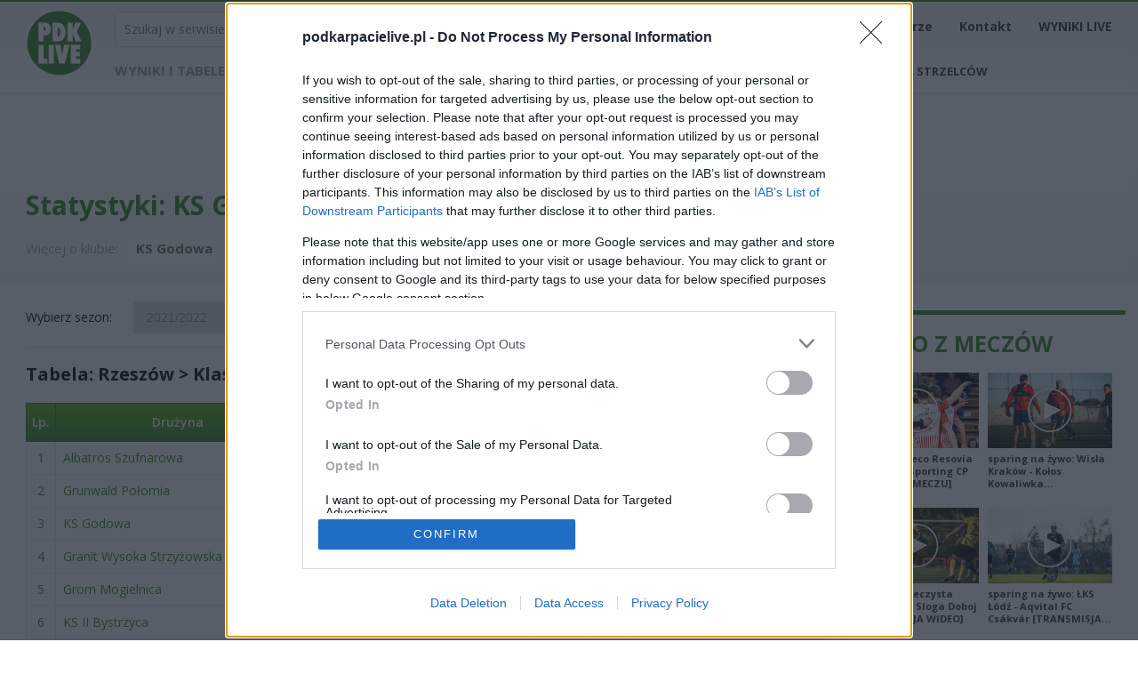

--- FILE ---
content_type: text/html; charset=UTF-8
request_url: https://www.podkarpacielive.pl/statystyki/1031,ks-godowa?sezon=16
body_size: 12194
content:
<!DOCTYPE html>
<html lang="pl">
<head>
    <title>PodkarpacieLIVE.pl - piłka nożna, siatkówka, żużel - sport na Podkarpaciu</title>
    <meta charset="utf-8"/>
    <meta name="description" content="Piłka nożna na Podkarpaciu, siatkówka, żużel, koszykówka - sport na Podkarpaciu. Wyniki, statystyki, strzelcy i analizy meczów. Informacje i relacje, transmisje, relacje na żywo, transfery."/>
    <meta name="keywords" content="piłka nożna, żużel, sport, siatkówka, koszykówka, Podkarpacie, 2 liga, Stal Rzeszów, Stal Mielec, Asseco Resovia, 3 liga grupa IV, 4 liga podkarpacka, transmisje na żywo, relacje live, wyniki piłka podkarpacie, podkarpacki sport, wyniki na żywo, Miasto Szkła Krosno, Developres Rzeszów, SPR Stal Mielec, Wilki Krosno, Siarka Tarnobrzeg, Wisłoka Dębica"/>
		
    <meta name="robots" content="index,follow"/>
    <meta name="google-site-verification" content="kkTxayzaDEL3lzqFnlqPic9IjnGmkguJUwG-h6rOxMQ"/>
    <meta name="viewport" content="width=device-width,initial-scale=1.0"/>
            <link rel="preload"
          href="https://fonts.googleapis.com/css?family=Open+Sans:300,400,600,700,800&subset=latin,latin-ext" as="style"
          onload="this.onload=null;this.rel='stylesheet'">
    <noscript>
        <link rel="stylesheet"
              href="https://fonts.googleapis.com/css?family=Open+Sans:300,400,600,700,800&subset=latin,latin-ext">
    </noscript>
    <link href="/css/bootstrap.min.css" type="text/css" rel="stylesheet"/>
    <link href="/css/styles.min.css?v8" type="text/css" rel="stylesheet"/>
            <script type="text/javascript" src="/js/jquery.js"></script>
    <script>
        // Lazy-load Google Ads scripts
        document.addEventListener('DOMContentLoaded', function () {
            var adsScript = document.createElement('script');
            adsScript.src = "https://pagead2.googlesyndication.com/pagead/js/adsbygoogle.js";
            adsScript.async = true;
            adsScript.onload = function () {
                (adsbygoogle = window.adsbygoogle || []).push({
                    google_ad_client: "ca-pub-6226742185955336",
                    enable_page_level_ads: true
                });
            };
            document.head.appendChild(adsScript);
        });
    </script>

    <!-- InMobi Choice. Consent Manager Tag v3.0 (for TCF 2.2) -->
    <script type="text/javascript" async=true>
        (function () {
            var host = window.location.hostname;
            var element = document.createElement('script');
            var firstScript = document.getElementsByTagName('script')[0];
            var url = 'https://cmp.inmobi.com'
                .concat('/choice/', 'J2khruKrbf5e1', '/', host, '/choice.js?tag_version=V3');
            var uspTries = 0;
            var uspTriesLimit = 3;
            element.async = true;
            element.type = 'text/javascript';
            element.src = url;

            firstScript.parentNode.insertBefore(element, firstScript);

            function makeStub() {
                var TCF_LOCATOR_NAME = '__tcfapiLocator';
                var queue = [];
                var win = window;
                var cmpFrame;

                function addFrame() {
                    var doc = win.document;
                    var otherCMP = !!(win.frames[TCF_LOCATOR_NAME]);

                    if (!otherCMP) {
                        if (doc.body) {
                            var iframe = doc.createElement('iframe');

                            iframe.style.cssText = 'display:none';
                            iframe.name = TCF_LOCATOR_NAME;
                            doc.body.appendChild(iframe);
                        } else {
                            setTimeout(addFrame, 5);
                        }
                    }
                    return !otherCMP;
                }

                function tcfAPIHandler() {
                    var gdprApplies;
                    var args = arguments;

                    if (!args.length) {
                        return queue;
                    } else if (args[0] === 'setGdprApplies') {
                        if (
                            args.length > 3 &&
                            args[2] === 2 &&
                            typeof args[3] === 'boolean'
                        ) {
                            gdprApplies = args[3];
                            if (typeof args[2] === 'function') {
                                args[2]('set', true);
                            }
                        }
                    } else if (args[0] === 'ping') {
                        var retr = {
                            gdprApplies: gdprApplies,
                            cmpLoaded: false,
                            cmpStatus: 'stub'
                        };

                        if (typeof args[2] === 'function') {
                            args[2](retr);
                        }
                    } else {
                        if (args[0] === 'init' && typeof args[3] === 'object') {
                            args[3] = Object.assign(args[3], {
                                tag_version: 'V3'
                            });
                        }
                        queue.push(args);
                    }
                }

                function postMessageEventHandler(event) {
                    var msgIsString = typeof event.data === 'string';
                    var json = {};

                    try {
                        if (msgIsString) {
                            json = JSON.parse(event.data);
                        } else {
                            json = event.data;
                        }
                    } catch (ignore) {
                    }

                    var payload = json.__tcfapiCall;

                    if (payload) {
                        window.__tcfapi(
                            payload.command,
                            payload.version,
                            function (retValue, success) {
                                var returnMsg = {
                                    __tcfapiReturn: {
                                        returnValue: retValue,
                                        success: success,
                                        callId: payload.callId
                                    }
                                };
                                if (msgIsString) {
                                    returnMsg = JSON.stringify(returnMsg);
                                }
                                if (event && event.source && event.source.postMessage) {
                                    event.source.postMessage(returnMsg, '*');
                                }
                            },
                            payload.parameter
                        );
                    }
                }

                while (win) {
                    try {
                        if (win.frames[TCF_LOCATOR_NAME]) {
                            cmpFrame = win;
                            break;
                        }
                    } catch (ignore) {
                    }

                    if (win === window.top) {
                        break;
                    }
                    win = win.parent;
                }
                if (!cmpFrame) {
                    addFrame();
                    win.__tcfapi = tcfAPIHandler;
                    win.addEventListener('message', postMessageEventHandler, false);
                }
            };

            makeStub();

            var uspStubFunction = function () {
                var arg = arguments;
                if (typeof window.__uspapi !== uspStubFunction) {
                    setTimeout(function () {
                        if (typeof window.__uspapi !== 'undefined') {
                            window.__uspapi.apply(window.__uspapi, arg);
                        }
                    }, 500);
                }
            };

            var checkIfUspIsReady = function () {
                uspTries++;
                if (window.__uspapi === uspStubFunction && uspTries < uspTriesLimit) {
                    console.warn('USP is not accessible');
                } else {
                    clearInterval(uspInterval);
                }
            };

            if (typeof window.__uspapi === 'undefined') {
                window.__uspapi = uspStubFunction;
                var uspInterval = setInterval(checkIfUspIsReady, 6000);
            }

        })();
    </script>
    <!-- End InMobi Choice. Consent Manager Tag v3.0 (for TCF 2.2) -->
    <script src="https://cdn.questvert.pl/publishers/9672d247-2679-4667-ac8f-a4279d510d7d/qpscript.js"
            async=""></script>

    <script type="text/javascript" src="https://lib.wtg-ads.com/lib.min.js" defer></script>
    <style type="text/css">
        .wst {
            width: 43px;
            position: absolute;
            top: 11px;
            left: 43px;
        }

        @media all and (max-width: 850px) {
            .wst {
                top: 2px;
                left: 17px;
            }
        }
    </style>
    <!-- Google Tag Manager -->
    <script>
        document.addEventListener("DOMContentLoaded", function () {
            (function (w, d, s, l, i) {
                try {
                    if (!document.querySelector('body div.wrapper div.header div div.tags')) {
                        return;
                    }

                    w[l] = w[l] || [];
                    w[l].push({
                        'gtm.start':
                            new Date().getTime(), event: 'gtm.js'
                    });
                    var f = d.getElementsByTagName(s)[0];
                    if (!f || !f.parentNode) {
                        return;
                    }

                    var j = d.createElement(s), dl = l != 'dataLayer' ? '&l=' + l : '';
                    j.async = true;
                    j.src =
                        'https://www.googletagmanager.com/gtm.js?id=' + i + dl;
                    f.parentNode.insertBefore(j, f);
                } catch (error) {
                }
            })(window, document, 'script', 'dataLayer', 'GTM-P9XPKR3');
        });
    </script>
    <!-- End Google Tag Manager -->
    <script async src="https://securepubads.g.doubleclick.net/tag/js/gpt.js"></script>

</head>


<body >
<!-- Google Tag Manager (noscript) -->
<noscript>
    <iframe src="https://www.googletagmanager.com/ns.html?id=GTM-P9XPKR3"
            height="0" width="0" style="display:none;visibility:hidden"></iframe>
</noscript>
<!-- End Google Tag Manager (noscript) -->

<script type="text/javascript">
    (function (i, s, o, g, r, a, m) {
        i['GoogleAnalyticsObject'] = r;
        i[r] = i[r] || function () {
            (i[r].q = i[r].q || []).push(arguments)
        }, i[r].l = 1 * new Date();
        a = s.createElement(o),
            m = s.getElementsByTagName(o)
                [0];
        a.async = 1;
        a.src = g;
        m.parentNode.insertBefore(a, m)
    })(window, document, 'script', '//www.google-analytics.com/analytics.js', 'ga');

    ga('provide', 'adblockTracker', function (tracker, opts) {
        var ad = document.createElement('ins');
        ad.className = 'AdSense';
        ad.style.display = 'block';
        ad.style.position = 'absolute';
        ad.style.top = '-1px';
        ad.style.height = '1px';
        document.body.appendChild(ad);
        tracker.set('dimension' + opts.dimensionIndex, !ad.clientHeight);
        document.body.removeChild(ad);
    });

    ga('require', 'adblockTracker', {dimensionIndex: 1});
    ga('send', 'pageview');
</script>


<header>
    <div class="gradient">
        <div class="container first">
            <div id="menu_open"><i class="icon-menu"></i></div>
            <div id="logo">
                <a href="https://www.podkarpacielive.pl/" aria-label="Logo">
					<img src="/img/logo.png" alt="PodkarpacieLIVE" width="75" height="75">
                                    </a>
            </div>

            <!-- <img src="/img/wst.png" class="wst"> -->

            <nav id="primary_menu">
                <form id="search" action="/pl/wydarzenia" method="GET">
                    <input name="s" placeholder="Szukaj w serwisie..."/>
                    <button type="submit" aria-label="Wyszukaj"><i class="icon icon-search"></i></button>
                </form>

                <ul>
                    <li><a href="/pl/wydarzenia?tag=transmisje na żywo" aria-label="Transmisje">Transmisje</a></li>
                    <li><a href="/pl/wydarzenia?tag=piłka nożna" aria-label="Piłka nożna">Piłka nożna</a></li>
                    <li><a href="/pl/wydarzenia?tag=siatkówka" aria-label="Siatkówka">Siatkówka</a></li>
                    <li><a href="/pl/wydarzenia?tag=zuzel" aria-label="Żużel">Żużel</a></li>
                    <li><a href="/terminarze/" aria-label="Terminarze">Terminarze</a></li>
                    <li><a href="/pl/kontakt" aria-label="Kontakt">Kontakt</a></li>
                    <li><a href="https://polskieligi.net/" aria-label="WYNIKI LIVE">WYNIKI LIVE</a></li>
                </ul>

                <div class="clear"></div>
                <div class="container container_results">
                    <div class="submenu submenu_results">
                        <p>Wyniki i tabele</p>
                        <ul class="list">
                            <li><a href="/ekstraklasa" aria-label="Ekstraklasa">Ekstraklasa</a></li>
                            <li><a href="/i-liga" aria-label="1 liga">1 liga</a></li>
                            <li><a href="/ii-liga" aria-label="2 liga">2 liga</a></li>
                            <li><a href="/iii-liga-gr-iv" aria-label="3 liga">3 liga</a></li>
                            <li><a href="/iv-liga-podkarpacka" aria-label="4 liga">4 liga</a></li>
                            <li><a href="/debica" aria-label="Dębica">Dębica</a></li>
                            <li><a href="/jaroslaw" aria-label="Jarosław">Jarosław</a></li>
                            <li><a href="/krosno" aria-label="Krosno">Krosno</a></li>
                            <li><a href="/rzeszow" aria-label="Rzeszów">Rzeszów</a></li>
                            <li><a href="/stalowa-wola" aria-label="Stalowa Wola">Stalowa Wola</a></li>
							<li><a href="/centralna-liga-juniorow" aria-label="Centralna Liga Juniorów">CLJ U-19</a></li>
							<li><strong><a href="https://www.podkarpacielive.pl/pl/wydarzenia/48315,najlepsi-strzelcy-od-ekstraklasy-do-klasy-b-sezon-20252026" aria-label="KLASYFIKACJA STRZELCÓW">KLASYFIKACJA STRZELCÓW</a></strong></li>
                        </ul>
                    </div>
                </div>

  
            </nav>

            <div class="clear"></div>
        </div>
    </div>
<script>
document.addEventListener("DOMContentLoaded", function() {
  // Sprawdź capping (24h)
  var lastShown = localStorage.getItem("adblockPopupTime");
  var now = Date.now();
  if (lastShown && now - parseInt(lastShown) < 24 * 60 * 60 * 1000) {
    return; // już pokazano w ciągu 24h
  }

  // Tworzymy wabik
  var bait = document.createElement('div');
  bait.className = "adsbox ads-banner ad-unit ad-slot"; 
  bait.style.width = "1px";
  bait.style.height = "1px";
  bait.style.position = "absolute";
  bait.style.left = "-10000px"; // poza ekranem
  document.body.appendChild(bait);

  setTimeout(function() {
    if (bait.offsetParent === null || bait.offsetHeight === 0) {
      // Poczekaj 5 sekund zanim pokażesz popup
      setTimeout(function() {
        var popup = document.createElement('div');
        popup.innerHTML = `
          <div style="position:fixed; top:0; left:0; width:100%; height:100%;
                      background:rgba(0,0,0,0.7); display:flex; align-items:center; justify-content:center; z-index:9999;">
<div style="background:#fff; padding:30px; max-width:420px; text-align:center; border-radius:16px; box-shadow:0 8px 30px rgba(0,0,0,0.25); font-family:'Open Sans', sans-serif; position:relative;">
            
              
              <!-- Bagniak -->
<img src="/img/bagniak_popup.png" alt="Bagniak" 
                   style="position:absolute; top:100px; right:-30px; width:150px; height:auto; animation:pulse 2s infinite;">



              

              <h2>Hej! 🙈</h2>
              <p>Wykryliśmy, że używasz AdBlocka.<br>
              Wesprzyj nas – wyłącz blokadę reklam, abyśmy mogli dalej rozwijać nasz portal.</p>

              <p style="font-size:14px; margin-top:10px; text-align:left;">
              <strong>Jak to zrobić?</strong><br>
              1️⃣ Kliknij ikonę AdBlocka w prawym <br>górnym rogu przeglądarki.<br>
              2️⃣ Odznacz <em>blokowanie reklamy</em> <br>przy portalu podkarpacielive.pl.<br>
              3️⃣ Odśwież stronę (F5).
              </p>

              <button id="adblockClose" 
                      style="margin-top:15px; padding:10px 20px; background:#c00; color:#fff; border:none; border-radius:4px; cursor:pointer;">
                OK, rozumiem
              </button>
            </div>
          </div>`;
        document.body.appendChild(popup);

        // Zapisz timestamp po zamknięciu
        document.getElementById("adblockClose").onclick = function() {
          localStorage.setItem("adblockPopupTime", Date.now().toString());
          popup.remove();
        };
      }, 5000); // 5 sekund opóźnienia
    }
    bait.remove();
  }, 500);
});
</script>

<style>
	@keyframes pulse {
	  0%, 100% { transform: scale(1); }
	  50%      { transform: scale(1.05); }
	}
	

</style>

</header>

<div class="wrapper">
    <div class="header_banner half" style="margin-top:85px;"><center></center></div>	<!-- 🧪 START CONTENT -->
    
<div class="header">
    <div class="container">
        <h1>
            Statystyki: KS Godowa - Rzeszów > Klasa B, gr. II (sezon 2021/2022)
        </h1>
        <p>Więcej o klubie:
            <a class="more" href="/sklady/65,rzeszow--klasa-b-gr-ii/1031,ks-godowa.html">
                <b>KS Godowa</b></a>
            </p>
        </div>
    </div>

    <div id="content" class="container">
        <div class="row">
            <div class="col-9 col-12-me pr30">
                <form method="GET" name="season" action="">
                    Wybierz sezon:
                    <select name="sezon" class="sezon" onchange="document.season.submit();">
                                                <option                             value="20">2025/2026</option>
                                                    <option                             value="19">2024/2025</option>
                                                    <option                             value="18">2023/2024</option>
                                                    <option                             value="17">2022/2023</option>
                                                    <option selected                            value="16">2021/2022</option>
                                                    <option                             value="15">2020/2021</option>
                                                    <option                             value="14">2019/2020</option>
                                                    <option                             value="13">2018/2019</option>
                                                    <option                             value="12">2017/2018</option>
                                                    <option                             value="11">2016/2017</option>
                                                    <option                             value="10">2015/2016</option>
                                                    <option                             value="9">2014/2015</option>
                                                    <option                             value="8">2013/2014</option>
                                                    <option                             value="7">2012/2013</option>
                                                    <option                             value="6">2011/2012</option>
                                                    <option                             value="5">2010/2011</option>
                                                    </select>
                    </form>

                    <hr/>
                    <p class="table_title">
                        Tabela: Rzeszów > Klasa B, gr. II (sezon 2021/2022)
                        <a href="/widgetmodal?season=16&leauge=65" class="pull-right btn" data-toggle="modal" data-target="#modal_widget">Umieść na swojej stronie</a>
                    </p>
										    

<script>
(function() {
    // tylko raz – jeśli mobile i brak parametru
    if (window.innerWidth <= 700 && window.location.href.indexOf('mobile=1') === -1) {
        var url = new URL(window.location.href);
        url.searchParams.set('mobile', '1');
        window.location.replace(url.toString());
    }
})();
</script>

<table class="statystyki">
    <thead>
    <tr>
        <th>Lp.</th>
        <th>Drużyna</th>
        <th>M</th>
        <th>Pkt</th>
        <th>Z</th>
        <th>R</th>
        <th>P</th>
        <th>Bz</th>
        <th>Bs</th>
                    <th>RB</th>
            <th>Forma</th>
            </tr>
    </thead>
    <tbody>
    
        <tr >
            <td>1</td>
            <td>
                <a href="/statystyki/371,albatros-szufnarowa?sezon=16">
                    Albatros Szufnarowa                </a>
            </td>
            <td>24</td>
            <td>49</td>
            <td>15</td>
            <td>4</td>
            <td>5</td>
            <td>86</td>
            <td>36</td>
                            <td>50</td>
                <td>
                    <span class="condition-3"></span><span class="condition-3"></span><span class="condition-3"></span><span class="condition-3"></span><span class="condition-0"></span><span class="condition-3"></span><span class="condition-0"></span><span class="condition-3"></span>                </td>
                    </tr>
        
        <tr >
            <td>2</td>
            <td>
                <a href="/statystyki/881,grunwald-polomia?sezon=16">
                    Grunwald Połomia                </a>
            </td>
            <td>24</td>
            <td>48</td>
            <td>15</td>
            <td>3</td>
            <td>6</td>
            <td>87</td>
            <td>31</td>
                            <td>56</td>
                <td>
                    <span class="condition-3"></span><span class="condition-3"></span><span class="condition-3"></span><span class="condition-3"></span><span class="condition-3"></span><span class="condition-3"></span><span class="condition-3"></span><span class="condition-3"></span>                </td>
                    </tr>
        
        <tr >
            <td>3</td>
            <td>
                <a href="/statystyki/1031,ks-godowa?sezon=16">
                    KS Godowa                </a>
            </td>
            <td>24</td>
            <td>48</td>
            <td>14</td>
            <td>6</td>
            <td>4</td>
            <td>69</td>
            <td>36</td>
                            <td>33</td>
                <td>
                    <span class="condition-3"></span><span class="condition-3"></span><span class="condition-3"></span><span class="condition-3"></span><span class="condition-1"></span><span class="condition-3"></span><span class="condition-3"></span><span class="condition-0"></span>                </td>
                    </tr>
        
        <tr >
            <td>4</td>
            <td>
                <a href="/statystyki/376,granit-wysoka-strzyzowska?sezon=16">
                    Granit Wysoka Strzyżowska                </a>
            </td>
            <td>24</td>
            <td>41</td>
            <td>13</td>
            <td>2</td>
            <td>9</td>
            <td>58</td>
            <td>51</td>
                            <td>7</td>
                <td>
                    <span class="condition-1"></span><span class="condition-0"></span><span class="condition-0"></span><span class="condition-3"></span><span class="condition-0"></span><span class="condition-3"></span><span class="condition-3"></span><span class="condition-3"></span>                </td>
                    </tr>
        
        <tr >
            <td>5</td>
            <td>
                <a href="/statystyki/380,grom-mogielnica?sezon=16">
                    Grom Mogielnica                </a>
            </td>
            <td>24</td>
            <td>37</td>
            <td>11</td>
            <td>4</td>
            <td>9</td>
            <td>64</td>
            <td>40</td>
                            <td>24</td>
                <td>
                    <span class="condition-3"></span><span class="condition-3"></span><span class="condition-3"></span><span class="condition-0"></span><span class="condition-3"></span><span class="condition-0"></span><span class="condition-0"></span><span class="condition-1"></span>                </td>
                    </tr>
        
        <tr >
            <td>6</td>
            <td>
                <a href="/statystyki/1099,ks-ii-bystrzyca?sezon=16">
                    KS II Bystrzyca                </a>
            </td>
            <td>24</td>
            <td>36</td>
            <td>11</td>
            <td>3</td>
            <td>10</td>
            <td>67</td>
            <td>74</td>
                            <td>-7</td>
                <td>
                    <span class="condition-0"></span><span class="condition-0"></span><span class="condition-3"></span><span class="condition-0"></span><span class="condition-0"></span><span class="condition-0"></span><span class="condition-1"></span><span class="condition-3"></span>                </td>
                    </tr>
        
        <tr >
            <td>7</td>
            <td>
                <a href="/statystyki/374,snk-plomyk-lutoryz?sezon=16">
                    SNK Płomyk Lutoryż                </a>
            </td>
            <td>24</td>
            <td>34</td>
            <td>10</td>
            <td>4</td>
            <td>10</td>
            <td>49</td>
            <td>46</td>
                            <td>3</td>
                <td>
                    <span class="condition-0"></span><span class="condition-0"></span><span class="condition-3"></span><span class="condition-3"></span><span class="condition-0"></span><span class="condition-0"></span><span class="condition-1"></span><span class="condition-3"></span>                </td>
                    </tr>
        
        <tr >
            <td>8</td>
            <td>
                <a href="/statystyki/1032,grunwald-ii-rzeszow?sezon=16">
                    Grunwald II Rzeszów                </a>
            </td>
            <td>24</td>
            <td>33</td>
            <td>10</td>
            <td>3</td>
            <td>11</td>
            <td>48</td>
            <td>66</td>
                            <td>-18</td>
                <td>
                    <span class="condition-3"></span><span class="condition-0"></span><span class="condition-0"></span><span class="condition-3"></span><span class="condition-0"></span><span class="condition-3"></span><span class="condition-3"></span><span class="condition-0"></span>                </td>
                    </tr>
        
        <tr >
            <td>9</td>
            <td>
                <a href="/statystyki/377,sokol-grodzisko?sezon=16">
                    Sokół Grodzisko                </a>
            </td>
            <td>24</td>
            <td>29</td>
            <td>8</td>
            <td>5</td>
            <td>11</td>
            <td>55</td>
            <td>49</td>
                            <td>6</td>
                <td>
                    <span class="condition-0"></span><span class="condition-3"></span><span class="condition-3"></span><span class="condition-1"></span><span class="condition-3"></span><span class="condition-0"></span><span class="condition-1"></span><span class="condition-3"></span>                </td>
                    </tr>
        
        <tr >
            <td>10</td>
            <td>
                <a href="/statystyki/367,huragan-kozlowek?sezon=16">
                    Huragan Kozłówek                </a>
            </td>
            <td>24</td>
            <td>29</td>
            <td>8</td>
            <td>5</td>
            <td>11</td>
            <td>47</td>
            <td>67</td>
                            <td>-20</td>
                <td>
                    <span class="condition-1"></span><span class="condition-3"></span><span class="condition-0"></span><span class="condition-0"></span><span class="condition-0"></span><span class="condition-3"></span><span class="condition-3"></span><span class="condition-0"></span>                </td>
                    </tr>
        
        <tr >
            <td>11</td>
            <td>
                <a href="/statystyki/368,korona-dobrzechow?sezon=16">
                    Korona Dobrzechów                </a>
            </td>
            <td>24</td>
            <td>29</td>
            <td>9</td>
            <td>2</td>
            <td>13</td>
            <td>45</td>
            <td>78</td>
                            <td>-33</td>
                <td>
                    <span class="condition-0"></span><span class="condition-0"></span><span class="condition-0"></span><span class="condition-3"></span><span class="condition-3"></span><span class="condition-0"></span><span class="condition-3"></span><span class="condition-0"></span>                </td>
                    </tr>
        
        <tr >
            <td>12</td>
            <td>
                <a href="/statystyki/372,diament-pstragowa?sezon=16">
                    Diament Pstrągowa                </a>
            </td>
            <td>24</td>
            <td>22</td>
            <td>6</td>
            <td>4</td>
            <td>14</td>
            <td>39</td>
            <td>61</td>
                            <td>-22</td>
                <td>
                    <span class="condition-0"></span><span class="condition-3"></span><span class="condition-0"></span><span class="condition-0"></span><span class="condition-0"></span><span class="condition-0"></span><span class="condition-0"></span><span class="condition-0"></span>                </td>
                    </tr>
        
        <tr >
            <td>13</td>
            <td>
                <a href="/statystyki/1033,orly-pstragowka?sezon=16">
                    Orły Pstrągówka                </a>
            </td>
            <td>24</td>
            <td>9</td>
            <td>2</td>
            <td>3</td>
            <td>19</td>
            <td>29</td>
            <td>108</td>
                            <td>-79</td>
                <td>
                    <span class="condition-0"></span><span class="condition-0"></span><span class="condition-0"></span><span class="condition-0"></span><span class="condition-0"></span><span class="condition-3"></span><span class="condition-0"></span><span class="condition-0"></span>                </td>
                    </tr>
            </tbody>
    <tfoot>
    <tr>
        <td colspan="11">
            <b>M</b> - mecze, <b>Pkt</b> - zdobyte punkty, <b>Z</b> - zwycięstwa, <b>R</b> - remisy,
            <b>P</b> - porażki, <b>Bz</b> - bramki zdobyte, <b>Bs</b> - bramki stracone
                            , <b>RB</b> = Bz-Bs
                <span class="condition-3"></span> - zwycięstwo,
                <span class="condition-1"></span> - remis,
                <span class="condition-0"></span> - porażka
                    </td>
    </tr>
    </tfoot>
</table>
					                    

                                        <p class="table_title">KS Godowa - mecze rozegrane u siebie</p>
										    

<script>
(function() {
    // tylko raz – jeśli mobile i brak parametru
    if (window.innerWidth <= 700 && window.location.href.indexOf('mobile=1') === -1) {
        var url = new URL(window.location.href);
        url.searchParams.set('mobile', '1');
        window.location.replace(url.toString());
    }
})();
</script>

<table class="statystyki">
    <thead>
    <tr>
        <th>Lp.</th>
        <th>Drużyna</th>
        <th>M</th>
        <th>Pkt</th>
        <th>Z</th>
        <th>R</th>
        <th>P</th>
        <th>Bz</th>
        <th>Bs</th>
                    <th>RB</th>
            <th>Forma</th>
            </tr>
    </thead>
    <tbody>
    
        <tr >
            <td>1</td>
            <td>
                <a href="/statystyki/371,albatros-szufnarowa?sezon=16">
                    Albatros Szufnarowa                </a>
            </td>
            <td>12</td>
            <td>29</td>
            <td>9</td>
            <td>2</td>
            <td>1</td>
            <td>50</td>
            <td>15</td>
                            <td>35</td>
                <td>
                    <span class="condition-3"></span><span class="condition-3"></span><span class="condition-3"></span><span class="condition-3"></span><span class="condition-1"></span><span class="condition-3"></span><span class="condition-3"></span><span class="condition-3"></span>                </td>
                    </tr>
        
        <tr >
            <td>2</td>
            <td>
                <a href="/statystyki/1031,ks-godowa?sezon=16">
                    KS Godowa                </a>
            </td>
            <td>12</td>
            <td>25</td>
            <td>7</td>
            <td>4</td>
            <td>1</td>
            <td>37</td>
            <td>17</td>
                            <td>20</td>
                <td>
                    <span class="condition-3"></span><span class="condition-3"></span><span class="condition-1"></span><span class="condition-3"></span><span class="condition-3"></span><span class="condition-1"></span><span class="condition-3"></span><span class="condition-0"></span>                </td>
                    </tr>
        
        <tr >
            <td>3</td>
            <td>
                <a href="/statystyki/881,grunwald-polomia?sezon=16">
                    Grunwald Połomia                </a>
            </td>
            <td>12</td>
            <td>23</td>
            <td>7</td>
            <td>2</td>
            <td>3</td>
            <td>44</td>
            <td>12</td>
                            <td>32</td>
                <td>
                    <span class="condition-3"></span><span class="condition-3"></span><span class="condition-3"></span><span class="condition-0"></span><span class="condition-3"></span><span class="condition-1"></span><span class="condition-3"></span><span class="condition-3"></span>                </td>
                    </tr>
        
        <tr >
            <td>4</td>
            <td>
                <a href="/statystyki/380,grom-mogielnica?sezon=16">
                    Grom Mogielnica                </a>
            </td>
            <td>12</td>
            <td>20</td>
            <td>6</td>
            <td>2</td>
            <td>4</td>
            <td>33</td>
            <td>19</td>
                            <td>14</td>
                <td>
                    <span class="condition-3"></span><span class="condition-0"></span><span class="condition-0"></span><span class="condition-0"></span><span class="condition-0"></span><span class="condition-1"></span><span class="condition-3"></span><span class="condition-3"></span>                </td>
                    </tr>
        
        <tr >
            <td>5</td>
            <td>
                <a href="/statystyki/374,snk-plomyk-lutoryz?sezon=16">
                    SNK Płomyk Lutoryż                </a>
            </td>
            <td>12</td>
            <td>18</td>
            <td>5</td>
            <td>3</td>
            <td>4</td>
            <td>24</td>
            <td>21</td>
                            <td>3</td>
                <td>
                    <span class="condition-0"></span><span class="condition-0"></span><span class="condition-3"></span><span class="condition-1"></span><span class="condition-0"></span><span class="condition-3"></span><span class="condition-3"></span><span class="condition-0"></span>                </td>
                    </tr>
        
        <tr >
            <td>6</td>
            <td>
                <a href="/statystyki/376,granit-wysoka-strzyzowska?sezon=16">
                    Granit Wysoka Strzyżowska                </a>
            </td>
            <td>12</td>
            <td>18</td>
            <td>6</td>
            <td>0</td>
            <td>6</td>
            <td>26</td>
            <td>29</td>
                            <td>-3</td>
                <td>
                    <span class="condition-0"></span><span class="condition-0"></span><span class="condition-0"></span><span class="condition-3"></span><span class="condition-3"></span><span class="condition-0"></span><span class="condition-3"></span><span class="condition-3"></span>                </td>
                    </tr>
        
        <tr >
            <td>7</td>
            <td>
                <a href="/statystyki/1032,grunwald-ii-rzeszow?sezon=16">
                    Grunwald II Rzeszów                </a>
            </td>
            <td>12</td>
            <td>18</td>
            <td>6</td>
            <td>0</td>
            <td>6</td>
            <td>19</td>
            <td>33</td>
                            <td>-14</td>
                <td>
                    <span class="condition-3"></span><span class="condition-0"></span><span class="condition-3"></span><span class="condition-3"></span><span class="condition-3"></span><span class="condition-0"></span><span class="condition-0"></span><span class="condition-0"></span>                </td>
                    </tr>
        
        <tr >
            <td>8</td>
            <td>
                <a href="/statystyki/367,huragan-kozlowek?sezon=16">
                    Huragan Kozłówek                </a>
            </td>
            <td>12</td>
            <td>17</td>
            <td>5</td>
            <td>2</td>
            <td>5</td>
            <td>30</td>
            <td>36</td>
                            <td>-6</td>
                <td>
                    <span class="condition-1"></span><span class="condition-0"></span><span class="condition-3"></span><span class="condition-0"></span><span class="condition-0"></span><span class="condition-3"></span><span class="condition-0"></span><span class="condition-0"></span>                </td>
                    </tr>
        
        <tr >
            <td>9</td>
            <td>
                <a href="/statystyki/368,korona-dobrzechow?sezon=16">
                    Korona Dobrzechów                </a>
            </td>
            <td>12</td>
            <td>16</td>
            <td>5</td>
            <td>1</td>
            <td>6</td>
            <td>28</td>
            <td>32</td>
                            <td>-4</td>
                <td>
                    <span class="condition-0"></span><span class="condition-3"></span><span class="condition-3"></span><span class="condition-0"></span><span class="condition-3"></span><span class="condition-0"></span><span class="condition-3"></span><span class="condition-1"></span>                </td>
                    </tr>
        
        <tr >
            <td>10</td>
            <td>
                <a href="/statystyki/1099,ks-ii-bystrzyca?sezon=16">
                    KS II Bystrzyca                </a>
            </td>
            <td>12</td>
            <td>13</td>
            <td>4</td>
            <td>1</td>
            <td>7</td>
            <td>33</td>
            <td>47</td>
                            <td>-14</td>
                <td>
                    <span class="condition-0"></span><span class="condition-0"></span><span class="condition-0"></span><span class="condition-3"></span><span class="condition-3"></span><span class="condition-3"></span><span class="condition-1"></span><span class="condition-3"></span>                </td>
                    </tr>
        
        <tr >
            <td>11</td>
            <td>
                <a href="/statystyki/377,sokol-grodzisko?sezon=16">
                    Sokół Grodzisko                </a>
            </td>
            <td>12</td>
            <td>12</td>
            <td>3</td>
            <td>3</td>
            <td>6</td>
            <td>26</td>
            <td>24</td>
                            <td>2</td>
                <td>
                    <span class="condition-3"></span><span class="condition-3"></span><span class="condition-1"></span><span class="condition-0"></span><span class="condition-0"></span><span class="condition-3"></span><span class="condition-0"></span><span class="condition-1"></span>                </td>
                    </tr>
        
        <tr >
            <td>12</td>
            <td>
                <a href="/statystyki/372,diament-pstragowa?sezon=16">
                    Diament Pstrągowa                </a>
            </td>
            <td>12</td>
            <td>11</td>
            <td>3</td>
            <td>2</td>
            <td>7</td>
            <td>21</td>
            <td>28</td>
                            <td>-7</td>
                <td>
                    <span class="condition-0"></span><span class="condition-0"></span><span class="condition-0"></span><span class="condition-0"></span><span class="condition-3"></span><span class="condition-0"></span><span class="condition-1"></span><span class="condition-3"></span>                </td>
                    </tr>
        
        <tr >
            <td>13</td>
            <td>
                <a href="/statystyki/1033,orly-pstragowka?sezon=16">
                    Orły Pstrągówka                </a>
            </td>
            <td>12</td>
            <td>5</td>
            <td>1</td>
            <td>2</td>
            <td>9</td>
            <td>15</td>
            <td>44</td>
                            <td>-29</td>
                <td>
                    <span class="condition-0"></span><span class="condition-0"></span><span class="condition-3"></span><span class="condition-0"></span><span class="condition-0"></span><span class="condition-0"></span><span class="condition-0"></span><span class="condition-0"></span>                </td>
                    </tr>
            </tbody>
    <tfoot>
    <tr>
        <td colspan="11">
            <b>M</b> - mecze, <b>Pkt</b> - zdobyte punkty, <b>Z</b> - zwycięstwa, <b>R</b> - remisy,
            <b>P</b> - porażki, <b>Bz</b> - bramki zdobyte, <b>Bs</b> - bramki stracone
                            , <b>RB</b> = Bz-Bs
                <span class="condition-3"></span> - zwycięstwo,
                <span class="condition-1"></span> - remis,
                <span class="condition-0"></span> - porażka
                    </td>
    </tr>
    </tfoot>
</table>
					                    


                                        <p class="table_title">KS Godowa - mecze rozegrane na wyjeździe</p>
										    

<script>
(function() {
    // tylko raz – jeśli mobile i brak parametru
    if (window.innerWidth <= 700 && window.location.href.indexOf('mobile=1') === -1) {
        var url = new URL(window.location.href);
        url.searchParams.set('mobile', '1');
        window.location.replace(url.toString());
    }
})();
</script>

<table class="statystyki">
    <thead>
    <tr>
        <th>Lp.</th>
        <th>Drużyna</th>
        <th>M</th>
        <th>Pkt</th>
        <th>Z</th>
        <th>R</th>
        <th>P</th>
        <th>Bz</th>
        <th>Bs</th>
                    <th>RB</th>
            <th>Forma</th>
            </tr>
    </thead>
    <tbody>
    
        <tr >
            <td>1</td>
            <td>
                <a href="/statystyki/881,grunwald-polomia?sezon=16">
                    Grunwald Połomia                </a>
            </td>
            <td>12</td>
            <td>25</td>
            <td>8</td>
            <td>1</td>
            <td>3</td>
            <td>43</td>
            <td>19</td>
                            <td>24</td>
                <td>
                    <span class="condition-3"></span><span class="condition-3"></span><span class="condition-3"></span><span class="condition-3"></span><span class="condition-3"></span><span class="condition-0"></span><span class="condition-0"></span><span class="condition-0"></span>                </td>
                    </tr>
        
        <tr >
            <td>2</td>
            <td>
                <a href="/statystyki/1099,ks-ii-bystrzyca?sezon=16">
                    KS II Bystrzyca                </a>
            </td>
            <td>12</td>
            <td>23</td>
            <td>7</td>
            <td>2</td>
            <td>3</td>
            <td>34</td>
            <td>27</td>
                            <td>7</td>
                <td>
                    <span class="condition-0"></span><span class="condition-3"></span><span class="condition-0"></span><span class="condition-1"></span><span class="condition-3"></span><span class="condition-3"></span><span class="condition-3"></span><span class="condition-3"></span>                </td>
                    </tr>
        
        <tr >
            <td>3</td>
            <td>
                <a href="/statystyki/1031,ks-godowa?sezon=16">
                    KS Godowa                </a>
            </td>
            <td>12</td>
            <td>23</td>
            <td>7</td>
            <td>2</td>
            <td>3</td>
            <td>32</td>
            <td>19</td>
                            <td>13</td>
                <td>
                    <span class="condition-3"></span><span class="condition-3"></span><span class="condition-3"></span><span class="condition-0"></span><span class="condition-3"></span><span class="condition-3"></span><span class="condition-3"></span><span class="condition-0"></span>                </td>
                    </tr>
        
        <tr >
            <td>4</td>
            <td>
                <a href="/statystyki/376,granit-wysoka-strzyzowska?sezon=16">
                    Granit Wysoka Strzyżowska                </a>
            </td>
            <td>12</td>
            <td>23</td>
            <td>7</td>
            <td>2</td>
            <td>3</td>
            <td>32</td>
            <td>22</td>
                            <td>10</td>
                <td>
                    <span class="condition-1"></span><span class="condition-3"></span><span class="condition-3"></span><span class="condition-3"></span><span class="condition-3"></span><span class="condition-3"></span><span class="condition-0"></span><span class="condition-0"></span>                </td>
                    </tr>
        
        <tr >
            <td>5</td>
            <td>
                <a href="/statystyki/371,albatros-szufnarowa?sezon=16">
                    Albatros Szufnarowa                </a>
            </td>
            <td>12</td>
            <td>20</td>
            <td>6</td>
            <td>2</td>
            <td>4</td>
            <td>36</td>
            <td>21</td>
                            <td>15</td>
                <td>
                    <span class="condition-3"></span><span class="condition-3"></span><span class="condition-0"></span><span class="condition-0"></span><span class="condition-3"></span><span class="condition-0"></span><span class="condition-3"></span><span class="condition-3"></span>                </td>
                    </tr>
        
        <tr >
            <td>6</td>
            <td>
                <a href="/statystyki/380,grom-mogielnica?sezon=16">
                    Grom Mogielnica                </a>
            </td>
            <td>12</td>
            <td>17</td>
            <td>5</td>
            <td>2</td>
            <td>5</td>
            <td>31</td>
            <td>21</td>
                            <td>10</td>
                <td>
                    <span class="condition-3"></span><span class="condition-3"></span><span class="condition-3"></span><span class="condition-1"></span><span class="condition-3"></span><span class="condition-0"></span><span class="condition-0"></span><span class="condition-1"></span>                </td>
                    </tr>
        
        <tr >
            <td>7</td>
            <td>
                <a href="/statystyki/377,sokol-grodzisko?sezon=16">
                    Sokół Grodzisko                </a>
            </td>
            <td>12</td>
            <td>17</td>
            <td>5</td>
            <td>2</td>
            <td>5</td>
            <td>29</td>
            <td>25</td>
                            <td>4</td>
                <td>
                    <span class="condition-0"></span><span class="condition-3"></span><span class="condition-1"></span><span class="condition-0"></span><span class="condition-3"></span><span class="condition-0"></span><span class="condition-1"></span><span class="condition-3"></span>                </td>
                    </tr>
        
        <tr >
            <td>8</td>
            <td>
                <a href="/statystyki/374,snk-plomyk-lutoryz?sezon=16">
                    SNK Płomyk Lutoryż                </a>
            </td>
            <td>12</td>
            <td>16</td>
            <td>5</td>
            <td>1</td>
            <td>6</td>
            <td>25</td>
            <td>25</td>
                            <td>0</td>
                <td>
                    <span class="condition-3"></span><span class="condition-0"></span><span class="condition-0"></span><span class="condition-3"></span><span class="condition-3"></span><span class="condition-0"></span><span class="condition-0"></span><span class="condition-0"></span>                </td>
                    </tr>
        
        <tr >
            <td>9</td>
            <td>
                <a href="/statystyki/1032,grunwald-ii-rzeszow?sezon=16">
                    Grunwald II Rzeszów                </a>
            </td>
            <td>12</td>
            <td>15</td>
            <td>4</td>
            <td>3</td>
            <td>5</td>
            <td>29</td>
            <td>33</td>
                            <td>-4</td>
                <td>
                    <span class="condition-0"></span><span class="condition-0"></span><span class="condition-1"></span><span class="condition-0"></span><span class="condition-3"></span><span class="condition-1"></span><span class="condition-1"></span><span class="condition-3"></span>                </td>
                    </tr>
        
        <tr >
            <td>10</td>
            <td>
                <a href="/statystyki/368,korona-dobrzechow?sezon=16">
                    Korona Dobrzechów                </a>
            </td>
            <td>12</td>
            <td>13</td>
            <td>4</td>
            <td>1</td>
            <td>7</td>
            <td>17</td>
            <td>46</td>
                            <td>-29</td>
                <td>
                    <span class="condition-0"></span><span class="condition-0"></span><span class="condition-3"></span><span class="condition-0"></span><span class="condition-1"></span><span class="condition-0"></span><span class="condition-3"></span><span class="condition-0"></span>                </td>
                    </tr>
        
        <tr >
            <td>11</td>
            <td>
                <a href="/statystyki/367,huragan-kozlowek?sezon=16">
                    Huragan Kozłówek                </a>
            </td>
            <td>12</td>
            <td>12</td>
            <td>3</td>
            <td>3</td>
            <td>6</td>
            <td>17</td>
            <td>31</td>
                            <td>-14</td>
                <td>
                    <span class="condition-3"></span><span class="condition-0"></span><span class="condition-0"></span><span class="condition-3"></span><span class="condition-0"></span><span class="condition-3"></span><span class="condition-0"></span><span class="condition-1"></span>                </td>
                    </tr>
        
        <tr >
            <td>12</td>
            <td>
                <a href="/statystyki/372,diament-pstragowa?sezon=16">
                    Diament Pstrągowa                </a>
            </td>
            <td>12</td>
            <td>11</td>
            <td>3</td>
            <td>2</td>
            <td>7</td>
            <td>18</td>
            <td>33</td>
                            <td>-15</td>
                <td>
                    <span class="condition-3"></span><span class="condition-0"></span><span class="condition-0"></span><span class="condition-0"></span><span class="condition-0"></span><span class="condition-1"></span><span class="condition-0"></span><span class="condition-3"></span>                </td>
                    </tr>
        
        <tr >
            <td>13</td>
            <td>
                <a href="/statystyki/1033,orly-pstragowka?sezon=16">
                    Orły Pstrągówka                </a>
            </td>
            <td>12</td>
            <td>4</td>
            <td>1</td>
            <td>1</td>
            <td>10</td>
            <td>14</td>
            <td>64</td>
                            <td>-50</td>
                <td>
                    <span class="condition-0"></span><span class="condition-0"></span><span class="condition-0"></span><span class="condition-0"></span><span class="condition-0"></span><span class="condition-0"></span><span class="condition-0"></span><span class="condition-1"></span>                </td>
                    </tr>
            </tbody>
    <tfoot>
    <tr>
        <td colspan="11">
            <b>M</b> - mecze, <b>Pkt</b> - zdobyte punkty, <b>Z</b> - zwycięstwa, <b>R</b> - remisy,
            <b>P</b> - porażki, <b>Bz</b> - bramki zdobyte, <b>Bs</b> - bramki stracone
                            , <b>RB</b> = Bz-Bs
                <span class="condition-3"></span> - zwycięstwo,
                <span class="condition-1"></span> - remis,
                <span class="condition-0"></span> - porażka
                    </td>
    </tr>
    </tfoot>
</table>
					                    

                    <p class="table_title">KS Godowa - ostatnie mecze</p>

                    <table class="matchs">
                        <thead>
                            <tr>
                                <th width="80">Data</th>
                                <th width="35%">Gospodarze</th>
                                <th width="50">Wynik</th>
                                <th width="35%">Goście</th>
                                <th>Liga</th>
                            </tr>
                        </thead>
                        <tbody>
                                                            <tr>
                                    <td>2022-06-19</td>
                                    <td><b>KS Godowa</b></td>
                                    <td>
                                        <a href="/mecz/111774,ks-godowa-vs-orly-pstragowka">
                                            4 - 0                                        </a>
                                    </td>
                                    <td>Orły Pstrągówka</td>
                                    <td>Rzeszów > Klasa B, gr. II</td>
                                </tr>
                                                                <tr>
                                    <td>2022-06-12</td>
                                    <td>Granit Wysoka Strzyżowska</td>
                                    <td>
                                        <a href="/mecz/111768,granit-wysoka-strzyzowska-vs-ks-godowa">
                                            2 - 4                                        </a>
                                    </td>
                                    <td><b>KS Godowa</b></td>
                                    <td>Rzeszów > Klasa B, gr. II</td>
                                </tr>
                                                                <tr>
                                    <td>2022-06-05</td>
                                    <td><b>KS Godowa</b></td>
                                    <td>
                                        <a href="/mecz/111762,ks-godowa-vs-diament-pstragowa">
                                            4 - 1                                        </a>
                                    </td>
                                    <td>Diament Pstrągowa</td>
                                    <td>Rzeszów > Klasa B, gr. II</td>
                                </tr>
                                                                <tr>
                                    <td>2022-05-29</td>
                                    <td>KS II Bystrzyca</td>
                                    <td>
                                        <a href="/mecz/111756,ks-ii-bystrzyca-vs-ks-godowa">
                                            0 - 3                                        </a>
                                    </td>
                                    <td><b>KS Godowa</b></td>
                                    <td>Rzeszów > Klasa B, gr. II</td>
                                </tr>
                                                                <tr>
                                    <td>2022-05-22</td>
                                    <td><b>KS Godowa</b></td>
                                    <td>
                                        <a href="/mecz/111750,ks-godowa-vs-sokol-grodzisko">
                                            2 - 2                                        </a>
                                    </td>
                                    <td>Sokół Grodzisko</td>
                                    <td>Rzeszów > Klasa B, gr. II</td>
                                </tr>
                                                                <tr>
                                    <td>2022-05-15</td>
                                    <td>Grom Mogielnica</td>
                                    <td>
                                        <a href="/mecz/111744,grom-mogielnica-vs-ks-godowa">
                                            1 - 2                                        </a>
                                    </td>
                                    <td><b>KS Godowa</b></td>
                                    <td>Rzeszów > Klasa B, gr. II</td>
                                </tr>
                                                                <tr>
                                    <td>2022-05-08</td>
                                    <td><b>KS Godowa</b></td>
                                    <td>
                                        <a href="/mecz/111738,ks-godowa-vs-plomyk-lutoryz">
                                            4 - 1                                        </a>
                                    </td>
                                    <td>SNK Płomyk Lutoryż</td>
                                    <td>Rzeszów > Klasa B, gr. II</td>
                                </tr>
                                                                <tr>
                                    <td>2022-05-03</td>
                                    <td>Albatros Szufnarowa</td>
                                    <td>
                                        <a href="/mecz/111708,albatros-szufnarowa-vs-ks-godowa">
                                            1 - 0                                        </a>
                                    </td>
                                    <td><b>KS Godowa</b></td>
                                    <td>Rzeszów > Klasa B, gr. II</td>
                                </tr>
                                                                <tr>
                                    <td>2022-05-01</td>
                                    <td>Grunwald Połomia</td>
                                    <td>
                                        <a href="/mecz/111733,grunwald-polomia-vs-ks-godowa">
                                            0 - 3                                        </a>
                                    </td>
                                    <td><b>KS Godowa</b></td>
                                    <td>Rzeszów > Klasa B, gr. II</td>
                                </tr>
                                                                <tr>
                                    <td>2022-04-24</td>
                                    <td><b>KS Godowa</b></td>
                                    <td>
                                        <a href="/mecz/111727,ks-godowa-vs-korona-dobrzechow">
                                            4 - 0                                        </a>
                                    </td>
                                    <td>Korona Dobrzechów</td>
                                    <td>Rzeszów > Klasa B, gr. II</td>
                                </tr>
                                                                <tr>
                                    <td>2022-04-10</td>
                                    <td>Grunwald II Rzeszów</td>
                                    <td>
                                        <a href="/mecz/111714,grunwald-ii-rzeszow-vs-ks-godowa">
                                            1 - 3                                        </a>
                                    </td>
                                    <td><b>KS Godowa</b></td>
                                    <td>Rzeszów > Klasa B, gr. II</td>
                                </tr>
                                                                <tr>
                                    <td>2022-03-27</td>
                                    <td><b>KS Godowa</b></td>
                                    <td>
                                        <a href="/mecz/111703,ks-godowa-vs-huragan-kozlowek">
                                            1 - 1                                        </a>
                                    </td>
                                    <td>Huragan Kozłówek</td>
                                    <td>Rzeszów > Klasa B, gr. II</td>
                                </tr>
                                                                <tr>
                                    <td>2021-11-14</td>
                                    <td>Orły Pstrągówka</td>
                                    <td>
                                        <a href="/mecz/109095,orly-pstragowka-vs-ks-godowa">
                                            2 - 6                                        </a>
                                    </td>
                                    <td><b>KS Godowa</b></td>
                                    <td>Rzeszów > Klasa B, gr. II</td>
                                </tr>
                                                                <tr>
                                    <td>2021-11-07</td>
                                    <td><b>KS Godowa</b></td>
                                    <td>
                                        <a href="/mecz/109089,ks-godowa-vs-granit-wysoka-strzyzowska">
                                            5 - 0                                        </a>
                                    </td>
                                    <td>Granit Wysoka Strzyżowska</td>
                                    <td>Rzeszów > Klasa B, gr. II</td>
                                </tr>
                                                                <tr>
                                    <td>2021-10-31</td>
                                    <td>Diament Pstrągowa</td>
                                    <td>
                                        <a href="/mecz/109083,diament-pstragowa-vs-ks-godowa">
                                            1 - 0                                        </a>
                                    </td>
                                    <td><b>KS Godowa</b></td>
                                    <td>Rzeszów > Klasa B, gr. II</td>
                                </tr>
                                                                <tr>
                                    <td>2021-10-24</td>
                                    <td><b>KS Godowa</b></td>
                                    <td>
                                        <a href="/mecz/109077,ks-godowa-vs-ks-ii-bystrzyca">
                                            0 - 4                                        </a>
                                    </td>
                                    <td>KS II Bystrzyca</td>
                                    <td>Rzeszów > Klasa B, gr. II</td>
                                </tr>
                                                                <tr>
                                    <td>2021-10-17</td>
                                    <td>Sokół Grodzisko</td>
                                    <td>
                                        <a href="/mecz/109071,sokol-grodzisko-vs-ks-godowa">
                                            2 - 2                                        </a>
                                    </td>
                                    <td><b>KS Godowa</b></td>
                                    <td>Rzeszów > Klasa B, gr. II</td>
                                </tr>
                                                                <tr>
                                    <td>2021-10-10</td>
                                    <td><b>KS Godowa</b></td>
                                    <td>
                                        <a href="/mecz/109065,ks-godowa-vs-grom-mogielnica">
                                            2 - 2                                        </a>
                                    </td>
                                    <td>Grom Mogielnica</td>
                                    <td>Rzeszów > Klasa B, gr. II</td>
                                </tr>
                                                                <tr>
                                    <td>2021-10-03</td>
                                    <td>SNK Płomyk Lutoryż</td>
                                    <td>
                                        <a href="/mecz/109059,plomyk-lutoryz-vs-ks-godowa">
                                            2 - 2                                        </a>
                                    </td>
                                    <td><b>KS Godowa</b></td>
                                    <td>Rzeszów > Klasa B, gr. II</td>
                                </tr>
                                                                <tr>
                                    <td>2021-09-26</td>
                                    <td><b>KS Godowa</b></td>
                                    <td>
                                        <a href="/mecz/109053,ks-godowa-vs-grunwald-polomia">
                                            2 - 2                                        </a>
                                    </td>
                                    <td>Grunwald Połomia</td>
                                    <td>Rzeszów > Klasa B, gr. II</td>
                                </tr>
                                                                <tr>
                                    <td>2021-09-19</td>
                                    <td>Korona Dobrzechów</td>
                                    <td>
                                        <a href="/mecz/109047,korona-dobrzechow-vs-ks-godowa">
                                            3 - 5                                        </a>
                                    </td>
                                    <td><b>KS Godowa</b></td>
                                    <td>Rzeszów > Klasa B, gr. II</td>
                                </tr>
                                                                <tr>
                                    <td>2021-09-05</td>
                                    <td><b>KS Godowa</b></td>
                                    <td>
                                        <a href="/mecz/109035,ks-godowa-vs-grunwald-ii-rzeszow">
                                            6 - 2                                        </a>
                                    </td>
                                    <td>Grunwald II Rzeszów</td>
                                    <td>Rzeszów > Klasa B, gr. II</td>
                                </tr>
                                                                <tr>
                                    <td>2021-08-29</td>
                                    <td><b>KS Godowa</b></td>
                                    <td>
                                        <a href="/mecz/109029,ks-godowa-vs-albatros-szufnarowa">
                                            3 - 2                                        </a>
                                    </td>
                                    <td>Albatros Szufnarowa</td>
                                    <td>Rzeszów > Klasa B, gr. II</td>
                                </tr>
                                                                <tr>
                                    <td>2021-08-22</td>
                                    <td>Huragan Kozłówek</td>
                                    <td>
                                        <a href="/mecz/109023,huragan-kozlowek-vs-ks-godowa">
                                            4 - 2                                        </a>
                                    </td>
                                    <td><b>KS Godowa</b></td>
                                    <td>Rzeszów > Klasa B, gr. II</td>
                                </tr>
                                                            </tbody>
                        </table>

                        <p class="table_title">
                                KS Godowa - strzelcy bramek
                            <a href="/widgetmodal?season=16&leauge=1031&stype=team&type=shooters" class="pull-right btn" data-toggle="modal" data-target="#modal_widget">Umieść na swojej stronie</a>
                        </p>
                        <table id="shooters" class="shooters">
                            <thead>
                                <tr>
                                    <th>Lp.</th>
                                    <th>Piłkarz</th>
                                    <th>Bramki</th>
                                </tr>
                            </thead>
                            <tbody>
                                                            <tr>
                                <td colspan="3"><b>Brak statystyk</b></td>
                            </tr>
                            
                        </tbody>
                    </table>
                     
					                </div>
                
<div class="sidebar col-3 col-hidden-me">

    <div class="right_top_banner half"><center></center></div>
    <h3 class="section-header">Wideo z meczów </h3>

    <div class="tiles outer small row">
                        <div class="col-6">
            <article>
                <a class="img yt" href="/pl/wydarzenia/49798,wideo-asseco-resovia-rzeszow---sporting-cp-3-0-skrot-meczu">
                <img class="yt" src="/icon/asseco-resovia-rzeszow_400_95677.jpg" alt="WIDEO: Asseco Resovia Rzeszów - Sporting CP 3-0 [SKRÓT MECZU]" loading="lazy"/>
                </a>
                <div class="desc">
                    <a href="/pl/wydarzenia/49798,wideo-asseco-resovia-rzeszow---sporting-cp-3-0-skrot-meczu" aria-label="WIDEO: Asseco Resovia Rzeszów - Sporting CP 3-0 [SKRÓT MECZU]">
                        <p class="title">WIDEO: Asseco Resovia Rzeszów - Sporting CP 3-0 [SKRÓT MECZU]</p>
                    </a>
                </div>
            </article>
        </div>

                        <div class="col-6">
            <article>
                <a class="img yt" href="/pl/wydarzenia/49786,sparing-na-zywo-wisla-krakow---kolos-kowaliwka-transmisja-wideo">
                <img class="yt" src="/icon/wisla-8_400_95664.jpg" alt="sparing na żywo: Wisła Kraków - Kołos Kowaliwka [TRANSMISJA WIDEO]" loading="lazy"/>
                </a>
                <div class="desc">
                    <a href="/pl/wydarzenia/49786,sparing-na-zywo-wisla-krakow---kolos-kowaliwka-transmisja-wideo" aria-label="sparing na żywo: Wisła Kraków - Kołos Kowaliwka [TRANSMISJA WIDEO]">
                        <p class="title">sparing na żywo: Wisła Kraków - Kołos Kowaliwka [TRANSMISJA WIDEO]</p>
                    </a>
                </div>
            </article>
        </div>

                        <div class="col-6">
            <article>
                <a class="img yt" href="/pl/wydarzenia/49774,sparing-wieczysta-krakow---fk-sloga-doboj-transmisja-wideo">
                <img class="yt" src="/icon/067_400_95653.jpg" alt="sparing: Wieczysta Kraków - FK Sloga Doboj [TRANSMISJA WIDEO]" loading="lazy"/>
                </a>
                <div class="desc">
                    <a href="/pl/wydarzenia/49774,sparing-wieczysta-krakow---fk-sloga-doboj-transmisja-wideo" aria-label="sparing: Wieczysta Kraków - FK Sloga Doboj [TRANSMISJA WIDEO]">
                        <p class="title">sparing: Wieczysta Kraków - FK Sloga Doboj [TRANSMISJA WIDEO]</p>
                    </a>
                </div>
            </article>
        </div>

                        <div class="col-6">
            <article>
                <a class="img yt" href="/pl/wydarzenia/49773,sparing-na-zywo-lks-lodz---aqvital-fc-cskvr-transmisja-wideo">
                <img class="yt" src="/icon/wz_05108-1536x864_400_95652.jpg" alt="sparing na żywo: ŁKS Łódź - Aqvital FC Csákvár [TRANSMISJA WIDEO]" loading="lazy"/>
                </a>
                <div class="desc">
                    <a href="/pl/wydarzenia/49773,sparing-na-zywo-lks-lodz---aqvital-fc-cskvr-transmisja-wideo" aria-label="sparing na żywo: ŁKS Łódź - Aqvital FC Csákvár [TRANSMISJA WIDEO]">
                        <p class="title">sparing na żywo: ŁKS Łódź - Aqvital FC Csákvár [TRANSMISJA WIDEO]</p>
                    </a>
                </div>
            </article>
        </div>

                        <div class="col-6">
            <article>
                <a class="img yt" href="/pl/wydarzenia/49753,wideo-asseco-resovia-rzeszow---pge-projekt-warszawa-3-0-skrot-meczu">
                <img class="yt" src="/icon/asseco-resovia-rzeszow_400_95633.jpg" alt="WIDEO: Asseco Resovia Rzeszów - PGE Projekt Warszawa 3-0 [SKRÓT MECZU]" loading="lazy"/>
                </a>
                <div class="desc">
                    <a href="/pl/wydarzenia/49753,wideo-asseco-resovia-rzeszow---pge-projekt-warszawa-3-0-skrot-meczu" aria-label="WIDEO: Asseco Resovia Rzeszów - PGE Projekt Warszawa 3-0 [SKRÓT MECZU]">
                        <p class="title">WIDEO: Asseco Resovia Rzeszów - PGE Projekt Warszawa 3-0 [SKRÓT MECZU]</p>
                    </a>
                </div>
            </article>
        </div>

                        <div class="col-6">
            <article>
                <a class="img yt" href="/pl/wydarzenia/49745,wideo-siarka-tarnobrzeg---resovia-1-2-skrot-meczu">
                <img class="yt" src="/icon/siarka_-_resovia_400_95625.jpg" alt="WIDEO: Siarka Tarnobrzeg - Resovia 1-2 [SKRÓT MECZU]" loading="lazy"/>
                </a>
                <div class="desc">
                    <a href="/pl/wydarzenia/49745,wideo-siarka-tarnobrzeg---resovia-1-2-skrot-meczu" aria-label="WIDEO: Siarka Tarnobrzeg - Resovia 1-2 [SKRÓT MECZU]">
                        <p class="title">WIDEO: Siarka Tarnobrzeg - Resovia 1-2 [SKRÓT MECZU]</p>
                    </a>
                </div>
            </article>
        </div>

        
        <a href="/search.html?search_text=[youtube]&action=y" class="more" aria-label="Zobacz resztę wideo z meczów">
            Zobacz resztę wideo z meczów
        </a>
    </div>


    <h2  class="section-header">Zdjęcia z meczów </h2>

    <div class="tiles outer small row">
                        <div class="col-6">
            <article>
                <a class="img" href="/pl/wydarzenia/49116,ostatni-etap-budowy-nowej-trybuny-na-stadionie-w-krosnie-zdjecia">
                    <img src="/icon/4_200_94950.jpg" alt="Ostatni etap budowy nowej trybuny na stadionie w Krośnie [ZDJĘCIA]" loading="lazy"/>
                </a>
                <div class="desc">
                    <a href="/pl/wydarzenia/49116,ostatni-etap-budowy-nowej-trybuny-na-stadionie-w-krosnie-zdjecia"><p class="title" aria-label="Ostatni etap budowy nowej trybuny na stadionie w Krośnie [ZDJĘCIA]">Ostatni etap budowy nowej trybuny na stadionie w Krośnie [ZDJĘCIA]</p></a>
                </div>
            </article>
        </div>
                        <div class="col-6">
            <article>
                <a class="img" href="/pl/wydarzenia/49059,wstepna-koncepcja-modernizacji-stadionu-igloopolu-debica-zdjecia">
                    <img src="/icon/stadionm_200_94885.jpg" alt="Nowoczesny stadion Igloopolu. Wstępna koncepcja modernizacji [ZDJĘCIA]" loading="lazy"/>
                </a>
                <div class="desc">
                    <a href="/pl/wydarzenia/49059,wstepna-koncepcja-modernizacji-stadionu-igloopolu-debica-zdjecia"><p class="title" aria-label="Wstępna koncepcja modernizacji stadionu Igloopolu Dębica [ZDJĘCIA]">Wstępna koncepcja modernizacji stadionu Igloopolu Dębica [ZDJĘCIA]</p></a>
                </div>
            </article>
        </div>
                        <div class="col-6">
            <article>
                <a class="img" href="/pl/wydarzenia/48805,fotogaleria-polska---holandia-0-0-zdjecia">
                    <img src="/icon/20251024_polned_019_200_94480.jpg" alt="FOTOGALERIA: Polska - Holandia 0-0 [ZDJĘCIA]" loading="lazy"/>
                </a>
                <div class="desc">
                    <a href="/pl/wydarzenia/48805,fotogaleria-polska---holandia-0-0-zdjecia"><p class="title" aria-label="FOTOGALERIA: Polska - Holandia 0-0 [ZDJĘCIA]">FOTOGALERIA: Polska - Holandia 0-0 [ZDJĘCIA]</p></a>
                </div>
            </article>
        </div>
                        <div class="col-6">
            <article>
                <a class="img" href="/pl/wydarzenia/48406,fotogaleria-arka-gdynia---motor-lublin-1-0-zdjecia">
                    <img src="/icon/arka-gdynia---motor-lublin97_200_93997.jpg" alt="FOTOGALERIA: Arka Gdynia - Motor Lublin 1-0 [ZDJĘCIA]" loading="lazy"/>
                </a>
                <div class="desc">
                    <a href="/pl/wydarzenia/48406,fotogaleria-arka-gdynia---motor-lublin-1-0-zdjecia"><p class="title" aria-label="FOTOGALERIA: Arka Gdynia - Motor Lublin 1-0 [ZDJĘCIA]">FOTOGALERIA: Arka Gdynia - Motor Lublin 1-0 [ZDJĘCIA]</p></a>
                </div>
            </article>
        </div>
                        <div class="col-6">
            <article>
                <a class="img" href="/pl/wydarzenia/48340,fotogaleria-cosmos-nowotaniec---stal-gorzyce-2-1-zdjecia">
                    <img src="/icon/cosmos-nowotaniec-stal-gorzyce_200_93800.jpg" alt="FOTOGALERIA: Cosmos Nowotaniec - Stal Gorzyce 2-1 [ZDJĘCIA]" loading="lazy"/>
                </a>
                <div class="desc">
                    <a href="/pl/wydarzenia/48340,fotogaleria-cosmos-nowotaniec---stal-gorzyce-2-1-zdjecia"><p class="title" aria-label="FOTOGALERIA: Cosmos Nowotaniec - Stal Gorzyce 2-1 [ZDJĘCIA]">FOTOGALERIA: Cosmos Nowotaniec - Stal Gorzyce 2-1 [ZDJĘCIA]</p></a>
                </div>
            </article>
        </div>
                        <div class="col-6">
            <article>
                <a class="img" href="/pl/wydarzenia/46590,wolf-girls-podprowadzajace-cellfast-wilkow-krosno-na-sezon-2025-zdjecia">
                    <img src="/icon/wolf-girls-wilki-krosno3_200_91836.jpg" alt="Wolf Girls. Podprowadzające Wilków Krosno na sezon 2025 [ZDJĘCIA]" loading="lazy"/>
                </a>
                <div class="desc">
                    <a href="/pl/wydarzenia/46590,wolf-girls-podprowadzajace-cellfast-wilkow-krosno-na-sezon-2025-zdjecia"><p class="title" aria-label="Wolf Girls. Podprowadzające Cellfast Wilków Krosno na sezon 2025 [ZDJĘCIA]">Wolf Girls. Podprowadzające Cellfast Wilków Krosno na sezon 2025 [ZDJĘCIA]</p></a>
                </div>
            </article>
        </div>
        
        <a href="/search.html?search_text=zdj%C4%99cia&action=foto" class="more" aria-label="Więcej zdjęć">Więcej zdjęć</a>
    </div>

    <div class="right_banner half"><center></center></div>
    <h3 class="section-header">PDK LIVE NA FB</h3>
    <div class="fb-page" data-href="https://www.facebook.com/podkarpacielive" data-width="300" data-height="600" data-hide-cover="false" data-show-facepile="true" data-show-posts="true"><div class="fb-xfbml-parse-ignore"><blockquote cite="https://www.facebook.com/podkarpacielive"><a href="https://www.facebook.com/podkarpacielive" aria-label="PodkarpacieLIVE">PodkarpacieLIVE</a></blockquote></div></div>
    <br />
  

    <script type="text/javascript">
        window.___gcfg = {lang: 'pl'};
        (function() {
            var po = document.createElement('script'); po.type = 'text/javascript'; po.async = true;
            po.src = 'https://apis.google.com/js/platform.js';
            var s = document.getElementsByTagName('script')[0]; s.parentNode.insertBefore(po, s);
        })();
    </script>

    <div class="right_bottom_banner half"><center></center></div>
</div>
            </div>
        </div>

	<!-- 🧪 END CONTENT -->
	

    
</div>

<footer>
    <div class="container">
        <div class="footer-top"
             style="text-align: center; font-size: 8px; line-height: 1.6; margin-bottom: 10px; margin-top: 15px;">
            <a href="https://www.podkarpacielive.pl/pl/wydarzenia?tag=Asseco%20Resovia"
               title="Asseco Resovia – wyniki, terminarz, mecze" aria-label="Asseco Resovia">Asseco Resovia</a> |
            <a href="https://www.podkarpacielive.pl/pl/wydarzenia?tag=Developres%20Rzesz%C3%B3w"
               title="Developres Rzeszów – wyniki, terminarz, mecze" aria-label="Developres Rzeszów">Developres
                Rzeszów</a> |
            <a href="https://www.podkarpacielive.pl/pl/wydarzenia?tag=ITA%20TOOLS%20Stal%20Mielec"
               title="ITA TOOLS Stal Mielec – wyniki, terminarz, mecze" aria-label="ITA TOOLS Stal Mielec">ITA TOOLS
                Stal Mielec</a> |
            <a href="https://www.podkarpacielive.pl/pl/wydarzenia?tag=Cellfast%20Wilki%20Krosno"
               title="Cellfast Wilki Krosno – wyniki, terminarz, mecze" aria-label="Cellfast Wilki Krosno">Cellfast
                Wilki Krosno</a> |
            <a href="https://www.podkarpacielive.pl/pl/wydarzenia?tag=Texom%20Stal%20Rzesz%C3%B3w"
               title="Texom Stal Rzeszów – wyniki, terminarz, mecze" aria-label="Texom Stal Rzeszów">Texom Stal
                Rzeszów</a> |
            <a href="https://www.podkarpacielive.pl/sklady/123,ekstraklasa/50,stal-mielec.html"
               title="Stal Mielec – wyniki, terminarz, mecze" aria-label="Stal Mielec">Stal Mielec</a> |
            <a href="https://www.podkarpacielive.pl/sklady/123,ekstraklasa/28,motor-lublin.html"
               title="Motor Lublin – wyniki, terminarz, mecze" aria-label="Motor Lublin">Motor Lublin</a> |
            <a href="https://www.podkarpacielive.pl/sklady/46,i-liga/37,stal-rzeszow.html"
               title="Stal Rzeszów – wyniki, terminarz, mecze" aria-label="Stal Rzeszów">Stal Rzeszów</a> |
            <a href="https://www.podkarpacielive.pl/sklady/46,i-liga/13,stal-stalowa-wola.html"
               title="Stal Stalowa Wola – wyniki, terminarz, mecze" aria-label="Stal Stalowa Wola">Stal Stalowa Wola</a>
            |
            <a href="https://www.podkarpacielive.pl/sklady/46,i-liga/673,wisla-krakow.html"
               title="Wisła Kraków – wyniki, terminarz, mecze" aria-label="Wisła Kraków">Wisła Kraków</a> |
            <a href="https://www.podkarpacielive.pl/sklady/6,ii-liga/34,resovia.html"
               title="Resovia – wyniki, terminarz, mecze" aria-label="Resovia">Resovia</a> |
            <a href="https://www.podkarpacielive.pl/sklady/6,ii-liga/1103,wieczysta-krakow.html"
               title="Wieczysta Kraków – wyniki, terminarz, mecze" aria-label="Wieczysta Kraków">Wieczysta Kraków</a> |
            <a href="https://www.podkarpacielive.pl/sklady/131,iii-liga-gr-iv/20,sandecja-nowy-sacz.html"
               title="Sandecja Nowy Sącz – wyniki, terminarz, mecze" aria-label="Sandecja Nowy Sącz">Sandecja Nowy
                Sącz</a> |
            <a href="https://www.podkarpacielive.pl/sklady/131,iii-liga-gr-iv/47,siarka-tarnobrzeg.html"
               title="Siarka Tarnobrzeg – wyniki, terminarz, mecze" aria-label="Siarka Tarnobrzeg">Siarka Tarnobrzeg</a>
            |
            <a href="https://www.podkarpacielive.pl/sklady/131,iii-liga-gr-iv/56,wisloka-debica.html"
               title="Wisłoka Dębica – wyniki, terminarz, mecze" aria-label="Wisłoka Dębica">Wisłoka Dębica</a> |
            <a href="https://www.podkarpacielive.pl/iv-liga-podkarpacka"
               title="4 liga podkarpacka – wyniki, terminarz, mecze" aria-label="4 liga podkarpacka">4 liga
                podkarpacka</a> |
            <a href="https://www.podkarpacielive.pl/sklady/11,iv-liga-podkarpacka/60,jks-jaroslaw.html"
               title="JKS Jarosław – wyniki, terminarz, mecze" aria-label="JKS Jarosław">JKS Jarosław</a> |
            <a href="https://www.podkarpacielive.pl/sklady/11,iv-liga-podkarpacka/44,karpaty-krosno.html"
               title="Karpaty Krosno – wyniki, terminarz, mecze" aria-label="Karpaty Krosno">Karpaty Krosno</a>
        </div>
    </div>
    <div class="footer">
        <div class="container">
            <a href="/pl/o-nas" aria-label="O nas">O nas</a> |
            <a href="/pl/polityka-prywatnosci" aria-label="Polityka prywatności">Polityka prywatności</a> |
            Polecamy: <a href="http://www.polskieligi.net" target="_blank" aria-label="wyniki na żywo">wyniki na
                żywo</a> |
            <a href="http://www.pehasports.com" target="_blank" aria-label="pehasports.com">pehasports.com</a> |
            <a href="https://cardie.pl/"
               target="_blank" aria-label="kartki okolicznościowe">kartki okolicznościowe</a>


            <div class="modal fade" id="modal_widget" tabindex="-1" role="dialog" aria-labelledby="Umiesc widget">
                <div class="modal-dialog" role="document">
                    <div class="modal-content"></div>
                </div>
            </div>

            <script type="text/javascript" src="/js/bootstrap.min.js"></script>
            <script type="text/javascript" src="/js/jquery.tmpl.min.js"></script>
            <script type="text/javascript" src="/js/popunder.min.js"></script>
            <script type="text/javascript" src="/js/scripts.js"></script>

</body>
</html>


--- FILE ---
content_type: text/html; charset=utf-8
request_url: https://www.google.com/recaptcha/api2/aframe
body_size: 265
content:
<!DOCTYPE HTML><html><head><meta http-equiv="content-type" content="text/html; charset=UTF-8"></head><body><script nonce="c_j0UlXwXaIpxD3IwfWblA">/** Anti-fraud and anti-abuse applications only. See google.com/recaptcha */ try{var clients={'sodar':'https://pagead2.googlesyndication.com/pagead/sodar?'};window.addEventListener("message",function(a){try{if(a.source===window.parent){var b=JSON.parse(a.data);var c=clients[b['id']];if(c){var d=document.createElement('img');d.src=c+b['params']+'&rc='+(localStorage.getItem("rc::a")?sessionStorage.getItem("rc::b"):"");window.document.body.appendChild(d);sessionStorage.setItem("rc::e",parseInt(sessionStorage.getItem("rc::e")||0)+1);localStorage.setItem("rc::h",'1769141969168');}}}catch(b){}});window.parent.postMessage("_grecaptcha_ready", "*");}catch(b){}</script></body></html>

--- FILE ---
content_type: application/javascript; charset=utf-8
request_url: https://lib.wtg-ads.com/publisher/www.podkarpacielive.pl/standard.publisher.config.min.js
body_size: 49737
content:
!function(t){var e={};function n(r){if(e[r])return e[r].exports;var o=e[r]={i:r,l:!1,exports:{}};return t[r].call(o.exports,o,o.exports,n),o.l=!0,o.exports}n.m=t,n.c=e,n.d=function(t,e,r){n.o(t,e)||Object.defineProperty(t,e,{enumerable:!0,get:r})},n.r=function(t){"undefined"!=typeof Symbol&&Symbol.toStringTag&&Object.defineProperty(t,Symbol.toStringTag,{value:"Module"}),Object.defineProperty(t,"__esModule",{value:!0})},n.t=function(t,e){if(1&e&&(t=n(t)),8&e)return t;if(4&e&&"object"==typeof t&&t&&t.__esModule)return t;var r=Object.create(null);if(n.r(r),Object.defineProperty(r,"default",{enumerable:!0,value:t}),2&e&&"string"!=typeof t)for(var o in t)n.d(r,o,function(e){return t[e]}.bind(null,o));return r},n.n=function(t){var e=t&&t.__esModule?function(){return t.default}:function(){return t};return n.d(e,"a",e),e},n.o=function(t,e){return Object.prototype.hasOwnProperty.call(t,e)},n.p="/",n(n.s=57)}([function(t,e,n){(function(e){var n=function(t){return t&&t.Math==Math&&t};t.exports=n("object"==typeof globalThis&&globalThis)||n("object"==typeof window&&window)||n("object"==typeof self&&self)||n("object"==typeof e&&e)||function(){return this}()||Function("return this")()}).call(this,n(12))},function(t,e){t.exports=function(t){return"function"==typeof t}},function(t,e){var n=Function.prototype,r=n.bind,o=n.call,i=r&&r.bind(o,o);t.exports=r?function(t){return t&&i(t)}:function(t){return t&&function(){return o.apply(t,arguments)}}},function(t,e,n){var r=n(0),o=n(31),i=n(4),a=n(34),c=n(35),u=n(37),s=o("wks"),l=r.Symbol,f=l&&l.for,p=u?l:l&&l.withoutSetter||a;t.exports=function(t){if(!i(s,t)||!c&&"string"!=typeof s[t]){var e="Symbol."+t;c&&i(l,t)?s[t]=l[t]:s[t]=u&&f?f(e):p(e)}return s[t]}},function(t,e,n){var r=n(2),o=n(60),i=r({}.hasOwnProperty);t.exports=Object.hasOwn||function(t,e){return i(o(t),e)}},function(t,e){t.exports=function(t){try{return!!t()}catch(t){return!0}}},function(t,e,n){var r=n(0),o=n(9),i=r.String,a=r.TypeError;t.exports=function(t){if(o(t))return t;throw a(i(t)+" is not an object")}},function(t,e,n){var r=n(0),o=n(1),i=function(t){return o(t)?t:void 0};t.exports=function(t,e){return arguments.length<2?i(r[t]):r[t]&&r[t][e]}},function(t,e,n){var r=n(5);t.exports=!r((function(){return 7!=Object.defineProperty({},1,{get:function(){return 7}})[1]}))},function(t,e,n){var r=n(1);t.exports=function(t){return"object"==typeof t?null!==t:r(t)}},function(t,e){var n=Function.prototype.call;t.exports=n.bind?n.bind(n):function(){return n.apply(n,arguments)}},function(t,e,n){var r=n(0),o=n(1),i=n(16),a=r.TypeError;t.exports=function(t){if(o(t))return t;throw a(i(t)+" is not a function")}},function(t,e){var n;n=function(){return this}();try{n=n||new Function("return this")()}catch(t){"object"==typeof window&&(n=window)}t.exports=n},function(t,e,n){var r=n(7);t.exports=r("navigator","userAgent")||""},function(t,e,n){var r=n(0),o=n(1),i=n(4),a=n(22),c=n(21),u=n(17),s=n(43),l=n(66).CONFIGURABLE,f=s.get,p=s.enforce,d=String(String).split("String");(t.exports=function(t,e,n,u){var s,f=!!u&&!!u.unsafe,h=!!u&&!!u.enumerable,g=!!u&&!!u.noTargetGet,v=u&&void 0!==u.name?u.name:e;o(n)&&("Symbol("===String(v).slice(0,7)&&(v="["+String(v).replace(/^Symbol\(([^)]*)\)/,"$1")+"]"),(!i(n,"name")||l&&n.name!==v)&&a(n,"name",v),(s=p(n)).source||(s.source=d.join("string"==typeof v?v:""))),t!==r?(f?!g&&t[e]&&(h=!0):delete t[e],h?t[e]=n:a(t,e,n)):h?t[e]=n:c(e,n)})(Function.prototype,"toString",(function(){return o(this)&&f(this).source||u(this)}))},function(t,e,n){var r=n(0),o=n(8),i=n(38),a=n(61),c=n(6),u=n(40),s=r.TypeError,l=Object.defineProperty,f=Object.getOwnPropertyDescriptor;e.f=o?a?function(t,e,n){if(c(t),e=u(e),c(n),"function"==typeof t&&"prototype"===e&&"value"in n&&"writable"in n&&!n.writable){var r=f(t,e);r&&r.writable&&(t[e]=n.value,n={configurable:"configurable"in n?n.configurable:r.configurable,enumerable:"enumerable"in n?n.enumerable:r.enumerable,writable:!1})}return l(t,e,n)}:l:function(t,e,n){if(c(t),e=u(e),c(n),i)try{return l(t,e,n)}catch(t){}if("get"in n||"set"in n)throw s("Accessors not supported");return"value"in n&&(t[e]=n.value),t}},function(t,e,n){var r=n(0).String;t.exports=function(t){try{return r(t)}catch(t){return"Object"}}},function(t,e,n){var r=n(2),o=n(1),i=n(20),a=r(Function.toString);o(i.inspectSource)||(i.inspectSource=function(t){return a(t)}),t.exports=i.inspectSource},function(t,e,n){"use strict";t.exports={phone:{mainSelector:".article",minAdSpace:{value:"80",unit:"percent"},ads:{maxAds:"15",defaultHeight:"300",fixedHeight:"0"},wrapper:{id:"wtgLazy"},sendWrapperIdEvents:"true",searchAds:["adoSlot","wtgLazy","Reklama","google_ads_iframe","contentstream","optad-360","w2g","teads","teads-inread","googleads.g.doubleclick.net","LazyAd","data-google-query-id"],allowedElements:["body","div","section","figure","header","main","footer","ul","article","p","aside"],requirements:{width:{value:"60",unit:"percent"},height:{value:"20",unit:"px"}},visibilityMargin:"640",prepareElementsMaxLoopIteration:"500",scrollDelay:"200",maxDepth:"25",lazyContentDataAttr:"data-wtg-lazy"},tablet:{mainSelector:".article",minAdSpace:{value:"600",unit:"px"},ads:{maxAds:"10",defaultHeight:"300",fixedHeight:"0"},wrapper:{id:"wtgLazy"},sendWrapperIdEvents:"true",searchAds:["adoSlot","wtgLazy","Reklama","google_ads_iframe","contentstream","optad-360","w2g","teads","teads-inread","googleads.g.doubleclick.net","LazyAd","data-google-query-id"],allowedElements:["body","div","section","figure","header","main","footer","ul","article","p","aside"],requirements:{width:{value:"300",unit:"px"},height:{value:"40",unit:"px"},parentWidth:{value:"500",unit:"px"}},visibilityMargin:"640",prepareElementsMaxLoopIteration:"500",scrollDelay:"200",maxDepth:"25",lazyContentDataAttr:"data-wtg-lazy"},desktop:{mainSelector:"#content",minAdSpace:{value:"600",unit:"px"},ads:{maxAds:"8",defaultHeight:"300",fixedHeight:"0"},wrapper:{id:"wtgLazy"},sendWrapperIdEvents:"true",searchAds:["adoSlot","wtgLazy","Reklama","google_ads_iframe","contentstream","optad-360","w2g","teads","teads-inread","googleads.g.doubleclick.net","LazyAd","data-google-query-id"],allowedElements:["body","div","section","figure","header","main","footer","ul","article","p","aside"],requirements:{width:{value:"300",unit:"px"},height:{value:"40",unit:"px"},parentWidth:{value:"500",unit:"px"}},visibilityMargin:"640",prepareElementsMaxLoopIteration:"500",scrollDelay:"200",maxDepth:"25",lazyContentDataAttr:"data-wtg-lazy"}}},function(t,e,n){var r={};r[n(3)("toStringTag")]="z",t.exports="[object z]"===String(r)},function(t,e,n){var r=n(0),o=n(21),i=r["__core-js_shared__"]||o("__core-js_shared__",{});t.exports=i},function(t,e,n){var r=n(0),o=Object.defineProperty;t.exports=function(t,e){try{o(r,t,{value:e,configurable:!0,writable:!0})}catch(n){r[t]=e}return e}},function(t,e,n){var r=n(8),o=n(15),i=n(42);t.exports=r?function(t,e,n){return o.f(t,e,i(1,n))}:function(t,e,n){return t[e]=n,t}},function(t,e,n){var r=n(2);t.exports=r({}.isPrototypeOf)},function(t,e,n){var r=n(11);t.exports=function(t,e){var n=t[e];return null==n?void 0:r(n)}},function(t,e,n){var r=n(0),o=n(19),i=n(1),a=n(26),c=n(3)("toStringTag"),u=r.Object,s="Arguments"==a(function(){return arguments}());t.exports=o?a:function(t){var e,n,r;return void 0===t?"Undefined":null===t?"Null":"string"==typeof(n=function(t,e){try{return t[e]}catch(t){}}(e=u(t),c))?n:s?a(e):"Object"==(r=a(e))&&i(e.callee)?"Arguments":r}},function(t,e,n){var r=n(2),o=r({}.toString),i=r("".slice);t.exports=function(t){return i(o(t),8,-1)}},function(t,e,n){var r=n(8),o=n(10),i=n(70),a=n(42),c=n(28),u=n(40),s=n(4),l=n(38),f=Object.getOwnPropertyDescriptor;e.f=r?f:function(t,e){if(t=c(t),e=u(e),l)try{return f(t,e)}catch(t){}if(s(t,e))return a(!o(i.f,t,e),t[e])}},function(t,e,n){var r=n(71),o=n(33);t.exports=function(t){return r(o(t))}},function(t,e,n){var r=n(2),o=n(11),i=r(r.bind);t.exports=function(t,e){return o(t),void 0===e?t:i?i(t,e):function(){return t.apply(e,arguments)}}},function(t,e,n){var r=n(26),o=n(0);t.exports="process"==r(o.process)},function(t,e,n){var r=n(32),o=n(20);(t.exports=function(t,e){return o[t]||(o[t]=void 0!==e?e:{})})("versions",[]).push({version:"3.20.2",mode:r?"pure":"global",copyright:"© 2022 Denis Pushkarev (zloirock.ru)"})},function(t,e){t.exports=!1},function(t,e,n){var r=n(0).TypeError;t.exports=function(t){if(null==t)throw r("Can't call method on "+t);return t}},function(t,e,n){var r=n(2),o=0,i=Math.random(),a=r(1..toString);t.exports=function(t){return"Symbol("+(void 0===t?"":t)+")_"+a(++o+i,36)}},function(t,e,n){var r=n(36),o=n(5);t.exports=!!Object.getOwnPropertySymbols&&!o((function(){var t=Symbol();return!String(t)||!(Object(t)instanceof Symbol)||!Symbol.sham&&r&&r<41}))},function(t,e,n){var r,o,i=n(0),a=n(13),c=i.process,u=i.Deno,s=c&&c.versions||u&&u.version,l=s&&s.v8;l&&(o=(r=l.split("."))[0]>0&&r[0]<4?1:+(r[0]+r[1])),!o&&a&&(!(r=a.match(/Edge\/(\d+)/))||r[1]>=74)&&(r=a.match(/Chrome\/(\d+)/))&&(o=+r[1]),t.exports=o},function(t,e,n){var r=n(35);t.exports=r&&!Symbol.sham&&"symbol"==typeof Symbol.iterator},function(t,e,n){var r=n(8),o=n(5),i=n(39);t.exports=!r&&!o((function(){return 7!=Object.defineProperty(i("div"),"a",{get:function(){return 7}}).a}))},function(t,e,n){var r=n(0),o=n(9),i=r.document,a=o(i)&&o(i.createElement);t.exports=function(t){return a?i.createElement(t):{}}},function(t,e,n){var r=n(62),o=n(41);t.exports=function(t){var e=r(t,"string");return o(e)?e:e+""}},function(t,e,n){var r=n(0),o=n(7),i=n(1),a=n(23),c=n(37),u=r.Object;t.exports=c?function(t){return"symbol"==typeof t}:function(t){var e=o("Symbol");return i(e)&&a(e.prototype,u(t))}},function(t,e){t.exports=function(t,e){return{enumerable:!(1&t),configurable:!(2&t),writable:!(4&t),value:e}}},function(t,e,n){var r,o,i,a=n(64),c=n(0),u=n(2),s=n(9),l=n(22),f=n(4),p=n(20),d=n(65),h=n(44),g=c.TypeError,v=c.WeakMap;if(a||p.state){var m=p.state||(p.state=new v),y=u(m.get),w=u(m.has),x=u(m.set);r=function(t,e){if(w(m,t))throw new g("Object already initialized");return e.facade=t,x(m,t,e),e},o=function(t){return y(m,t)||{}},i=function(t){return w(m,t)}}else{var b=d("state");h[b]=!0,r=function(t,e){if(f(t,b))throw new g("Object already initialized");return e.facade=t,l(t,b,e),e},o=function(t){return f(t,b)?t[b]:{}},i=function(t){return f(t,b)}}t.exports={set:r,get:o,has:i,enforce:function(t){return i(t)?o(t):r(t,{})},getterFor:function(t){return function(e){var n;if(!s(e)||(n=o(e)).type!==t)throw g("Incompatible receiver, "+t+" required");return n}}}},function(t,e){t.exports={}},function(t,e){var n=Math.ceil,r=Math.floor;t.exports=function(t){var e=+t;return e!=e||0===e?0:(e>0?r:n)(e)}},function(t,e,n){var r=n(78);t.exports=function(t){return r(t.length)}},function(t,e,n){var r=n(5),o=n(1),i=/#|\.prototype\./,a=function(t,e){var n=u[c(t)];return n==l||n!=s&&(o(e)?r(e):!!e)},c=a.normalize=function(t){return String(t).replace(i,".").toLowerCase()},u=a.data={},s=a.NATIVE="N",l=a.POLYFILL="P";t.exports=a},function(t,e){t.exports={}},function(t,e,n){var r=n(25),o=n(24),i=n(48),a=n(3)("iterator");t.exports=function(t){if(null!=t)return o(t,a)||o(t,"@@iterator")||i[r(t)]}},function(t,e,n){var r,o,i,a,c=n(0),u=n(96),s=n(29),l=n(1),f=n(4),p=n(5),d=n(97),h=n(98),g=n(39),v=n(51),m=n(30),y=c.setImmediate,w=c.clearImmediate,x=c.process,b=c.Dispatch,A=c.Function,E=c.MessageChannel,S=c.String,T=0,O={};try{r=c.location}catch(t){}var j=function(t){if(f(O,t)){var e=O[t];delete O[t],e()}},M=function(t){return function(){j(t)}},L=function(t){j(t.data)},z=function(t){c.postMessage(S(t),r.protocol+"//"+r.host)};y&&w||(y=function(t){var e=h(arguments,1);return O[++T]=function(){u(l(t)?t:A(t),void 0,e)},o(T),T},w=function(t){delete O[t]},m?o=function(t){x.nextTick(M(t))}:b&&b.now?o=function(t){b.now(M(t))}:E&&!v?(a=(i=new E).port2,i.port1.onmessage=L,o=s(a.postMessage,a)):c.addEventListener&&l(c.postMessage)&&!c.importScripts&&r&&"file:"!==r.protocol&&!p(z)?(o=z,c.addEventListener("message",L,!1)):o="onreadystatechange"in g("script")?function(t){d.appendChild(g("script")).onreadystatechange=function(){d.removeChild(this),j(t)}}:function(t){setTimeout(M(t),0)}),t.exports={set:y,clear:w}},function(t,e,n){var r=n(13);t.exports=/(?:ipad|iphone|ipod).*applewebkit/i.test(r)},function(t,e,n){"use strict";var r=n(11),o=function(t){var e,n;this.promise=new t((function(t,r){if(void 0!==e||void 0!==n)throw TypeError("Bad Promise constructor");e=t,n=r})),this.resolve=r(e),this.reject=r(n)};t.exports.f=function(t){return new o(t)}},function(t,e,n){"use strict";var r=n(54);e.a=r.a},function(t,e,n){"use strict";(function(t){e.a=e=>{if(!t.lazyAds||!t.lazyAds.config)throw"global.ads does not exist";const n=/iPhone/i,r=/iPod/i,o=/iPad/i,i=/\bAndroid(?:.+)Mobile\b/i,a=/Android/i,c=/(?:SD4930UR|\bSilk(?:.+)Mobile\b)/i,u=/Silk/i,s=/Windows Phone/i,l=/\bWindows(?:.+)ARM\b/i,f=/BlackBerry/i,p=/BB10/i,d=/Opera Mini/i,h=/\b(CriOS|Chrome)(?:.+)Mobile/i,g=/Mobile(?:.+)Firefox\b/i;let v=(e=e||("undefined"!=typeof navigator?navigator.userAgent:"")).split("[FBAN");void 0!==v[1]&&(e=v[0]),v=e.split("Twitter"),void 0!==v[1]&&(e=v[0]);const m=(t=>e=>e.test(t))(e),y={apple:{phone:m(n)&&!m(s),ipod:m(r),tablet:!m(n)&&m(o)&&!m(s),device:(m(n)||m(r)||m(o))&&!m(s)},amazon:{phone:m(c),tablet:!m(c)&&m(u),device:m(c)||m(u)},android:{phone:!m(s)&&m(c)||!m(s)&&m(i),tablet:!m(s)&&!m(c)&&!m(i)&&(m(u)||m(a)),device:!m(s)&&(m(c)||m(u)||m(i)||m(a))||m(/\bokhttp\b/i)},windows:{phone:m(s),tablet:m(l),device:m(s)||m(l)},other:{blackberry:m(f),blackberry10:m(p),opera:m(d),firefox:m(g),chrome:m(h),device:m(f)||m(p)||m(d)||m(g)||m(h)},any:!1,phone:!1,tablet:!1};return y.any=y.apple.device||y.android.device||y.windows.device||y.other.device,y.phone=y.apple.phone||y.android.phone||y.windows.phone,y.tablet=y.apple.tablet||y.android.tablet||y.windows.tablet,y.device=y.phone?"phone":y.tablet?"tablet":"desktop",y}}).call(this,n(12))},function(t,e,n){"use strict";var r=n(56);e.a=r.a},function(t,e,n){"use strict";(function(t){e.a=()=>{const e=t.lazyAds.currentDevice,n=t.lazyAds.config,r=top.document,o=window.top;let i,a=[],c=0,u=r.documentElement.scrollHeight,s=1,l=!1,f=!1,p=!1,d=o.location.href;if(d.indexOf("#")>0){d.split("#")[1].indexOf("w2g_lazyAd_debug")>=0&&(p=!0)}const h=function(t,e="",n="log"){if(p&&console)switch(n){case"time":case"timeEnd":console[n](t);break;default:console[n]("%c %s %c %s ","background:#3b88c3;color:#FFFFFF;font-weight:bold;padding:1px 2px;","LazyAds","color:#555;padding:2px",t,e)}},g={getElementWidth:function(t){return t.getBoundingClientRect().width},getElementHeight:function(t,r=!1){if(r){let e=t.offsetHeight,n=getComputedStyle(t);return e+=parseInt(n.marginTop)+parseInt(n.marginBottom),e}let o=t.getBoundingClientRect().height;return 0===o&&"SPAN"==t.tagName&&this.isElementContainAd(t)&&(o=n[e].ads&&n[e].ads.defaultHeight?parseInt(n[e].ads.defaultHeight):o),o},getDocumentHeight:function(t){return r.documentElement.scrollHeight},getScrollPosition:function(){if(null!=o.pageYOffset)return o.pageYOffset;{let t,e=r,n=e.documentElement,o=e.body;return t=n.scrollTop||o.scrollTop||0,t}},getDeviceWidth:function(){return r.documentElement.clientWidth||o.innerWidth||r.body.clientWidth},getDeviceHeight:function(){return r.documentElement.clientHeight||o.innerHeight||r.body.clientHeight},getOffsetTop:function(t){return t.getBoundingClientRect().top+o.scrollY},getElementMainSelector:function(t){let o=n[e].mainSelector.split(",").map((function(t){return t.trim()}));for(let e=0;e<o.length;e++){let n=o[e];if(!t)throw h(`Main element: ${o[e]} not found.`),new`Main element: ${o[e]} not found.`;if(r.querySelector(n).contains(t))return n}return!1},nl2br:function(t,e){return null==t?"":(t+"").replace(/([^>\r\n]?)(\r\n|\n\r|\r|\n)/g,"$1"+(e||void 0===e?"<br />":"<br>")+"$2")},pushElement:function(t,r=!1,o=!1){try{if(!t)throw new Error("wtgThrow: no element to push");let i=!!n[e].lazyContentDataAttr&&n[e].lazyContentDataAttr;if(i&&t.getAttribute(i));else{let e=this.getOffsetTop(t),n=!1,c=!this.isElementContainAd(t)&&!o;for(let e=0;e<a.length;e++)(a[e].element==t||a[e].element.contains(t))&&(n=!0);if(!n){let n=this.getElementHeight(t,!1),u={index:a.length,element:t,height:n,fromTop:e,insertAd:c};return r?a.splice(r,0,u):a.push(u),i&&u.element.setAttribute(i,u.index),o&&g.wrapperSendEvent(),!0}}}catch(t){console.log("wtgThrow: ",t)}},isElementContainAd:function(t){try{let r=!1;for(let o=0;o<n[e].searchAds.length;o++){let i=n[e].searchAds[o];if(-1!==t.outerHTML.indexOf(i)){r=!0;break}}return r}catch(t){console.log("wtgThrow: ",t)}},isLinkElement:function(t){return"A"==t.tagName},isRequiredElement:function(t){try{let r=parseInt(n[e].requirements.width.value),o=n[e].requirements.width.unit,i=parseInt(n[e].requirements.height.value),a=n[e].requirements.height.unit,c=parseInt(this.getDeviceWidth()),u=parseInt(this.getDeviceHeight()),s=parseInt(this.getElementWidth(t)),l=parseInt(this.getElementHeight(t)),f=100*s/c,p=100*l/u,d="percent"==a?p>=i:l>=i;return!(!("percent"==o?f>=r:s>=r)||!d)}catch(t){console.log("wtgThrow: ",t)}},isAllowedTag:function(t){try{let r=t.tagName;for(let t=0;t<n[e].allowedElements.length;t++)if(n[e].allowedElements[t].toUpperCase()==r.toUpperCase())return!0;return!1}catch(t){console.log("wtgThrow: ",t)}},isExcludedElement:function(t){try{if(n[e].excludedSelectors)for(let o=0;o<n[e].excludedSelectors.length;o++){let i=r.querySelectorAll(n[e].excludedSelectors[o]);if(i)for(let e=0;e<i.length;e++)if(i[e]==t)return!0}return!1}catch(t){console.log("wtgThrow: ",t)}},isVisibleElement:function(t,r=!1){try{let o=this.getScrollPosition(),i=this.getDeviceHeight(),a=this.getElementHeight(t),c=this.getOffsetTop(t),u=c+a,s=r?2*parseInt(n[e].visibilityMargin):parseInt(n[e].visibilityMargin),l=o-s,f=o+i+s,p=c<=l&&u>=f,d=c>=l&&c<=f,h=u>=l&&u<=f;return!!(c>=l&&u<=f||p||d||h)}catch(t){console.log("wtgThrow: ",t)}},prepareInterestingElements:function(t="scrollDown",o=r.body){try{let o=[];if(n[e].mainSelector){let t=n[e].mainSelector.split(",").map((function(t){return t.trim()}));for(let e=0;e<t.length;e++){let n=r.querySelector(t[e]);if(!n)return void h(`Main element: ${t[e]} not found.`);o.push({element:n,fromTop:g.getOffsetTop(n)})}}o.sort((function(t,e){return t.fromTop-e.fromTop}));let i=[];for(let t=0;t<o.length;t++)i.push(o[t].element);const a=this.getDeviceHeight(),u=this.getDeviceWidth(),s=n[e].maxDepth?parseInt(n[e].maxDepth):50,l=i,f=[1],p=!!n[e].lazyContentDataAttr&&n[e].lazyContentDataAttr;for(;l.length>0;){const r=l.pop();let o=f.length-1;if(f[o]=f[o]-1,o<=s){if(1==r.nodeType&&(!p||!r.getAttribute(p))&&!g.isInvalidElement(r)&&g.isAllowedTag(r)&&!g.isExcludedElement(r)&&("BR"==r.tagName||"SPAN"==r.tagName||g.isRequiredElement(r)&&g.isVisibleElement(r,!0))){let o=!1;if(g.isElementContainAd(r)&&"scrollDown"==t){g.getOffsetTop(r)+g.getElementHeight(r)<c&&(o=1)}if(g.getElementHeight(r)<=a||"P"==r.tagName){g.pushElement(r,o,!1);continue}let i=!0;if(n[e].requirements.parentWidth){let t=r.clientWidth,o=100*t/u,a=parseInt(n[e].requirements.parentWidth.value);i="percent"==n[e].requirements.parentWidth.unit?o>=a:t>=a}r.childNodes.length&&i&&(f.push(r.childNodes.length),"scrollUp"==t?l.push(...Array.from(r.childNodes)):l.push(...Array.from(r.childNodes).reverse()))}}else f.splice(-1);for(;0===f[f.length-1];)f.splice(-1)}}catch(t){console.log("wtgThrow: ",t)}},spaUrlListener:function(){o.addEventListener("urlChangedEvent",(function(t){g.clearLazy()}))},clearLazy:function(){a=[],c=0,u=r.documentElement.scrollHeight,i=null,s=1,l=!0,f=!0,setTimeout((function(){f=!(!n[e].mainSelector||r.querySelector(n[e].mainSelector))}),100)},getAdWrapper:function(){let t=this.getEventId(),o=r.createElement("div");o.setAttribute("class","wtgLazyWrapper");let i=r.createElement("div");if(i.setAttribute("id",t),i.setAttribute("class","w2g"),n[e].demo){let t=300,n=250;"desktop"==e&&(t="auto",n=200),i.innerHTML='<span style="position: absolute; bottom: calc('+.25*n+'px - 10px); left:0; right:0; margin:auto; font-family: arial,sans-serif; font-size: 10px; color: #555;">Ads by <strong>Waytogrow</strong></span>',i.style.cssText="width: "+t+"px;min-width: 300px;height: "+n+"px;position: relative;margin: 20px auto; text-align: center; display: block; justify-content: center; align-items: center; border: 1px solid #ccc; background-color: #f0f0f0;background-repeat: no-repeat;background-size: auto "+.5*n+"px;background-position: center;background-image: url('[data-uri]');"}return n[e].ads.fixedHeight&&parseInt(n[e].ads.fixedHeight)>0&&(o.style.minHeight=n[e].ads.fixedHeight+"px","true"!=n[e].ads.setSticky&&1!=n[e].ads.setSticky||(i.style.position="sticky",i.style.top=n[e].ads.stickyTop&&parseInt(n[e].ads.stickyTop)>0?n[e].ads.stickyTop+"px":0)),o.appendChild(i),o},isInvalidElement:function(t){let e=o.getComputedStyle(t);return"none"===e.display||"hidden"===e.visibility||"fixed"===e.position||"sticky"===e.position},wrapperSendEvent:function(){let t=this.getEventId();if(n[e].adSingle){const r=n[e].adSingle&&n[e].adSingle.customEventName?n[e].adSingle.customEventName:"wtgLazyAdSingle";let i={publisher:!(!n[e].adSingle||!n[e].adSingle.publisher)&&n[e].adSingle.publisher,slot:t};const a=new CustomEvent(r,{detail:i});o.dispatchEvent(a),p&&h(`dispatchEvent(${r})`)}if(n[e].sendWrapperIdEvents){let e;"function"==typeof o.CustomEvent&&"undefined"==typeof MooTools?e=new Event(t):(e=r.createEvent("Event"),e.initEvent(t,!0,!0)),o.dispatchEvent(e),h("windowTop.dispatchEvent(currentAdWrapper)")}s++},wrapperEventListener:function(t){o.addEventListener(t,(function(e){h("Event listener: "+t)}),!1)},getEventId:function(){let t=n[e].wrapper.id?n[e].wrapper.id+"-"+s:"wtgLazy-"+s;if(n[e].ads.videoIdx){let r="-video";for(let o=0;o<n[e].ads.videoIdx.length;o++)t=parseInt(n[e].ads.videoIdx[o])===parseInt(s)?t+r:t}return t},isSafeSpace:function(t,o){let i=a[o].element,s=this.getDeviceHeight(),l="percent"==n[e].minAdSpace.unit?s/100*parseInt(n[e].minAdSpace.value):parseInt(n[e].minAdSpace.value),f=this.getAdWrapper(),p=n[e].ads&&n[e].ads.defaultHeight?parseInt(n[e].ads.defaultHeight):this.getElementHeight(f),d=this.getElementMainSelector(i),h=r.querySelector(d),v="body"!==n[e].mainSelector&&this.getOffsetTop(h),m="body"!==n[e].mainSelector&&this.getOffsetTop(h)+this.getElementHeight(h);switch(t){case"scrollUp":for(let t=o+1;t<a.length;t++){let e=g.getOffsetTop(i)-l;if(g.getOffsetTop(a[t].element)+g.getElementHeight(a[t].element)>e&&(g.isElementContainAd(a[t].element)||v&&e<v))return u=g.getOffsetTop(a[t].element)-p,!1}break;case"scrollDown":default:for(let t=o+1;t<a.length;t++){let e=g.getOffsetTop(i)+g.getElementHeight(i)+l;if(g.getOffsetTop(a[t].element)<e&&(g.isElementContainAd(a[t].element)||m&&e>m))return c=g.getOffsetTop(a[t].element)+g.getElementHeight(a[t].element)+p,!1}}return!0},pushAds:function(t){try{let o=this.getDeviceHeight(),l="percent"==n[e].minAdSpace.unit?o/100*parseInt(n[e].minAdSpace.value):parseInt(n[e].minAdSpace.value),f="body"!==n[e].mainSelector&&this.getOffsetTop(r.querySelector(n[e].mainSelector));h("lastTopOffset ",u),h("lastBottomOffset ",c),p&&console.log("elements ",a);for(let o=1;o<a.length-1;o++){if(n[e].ads&&n[e].ads.maxAds&&s>parseInt(n[e].ads.maxAds))return;let d=this.isInvalidElement(a[o].element),v=!0,m=!0;if(a[o+1]){let t=g.isElementContainAd(a[o+1].element),e=g.isLinkElement(a[o+1].element);(t||e)&&(v=!1),p&&a[o].element.setAttribute("data-next-valid",v)}if(a[o-1]){let t=g.isElementContainAd(a[o-1].element),e=g.isLinkElement(a[o-1].element);(t||e)&&(m=!1),p&&a[o].element.setAttribute("data-prev-valid",v)}if(!d){let s;if(n[e].lazyContentDataAttr){s=r.querySelector("["+n[e].lazyContentDataAttr+'="'+a[o].index+'"]').parentNode}else s=a[o].element.parentNode;let p=this.getAdWrapper(),d=n[e].ads&&n[e].ads.defaultHeight?parseInt(n[e].ads.defaultHeight):g.getElementHeight(p);switch(t){case"scrollDown":if(a[o].insertAd&&g.isVisibleElement(a[o].element)&&v&&g.getOffsetTop(a[o].element)+g.getElementHeight(a[o].element)>f+l&&g.getOffsetTop(a[o].element)+g.getElementHeight(a[o].element)>c+l){h("elBottom "+(g.getOffsetTop(a[o].element)+g.getElementHeight(a[o].element))+" > "+(c+l));let e=g.isSafeSpace(t,o);h("safeSpace: "+e),e&&(h("wtgLazy - wstawiam reklamę ... (dół)"),null!==s&&(s.lastChild==a[o].element?s.appendChild(p):s.insertBefore(p,a[o].element.nextSibling),a[o].insertAd=!1,g.pushElement(p,o+1,!0)),c=g.getOffsetTop(a[o].element)+g.getElementHeight(a[o].element)+d,h("AdTop: "+g.getOffsetTop(a[o].element)+g.getElementHeight(a[o].element)),h("AdBottom: "+c))}else!a[o].insertAd&&g.getOffsetTop(a[o].element)+g.getElementHeight(a[o].element)>c&&(c=g.getOffsetTop(a[o].element)+g.getElementHeight(a[o].element));i="scrollDown";break;case"scrollUp":if(a[o].insertAd&&g.isVisibleElement(a[o].element)&&m&&g.getOffsetTop(a[o].element)<u-l){h("elTop "+g.getOffsetTop(a[o].element)+" < "+(u-l));let e=g.isSafeSpace(t,o);if(h("safeSpace: "+e),e){if(h("wtgLazy - wstawiam reklamę ... (góra)"),null!==s){s.insertBefore(p,a[o].element),a[o].insertAd=!1,g.pushElement(p,o,!0)&&(c+=d)}u=g.getOffsetTop(a[o].element)}}else!a[o].insertAd&&g.getOffsetTop(a[o].element)<u&&(u=g.getOffsetTop(a[o].element));i="scrollUp"}}}}catch(t){console.log("wtgThrow: ",t)}},lazyStopListener:function(){window.addEventListener("lazyStopEvent",(function(t){f=!0,h("lazyStopListener: lazy is stopped")}))},lazyResumeListener:function(){window.addEventListener("lazyResumeEvent",(function(t){f=!1,h("lazyResumeListener: lazy is resumed")}))},start:function(){if(n[e].mainSelector&&!r.querySelector(n[e].mainSelector)){if(!n[e].isSpa)return;f=!0}if(n[e].nl2br){let t=r.querySelector(n[e].mainSelector),o=this.nl2br(t.innerHTML);t.innerHTML=o}let t,i=this.getScrollPosition();this.lazyStopListener(),this.lazyResumeListener();try{n[e].isSpa&&this.spaUrlListener(),o.addEventListener("scroll",(function(){f||n[e].ads&&n[e].ads.maxAds&&s<=parseInt(n[e].ads.maxAds)&&(t&&o.clearTimeout(t),t=o.setTimeout((function(){h("wtgLazy ⌚ DOM scan","","time");let t=g.getScrollPosition();t>i?(g.prepareInterestingElements("scrollDown"),g.pushAds("scrollDown")):(g.prepareInterestingElements("scrollUp"),g.pushAds("scrollUp")),i=t<=0?0:t,h("wtgLazy ⌚ DOM scan","","timeEnd")}),parseInt(n[e].scrollDelay)))}),!1)}catch(t){console.log("wtgThrow: ",t)}}};return g}}).call(this,n(12))},function(t,e,n){t.exports=n(58)},function(t,e,n){"use strict";n.r(e),function(t){n(59),n(68),n(107);var e,r=n(18),o=n.n(r),i=n(53),a=n(55);function c(t,e,n,r,o,i,a){try{var c=t[i](a),u=c.value}catch(t){return void n(t)}c.done?e(u):Promise.resolve(u).then(r,o)}(e=regeneratorRuntime.mark((function e(){return regeneratorRuntime.wrap((function(e){for(;;)switch(e.prev=e.next){case 0:if(o.a){e.next=2;break}throw"error config";case 2:if(t.lazyAds={},t.lazyAds.config=o.a,t.lazyAds.currentDevice=Object(i.a)().device,t.lazyAds.config[t.lazyAds.currentDevice]){e.next=7;break}return e.abrupt("return");case 7:Object(a.a)().start();case 8:case"end":return e.stop()}}),e)})),function(){var t=this,n=arguments;return new Promise((function(r,o){var i=e.apply(t,n);function a(t){c(i,r,o,a,u,"next",t)}function u(t){c(i,r,o,a,u,"throw",t)}a(void 0)}))})(o.a)}.call(this,n(12))},function(t,e,n){var r=n(19),o=n(14),i=n(67);r||o(Object.prototype,"toString",i,{unsafe:!0})},function(t,e,n){var r=n(0),o=n(33),i=r.Object;t.exports=function(t){return i(o(t))}},function(t,e,n){var r=n(8),o=n(5);t.exports=r&&o((function(){return 42!=Object.defineProperty((function(){}),"prototype",{value:42,writable:!1}).prototype}))},function(t,e,n){var r=n(0),o=n(10),i=n(9),a=n(41),c=n(24),u=n(63),s=n(3),l=r.TypeError,f=s("toPrimitive");t.exports=function(t,e){if(!i(t)||a(t))return t;var n,r=c(t,f);if(r){if(void 0===e&&(e="default"),n=o(r,t,e),!i(n)||a(n))return n;throw l("Can't convert object to primitive value")}return void 0===e&&(e="number"),u(t,e)}},function(t,e,n){var r=n(0),o=n(10),i=n(1),a=n(9),c=r.TypeError;t.exports=function(t,e){var n,r;if("string"===e&&i(n=t.toString)&&!a(r=o(n,t)))return r;if(i(n=t.valueOf)&&!a(r=o(n,t)))return r;if("string"!==e&&i(n=t.toString)&&!a(r=o(n,t)))return r;throw c("Can't convert object to primitive value")}},function(t,e,n){var r=n(0),o=n(1),i=n(17),a=r.WeakMap;t.exports=o(a)&&/native code/.test(i(a))},function(t,e,n){var r=n(31),o=n(34),i=r("keys");t.exports=function(t){return i[t]||(i[t]=o(t))}},function(t,e,n){var r=n(8),o=n(4),i=Function.prototype,a=r&&Object.getOwnPropertyDescriptor,c=o(i,"name"),u=c&&"something"===function(){}.name,s=c&&(!r||r&&a(i,"name").configurable);t.exports={EXISTS:c,PROPER:u,CONFIGURABLE:s}},function(t,e,n){"use strict";var r=n(19),o=n(25);t.exports=r?{}.toString:function(){return"[object "+o(this)+"]"}},function(t,e,n){"use strict";var r,o,i,a,c=n(69),u=n(32),s=n(0),l=n(7),f=n(10),p=n(81),d=n(14),h=n(82),g=n(83),v=n(85),m=n(86),y=n(11),w=n(1),x=n(9),b=n(87),A=n(17),E=n(88),S=n(92),T=n(93),O=n(50).set,j=n(99),M=n(102),L=n(103),z=n(52),D=n(104),H=n(105),k=n(43),I=n(47),Q=n(3),P=n(106),C=n(30),B=n(36),R=Q("species"),q="Promise",W=k.getterFor(q),F=k.set,N=k.getterFor(q),V=p&&p.prototype,K=p,X=V,U=s.TypeError,Y=s.document,G=s.process,J=z.f,Z=J,_=!!(Y&&Y.createEvent&&s.dispatchEvent),$=w(s.PromiseRejectionEvent),tt=!1,et=I(q,(function(){var t=A(K),e=t!==String(K);if(!e&&66===B)return!0;if(u&&!X.finally)return!0;if(B>=51&&/native code/.test(t))return!1;var n=new K((function(t){t(1)})),r=function(t){t((function(){}),(function(){}))};return(n.constructor={})[R]=r,!(tt=n.then((function(){}))instanceof r)||!e&&P&&!$})),nt=et||!S((function(t){K.all(t).catch((function(){}))})),rt=function(t){var e;return!(!x(t)||!w(e=t.then))&&e},ot=function(t,e){var n,r,o,i=e.value,a=1==e.state,c=a?t.ok:t.fail,u=t.resolve,s=t.reject,l=t.domain;try{c?(a||(2===e.rejection&&st(e),e.rejection=1),!0===c?n=i:(l&&l.enter(),n=c(i),l&&(l.exit(),o=!0)),n===t.promise?s(U("Promise-chain cycle")):(r=rt(n))?f(r,n,u,s):u(n)):s(i)}catch(t){l&&!o&&l.exit(),s(t)}},it=function(t,e){t.notified||(t.notified=!0,j((function(){for(var n,r=t.reactions;n=r.get();)ot(n,t);t.notified=!1,e&&!t.rejection&&ct(t)})))},at=function(t,e,n){var r,o;_?((r=Y.createEvent("Event")).promise=e,r.reason=n,r.initEvent(t,!1,!0),s.dispatchEvent(r)):r={promise:e,reason:n},!$&&(o=s["on"+t])?o(r):"unhandledrejection"===t&&L("Unhandled promise rejection",n)},ct=function(t){f(O,s,(function(){var e,n=t.facade,r=t.value;if(ut(t)&&(e=D((function(){C?G.emit("unhandledRejection",r,n):at("unhandledrejection",n,r)})),t.rejection=C||ut(t)?2:1,e.error))throw e.value}))},ut=function(t){return 1!==t.rejection&&!t.parent},st=function(t){f(O,s,(function(){var e=t.facade;C?G.emit("rejectionHandled",e):at("rejectionhandled",e,t.value)}))},lt=function(t,e,n){return function(r){t(e,r,n)}},ft=function(t,e,n){t.done||(t.done=!0,n&&(t=n),t.value=e,t.state=2,it(t,!0))},pt=function(t,e,n){if(!t.done){t.done=!0,n&&(t=n);try{if(t.facade===e)throw U("Promise can't be resolved itself");var r=rt(e);r?j((function(){var n={done:!1};try{f(r,e,lt(pt,n,t),lt(ft,n,t))}catch(e){ft(n,e,t)}})):(t.value=e,t.state=1,it(t,!1))}catch(e){ft({done:!1},e,t)}}};if(et&&(X=(K=function(t){b(this,X),y(t),f(r,this);var e=W(this);try{t(lt(pt,e),lt(ft,e))}catch(t){ft(e,t)}}).prototype,(r=function(t){F(this,{type:q,done:!1,notified:!1,parent:!1,reactions:new H,rejection:!1,state:0,value:void 0})}).prototype=h(X,{then:function(t,e){var n=N(this),r=J(T(this,K));return n.parent=!0,r.ok=!w(t)||t,r.fail=w(e)&&e,r.domain=C?G.domain:void 0,0==n.state?n.reactions.add(r):j((function(){ot(r,n)})),r.promise},catch:function(t){return this.then(void 0,t)}}),o=function(){var t=new r,e=W(t);this.promise=t,this.resolve=lt(pt,e),this.reject=lt(ft,e)},z.f=J=function(t){return t===K||t===i?new o(t):Z(t)},!u&&w(p)&&V!==Object.prototype)){a=V.then,tt||(d(V,"then",(function(t,e){var n=this;return new K((function(t,e){f(a,n,t,e)})).then(t,e)}),{unsafe:!0}),d(V,"catch",X.catch,{unsafe:!0}));try{delete V.constructor}catch(t){}g&&g(V,X)}c({global:!0,wrap:!0,forced:et},{Promise:K}),v(K,q,!1,!0),m(q),i=l(q),c({target:q,stat:!0,forced:et},{reject:function(t){var e=J(this);return f(e.reject,void 0,t),e.promise}}),c({target:q,stat:!0,forced:u||et},{resolve:function(t){return M(u&&this===i?K:this,t)}}),c({target:q,stat:!0,forced:nt},{all:function(t){var e=this,n=J(e),r=n.resolve,o=n.reject,i=D((function(){var n=y(e.resolve),i=[],a=0,c=1;E(t,(function(t){var u=a++,s=!1;c++,f(n,e,t).then((function(t){s||(s=!0,i[u]=t,--c||r(i))}),o)})),--c||r(i)}));return i.error&&o(i.value),n.promise},race:function(t){var e=this,n=J(e),r=n.reject,o=D((function(){var o=y(e.resolve);E(t,(function(t){f(o,e,t).then(n.resolve,r)}))}));return o.error&&r(o.value),n.promise}})},function(t,e,n){var r=n(0),o=n(27).f,i=n(22),a=n(14),c=n(21),u=n(72),s=n(47);t.exports=function(t,e){var n,l,f,p,d,h=t.target,g=t.global,v=t.stat;if(n=g?r:v?r[h]||c(h,{}):(r[h]||{}).prototype)for(l in e){if(p=e[l],f=t.noTargetGet?(d=o(n,l))&&d.value:n[l],!s(g?l:h+(v?".":"#")+l,t.forced)&&void 0!==f){if(typeof p==typeof f)continue;u(p,f)}(t.sham||f&&f.sham)&&i(p,"sham",!0),a(n,l,p,t)}}},function(t,e,n){"use strict";var r={}.propertyIsEnumerable,o=Object.getOwnPropertyDescriptor,i=o&&!r.call({1:2},1);e.f=i?function(t){var e=o(this,t);return!!e&&e.enumerable}:r},function(t,e,n){var r=n(0),o=n(2),i=n(5),a=n(26),c=r.Object,u=o("".split);t.exports=i((function(){return!c("z").propertyIsEnumerable(0)}))?function(t){return"String"==a(t)?u(t,""):c(t)}:c},function(t,e,n){var r=n(4),o=n(73),i=n(27),a=n(15);t.exports=function(t,e,n){for(var c=o(e),u=a.f,s=i.f,l=0;l<c.length;l++){var f=c[l];r(t,f)||n&&r(n,f)||u(t,f,s(e,f))}}},function(t,e,n){var r=n(7),o=n(2),i=n(74),a=n(80),c=n(6),u=o([].concat);t.exports=r("Reflect","ownKeys")||function(t){var e=i.f(c(t)),n=a.f;return n?u(e,n(t)):e}},function(t,e,n){var r=n(75),o=n(79).concat("length","prototype");e.f=Object.getOwnPropertyNames||function(t){return r(t,o)}},function(t,e,n){var r=n(2),o=n(4),i=n(28),a=n(76).indexOf,c=n(44),u=r([].push);t.exports=function(t,e){var n,r=i(t),s=0,l=[];for(n in r)!o(c,n)&&o(r,n)&&u(l,n);for(;e.length>s;)o(r,n=e[s++])&&(~a(l,n)||u(l,n));return l}},function(t,e,n){var r=n(28),o=n(77),i=n(46),a=function(t){return function(e,n,a){var c,u=r(e),s=i(u),l=o(a,s);if(t&&n!=n){for(;s>l;)if((c=u[l++])!=c)return!0}else for(;s>l;l++)if((t||l in u)&&u[l]===n)return t||l||0;return!t&&-1}};t.exports={includes:a(!0),indexOf:a(!1)}},function(t,e,n){var r=n(45),o=Math.max,i=Math.min;t.exports=function(t,e){var n=r(t);return n<0?o(n+e,0):i(n,e)}},function(t,e,n){var r=n(45),o=Math.min;t.exports=function(t){return t>0?o(r(t),9007199254740991):0}},function(t,e){t.exports=["constructor","hasOwnProperty","isPrototypeOf","propertyIsEnumerable","toLocaleString","toString","valueOf"]},function(t,e){e.f=Object.getOwnPropertySymbols},function(t,e,n){var r=n(0);t.exports=r.Promise},function(t,e,n){var r=n(14);t.exports=function(t,e,n){for(var o in e)r(t,o,e[o],n);return t}},function(t,e,n){var r=n(2),o=n(6),i=n(84);t.exports=Object.setPrototypeOf||("__proto__"in{}?function(){var t,e=!1,n={};try{(t=r(Object.getOwnPropertyDescriptor(Object.prototype,"__proto__").set))(n,[]),e=n instanceof Array}catch(t){}return function(n,r){return o(n),i(r),e?t(n,r):n.__proto__=r,n}}():void 0)},function(t,e,n){var r=n(0),o=n(1),i=r.String,a=r.TypeError;t.exports=function(t){if("object"==typeof t||o(t))return t;throw a("Can't set "+i(t)+" as a prototype")}},function(t,e,n){var r=n(15).f,o=n(4),i=n(3)("toStringTag");t.exports=function(t,e,n){t&&!n&&(t=t.prototype),t&&!o(t,i)&&r(t,i,{configurable:!0,value:e})}},function(t,e,n){"use strict";var r=n(7),o=n(15),i=n(3),a=n(8),c=i("species");t.exports=function(t){var e=r(t),n=o.f;a&&e&&!e[c]&&n(e,c,{configurable:!0,get:function(){return this}})}},function(t,e,n){var r=n(0),o=n(23),i=r.TypeError;t.exports=function(t,e){if(o(e,t))return t;throw i("Incorrect invocation")}},function(t,e,n){var r=n(0),o=n(29),i=n(10),a=n(6),c=n(16),u=n(89),s=n(46),l=n(23),f=n(90),p=n(49),d=n(91),h=r.TypeError,g=function(t,e){this.stopped=t,this.result=e},v=g.prototype;t.exports=function(t,e,n){var r,m,y,w,x,b,A,E=n&&n.that,S=!(!n||!n.AS_ENTRIES),T=!(!n||!n.IS_ITERATOR),O=!(!n||!n.INTERRUPTED),j=o(e,E),M=function(t){return r&&d(r,"normal",t),new g(!0,t)},L=function(t){return S?(a(t),O?j(t[0],t[1],M):j(t[0],t[1])):O?j(t,M):j(t)};if(T)r=t;else{if(!(m=p(t)))throw h(c(t)+" is not iterable");if(u(m)){for(y=0,w=s(t);w>y;y++)if((x=L(t[y]))&&l(v,x))return x;return new g(!1)}r=f(t,m)}for(b=r.next;!(A=i(b,r)).done;){try{x=L(A.value)}catch(t){d(r,"throw",t)}if("object"==typeof x&&x&&l(v,x))return x}return new g(!1)}},function(t,e,n){var r=n(3),o=n(48),i=r("iterator"),a=Array.prototype;t.exports=function(t){return void 0!==t&&(o.Array===t||a[i]===t)}},function(t,e,n){var r=n(0),o=n(10),i=n(11),a=n(6),c=n(16),u=n(49),s=r.TypeError;t.exports=function(t,e){var n=arguments.length<2?u(t):e;if(i(n))return a(o(n,t));throw s(c(t)+" is not iterable")}},function(t,e,n){var r=n(10),o=n(6),i=n(24);t.exports=function(t,e,n){var a,c;o(t);try{if(!(a=i(t,"return"))){if("throw"===e)throw n;return n}a=r(a,t)}catch(t){c=!0,a=t}if("throw"===e)throw n;if(c)throw a;return o(a),n}},function(t,e,n){var r=n(3)("iterator"),o=!1;try{var i=0,a={next:function(){return{done:!!i++}},return:function(){o=!0}};a[r]=function(){return this},Array.from(a,(function(){throw 2}))}catch(t){}t.exports=function(t,e){if(!e&&!o)return!1;var n=!1;try{var i={};i[r]=function(){return{next:function(){return{done:n=!0}}}},t(i)}catch(t){}return n}},function(t,e,n){var r=n(6),o=n(94),i=n(3)("species");t.exports=function(t,e){var n,a=r(t).constructor;return void 0===a||null==(n=r(a)[i])?e:o(n)}},function(t,e,n){var r=n(0),o=n(95),i=n(16),a=r.TypeError;t.exports=function(t){if(o(t))return t;throw a(i(t)+" is not a constructor")}},function(t,e,n){var r=n(2),o=n(5),i=n(1),a=n(25),c=n(7),u=n(17),s=function(){},l=[],f=c("Reflect","construct"),p=/^\s*(?:class|function)\b/,d=r(p.exec),h=!p.exec(s),g=function(t){if(!i(t))return!1;try{return f(s,l,t),!0}catch(t){return!1}},v=function(t){if(!i(t))return!1;switch(a(t)){case"AsyncFunction":case"GeneratorFunction":case"AsyncGeneratorFunction":return!1}try{return h||!!d(p,u(t))}catch(t){return!0}};v.sham=!0,t.exports=!f||o((function(){var t;return g(g.call)||!g(Object)||!g((function(){t=!0}))||t}))?v:g},function(t,e){var n=Function.prototype,r=n.apply,o=n.bind,i=n.call;t.exports="object"==typeof Reflect&&Reflect.apply||(o?i.bind(r):function(){return i.apply(r,arguments)})},function(t,e,n){var r=n(7);t.exports=r("document","documentElement")},function(t,e,n){var r=n(2);t.exports=r([].slice)},function(t,e,n){var r,o,i,a,c,u,s,l,f=n(0),p=n(29),d=n(27).f,h=n(50).set,g=n(51),v=n(100),m=n(101),y=n(30),w=f.MutationObserver||f.WebKitMutationObserver,x=f.document,b=f.process,A=f.Promise,E=d(f,"queueMicrotask"),S=E&&E.value;S||(r=function(){var t,e;for(y&&(t=b.domain)&&t.exit();o;){e=o.fn,o=o.next;try{e()}catch(t){throw o?a():i=void 0,t}}i=void 0,t&&t.enter()},g||y||m||!w||!x?!v&&A&&A.resolve?((s=A.resolve(void 0)).constructor=A,l=p(s.then,s),a=function(){l(r)}):y?a=function(){b.nextTick(r)}:(h=p(h,f),a=function(){h(r)}):(c=!0,u=x.createTextNode(""),new w(r).observe(u,{characterData:!0}),a=function(){u.data=c=!c})),t.exports=S||function(t){var e={fn:t,next:void 0};i&&(i.next=e),o||(o=e,a()),i=e}},function(t,e,n){var r=n(13),o=n(0);t.exports=/ipad|iphone|ipod/i.test(r)&&void 0!==o.Pebble},function(t,e,n){var r=n(13);t.exports=/web0s(?!.*chrome)/i.test(r)},function(t,e,n){var r=n(6),o=n(9),i=n(52);t.exports=function(t,e){if(r(t),o(e)&&e.constructor===t)return e;var n=i.f(t);return(0,n.resolve)(e),n.promise}},function(t,e,n){var r=n(0);t.exports=function(t,e){var n=r.console;n&&n.error&&(1==arguments.length?n.error(t):n.error(t,e))}},function(t,e){t.exports=function(t){try{return{error:!1,value:t()}}catch(t){return{error:!0,value:t}}}},function(t,e){var n=function(){this.head=null,this.tail=null};n.prototype={add:function(t){var e={item:t,next:null};this.head?this.tail.next=e:this.head=e,this.tail=e},get:function(){var t=this.head;if(t)return this.head=t.next,this.tail===t&&(this.tail=null),t.item}},t.exports=n},function(t,e){t.exports="object"==typeof window},function(t,e,n){var r=function(t){"use strict";var e=Object.prototype,n=e.hasOwnProperty,r="function"==typeof Symbol?Symbol:{},o=r.iterator||"@@iterator",i=r.asyncIterator||"@@asyncIterator",a=r.toStringTag||"@@toStringTag";function c(t,e,n){return Object.defineProperty(t,e,{value:n,enumerable:!0,configurable:!0,writable:!0}),t[e]}try{c({},"")}catch(t){c=function(t,e,n){return t[e]=n}}function u(t,e,n,r){var o=e&&e.prototype instanceof f?e:f,i=Object.create(o.prototype),a=new E(r||[]);return i._invoke=function(t,e,n){var r="suspendedStart";return function(o,i){if("executing"===r)throw new Error("Generator is already running");if("completed"===r){if("throw"===o)throw i;return T()}for(n.method=o,n.arg=i;;){var a=n.delegate;if(a){var c=x(a,n);if(c){if(c===l)continue;return c}}if("next"===n.method)n.sent=n._sent=n.arg;else if("throw"===n.method){if("suspendedStart"===r)throw r="completed",n.arg;n.dispatchException(n.arg)}else"return"===n.method&&n.abrupt("return",n.arg);r="executing";var u=s(t,e,n);if("normal"===u.type){if(r=n.done?"completed":"suspendedYield",u.arg===l)continue;return{value:u.arg,done:n.done}}"throw"===u.type&&(r="completed",n.method="throw",n.arg=u.arg)}}}(t,n,a),i}function s(t,e,n){try{return{type:"normal",arg:t.call(e,n)}}catch(t){return{type:"throw",arg:t}}}t.wrap=u;var l={};function f(){}function p(){}function d(){}var h={};c(h,o,(function(){return this}));var g=Object.getPrototypeOf,v=g&&g(g(S([])));v&&v!==e&&n.call(v,o)&&(h=v);var m=d.prototype=f.prototype=Object.create(h);function y(t){["next","throw","return"].forEach((function(e){c(t,e,(function(t){return this._invoke(e,t)}))}))}function w(t,e){var r;this._invoke=function(o,i){function a(){return new e((function(r,a){!function r(o,i,a,c){var u=s(t[o],t,i);if("throw"!==u.type){var l=u.arg,f=l.value;return f&&"object"==typeof f&&n.call(f,"__await")?e.resolve(f.__await).then((function(t){r("next",t,a,c)}),(function(t){r("throw",t,a,c)})):e.resolve(f).then((function(t){l.value=t,a(l)}),(function(t){return r("throw",t,a,c)}))}c(u.arg)}(o,i,r,a)}))}return r=r?r.then(a,a):a()}}function x(t,e){var n=t.iterator[e.method];if(void 0===n){if(e.delegate=null,"throw"===e.method){if(t.iterator.return&&(e.method="return",e.arg=void 0,x(t,e),"throw"===e.method))return l;e.method="throw",e.arg=new TypeError("The iterator does not provide a 'throw' method")}return l}var r=s(n,t.iterator,e.arg);if("throw"===r.type)return e.method="throw",e.arg=r.arg,e.delegate=null,l;var o=r.arg;return o?o.done?(e[t.resultName]=o.value,e.next=t.nextLoc,"return"!==e.method&&(e.method="next",e.arg=void 0),e.delegate=null,l):o:(e.method="throw",e.arg=new TypeError("iterator result is not an object"),e.delegate=null,l)}function b(t){var e={tryLoc:t[0]};1 in t&&(e.catchLoc=t[1]),2 in t&&(e.finallyLoc=t[2],e.afterLoc=t[3]),this.tryEntries.push(e)}function A(t){var e=t.completion||{};e.type="normal",delete e.arg,t.completion=e}function E(t){this.tryEntries=[{tryLoc:"root"}],t.forEach(b,this),this.reset(!0)}function S(t){if(t){var e=t[o];if(e)return e.call(t);if("function"==typeof t.next)return t;if(!isNaN(t.length)){var r=-1,i=function e(){for(;++r<t.length;)if(n.call(t,r))return e.value=t[r],e.done=!1,e;return e.value=void 0,e.done=!0,e};return i.next=i}}return{next:T}}function T(){return{value:void 0,done:!0}}return p.prototype=d,c(m,"constructor",d),c(d,"constructor",p),p.displayName=c(d,a,"GeneratorFunction"),t.isGeneratorFunction=function(t){var e="function"==typeof t&&t.constructor;return!!e&&(e===p||"GeneratorFunction"===(e.displayName||e.name))},t.mark=function(t){return Object.setPrototypeOf?Object.setPrototypeOf(t,d):(t.__proto__=d,c(t,a,"GeneratorFunction")),t.prototype=Object.create(m),t},t.awrap=function(t){return{__await:t}},y(w.prototype),c(w.prototype,i,(function(){return this})),t.AsyncIterator=w,t.async=function(e,n,r,o,i){void 0===i&&(i=Promise);var a=new w(u(e,n,r,o),i);return t.isGeneratorFunction(n)?a:a.next().then((function(t){return t.done?t.value:a.next()}))},y(m),c(m,a,"Generator"),c(m,o,(function(){return this})),c(m,"toString",(function(){return"[object Generator]"})),t.keys=function(t){var e=[];for(var n in t)e.push(n);return e.reverse(),function n(){for(;e.length;){var r=e.pop();if(r in t)return n.value=r,n.done=!1,n}return n.done=!0,n}},t.values=S,E.prototype={constructor:E,reset:function(t){if(this.prev=0,this.next=0,this.sent=this._sent=void 0,this.done=!1,this.delegate=null,this.method="next",this.arg=void 0,this.tryEntries.forEach(A),!t)for(var e in this)"t"===e.charAt(0)&&n.call(this,e)&&!isNaN(+e.slice(1))&&(this[e]=void 0)},stop:function(){this.done=!0;var t=this.tryEntries[0].completion;if("throw"===t.type)throw t.arg;return this.rval},dispatchException:function(t){if(this.done)throw t;var e=this;function r(n,r){return a.type="throw",a.arg=t,e.next=n,r&&(e.method="next",e.arg=void 0),!!r}for(var o=this.tryEntries.length-1;o>=0;--o){var i=this.tryEntries[o],a=i.completion;if("root"===i.tryLoc)return r("end");if(i.tryLoc<=this.prev){var c=n.call(i,"catchLoc"),u=n.call(i,"finallyLoc");if(c&&u){if(this.prev<i.catchLoc)return r(i.catchLoc,!0);if(this.prev<i.finallyLoc)return r(i.finallyLoc)}else if(c){if(this.prev<i.catchLoc)return r(i.catchLoc,!0)}else{if(!u)throw new Error("try statement without catch or finally");if(this.prev<i.finallyLoc)return r(i.finallyLoc)}}}},abrupt:function(t,e){for(var r=this.tryEntries.length-1;r>=0;--r){var o=this.tryEntries[r];if(o.tryLoc<=this.prev&&n.call(o,"finallyLoc")&&this.prev<o.finallyLoc){var i=o;break}}i&&("break"===t||"continue"===t)&&i.tryLoc<=e&&e<=i.finallyLoc&&(i=null);var a=i?i.completion:{};return a.type=t,a.arg=e,i?(this.method="next",this.next=i.finallyLoc,l):this.complete(a)},complete:function(t,e){if("throw"===t.type)throw t.arg;return"break"===t.type||"continue"===t.type?this.next=t.arg:"return"===t.type?(this.rval=this.arg=t.arg,this.method="return",this.next="end"):"normal"===t.type&&e&&(this.next=e),l},finish:function(t){for(var e=this.tryEntries.length-1;e>=0;--e){var n=this.tryEntries[e];if(n.finallyLoc===t)return this.complete(n.completion,n.afterLoc),A(n),l}},catch:function(t){for(var e=this.tryEntries.length-1;e>=0;--e){var n=this.tryEntries[e];if(n.tryLoc===t){var r=n.completion;if("throw"===r.type){var o=r.arg;A(n)}return o}}throw new Error("illegal catch attempt")},delegateYield:function(t,e,n){return this.delegate={iterator:S(t),resultName:e,nextLoc:n},"next"===this.method&&(this.arg=void 0),l}},t}(t.exports);try{regeneratorRuntime=r}catch(t){"object"==typeof globalThis?globalThis.regeneratorRuntime=r:Function("r","regeneratorRuntime = r")(r)}}]);

var isLegit = true;
var forbiddenList = [

		"/pl/wydarzenia/46549,gielda-transferowa-od-pko-ekstraklasy-do-klasy-o-lato-2025",
		"/pl/wydarzenia/47274,jakub-siedlecki-opuszcza-wisloke-debica",
		"/pl/wydarzenia/46373,list-otwarty-stali-krasnik-nie-stac-nas-na-gre-w-3-lidze",
		"/pl/wydarzenia/46459,trwa-budowa-pcla-nowy-stadion-resovii-ma-byc-gotowy-w-2026-roku",
		"/pl/wydarzenia/42656,emmanuel-francois-i-lukasz-siedlecki-nowymi-pilkarzami-siarki-tarnobrzeg",
		"/pl/wydarzenia/47038,jks-jaroslaw-przegral-z-glinikiem-gorilce-i-nie-zagra-w-3-lidze",
		"/pl/wydarzenia/24103,tak-bedzie-wygladal-nowy-stadion-resovii-pomiesci-10-tys-widzow-zdjecia",
		"/pl/wydarzenia/47148,oficjalnie-stanislaw-mandela-przestal-byc-kierownikiem-resovii-nowa-rola-w-strukturach-klubu",
		"/pl/wydarzenia/29471,problemy-stali-stalowa-wola-stal-nie-peka-kleka-i-blaga-o-pomoc",
		"/pl/wydarzenia/47019,czarni-jaslo-utrzymali-sie-w-4-lidze-podkarpackiej",
		"/pl/wydarzenia/44450,trwa-wymiana-murawy-na-stadionie-siarki-tarnobrzeg",
		"/pl/wydarzenia/46736,walkowery-w-4-lidze-sokol-kolbuszowa-dolna-nowym-liderem-tabeli",
		"/pl/wydarzenia/28881,kadra-wisloki-debica-na-runde-jesienna-sezonu-202122",
		"/pl/wydarzenia/30302,lukasz-bereta-trener-stali-stalowa-wola-klub-chcialby-pewne-sprawy-przemilczec",
		"/pl/wydarzenia/33451,piec-rzutow-karnych-trzy-czerwone-kartki-i-trzy-gole-w-stalowej-woli-stal-rozgromila-ks-wiazownica",
		"/pl/wydarzenia/34945,podkarpackie-centrum-lekkiej-atletyki-ma-pomiescic-8-tys-kibicow-fotogaleria",
		"/pl/wydarzenia/46035,igloopol-debica-odpowiada-wisloce-bezpieczenstwo-jest-priorytetem",
		"/pl/wydarzenia/30918,wywiad-z-pawlem-janda-na-temat-stadionu-przy-wyspianskiego-22",
		"/pl/wydarzenia/44079,pogon-sokol-lubaczow-pokonala-trzema-bramkami-unie-tarnow",
		"/pl/wydarzenia/46549,gielda-transferowa-od-pko-ekstraklasy-do-klasy-o-lato-2025",
		"/pl/wydarzenia/44021,zatrzymania-po-derbach-jks-jaroslaw---karpaty-krosno-szybka-reakcja-policji",
		"/pl/wydarzenia/39157,pawel-bukala-nie-jestem-osoba-ktora-zlicza-frekwencje",
		"/pl/wydarzenia/33930,10-tys-kibicow-na-88-derbach-rzeszowa-jest-dodatkowa-pula-biletow",
		"/pl/wydarzenia/30296,apklan-resovia-oglosila-oficjalna-wspolprace-z-watkem-korona-rzeszow",
		"/pl/wydarzenia/40373,pokazna-frekwencja-na-inauguracje-z-wisla-krakow-stal-rzeszow-otwiera-trybune-zachodnia",
		"/pl/wydarzenia/44010,wisla-krakow-rozstrzelala-stal-stalowa-wola",
		"/pl/wydarzenia/34844,erotyczna-drogeria-czyli-co-jeszcze-warto-kupic-w-sex-shopie-online",

];

for (var i = 0; i < forbiddenList.length; i++) {
	if (document.location.pathname == forbiddenList[i]) {
		isLegit = false;
	}
}

function detectmob() {
	if (navigator.userAgent.match(/Android/i)
		|| navigator.userAgent.match(/webOS/i)
		|| navigator.userAgent.match(/iPhone/i)
		|| navigator.userAgent.match(/iPod/i)
		|| navigator.userAgent.match(/BlackBerry/i)
		|| navigator.userAgent.match(/Windows Phone/i)
	) {
		return false;
	}
	else {
		return true;
	}
};

if (isLegit) {

window.pbjs = window.pbjs || {
    que: []
};
window.pbjs.que.push(function () {
    window.pbjs.setConfig({
        useBidCache: !0,
        userSync: {
            userIds: [
                {
                    name: 'id5Id',
                    params: {
                        partner: 802
                    },
                    storage: {
                        type: 'html5',
                        name: 'id5id',
                        expires: 90,
                        refreshInSeconds: 28800
                    },
                },
				{
                    name: 'teadsId',
                    params: {
                        pubId: 27924,
                    },
                }
            ],
            auctionDelay: 50
        }
    });
});

w2g.bidder = {
	wtg: [
		{
			BidderSize: [970, 250],
			BidderSizeSent: [[970, 250], [750, 300], [750, 200], [750, 100], [728, 90]],
			bids: [
				{ bidder: "appnexus", params: { placementId: "23923305" } },
				{ bidder: "sspBC" },
				//{ bidder: "openx", params: { unit: "556567781", delDomain: "waytogrow-d.openx.net" } },
				{ bidder: "rubicon", params: { accountId: "17862", siteId: "184622", zoneId: "2267330" } },
				{ bidder: "smartadserver", params: { domain: "https://www3.smartadserver.com", siteId: "482732", pageId: "1519279", formatId: "62524" } },
				{ bidder: "rtbhouse", params: { region: "prebid-eu", publisherId: "DPvmdEIcN6xczqVEVpOV" } },
				{ bidder: "criteo", params: { networkId: 8025 } },
				{ bidder: "adform", params: { mid: "1281149" } },
				{ bidder: "connectad", params: { networkId: '118', siteId: '1061817' } },
				//{ bidder: "ix", params: { siteId: "796416", size: [970, 250] } },
				{bidder: "teads", params:{placementId: "209388", pageId: "193967"}},
				{ bidder: 'taboola', params: { tagId: 'podkarpacielive_bill_top', publisherId: '1893006', publisherDomain: 'podkarpacielive.pl', pageType: 'sport', position: 3 } }


			]
		},
		{
			BidderSize: [750, 300],
			BidderSizeSent: [[750, 300], [750, 200], [750, 100], [728, 90]],
			bids: [
				{ bidder: "appnexus", params: { placementId: "23923305" } },
				{ bidder: "sspBC" },
				//{ bidder: "openx", params: { unit: "556567781", delDomain: "waytogrow-d.openx.net" } },
				{ bidder: "rubicon", params: { accountId: "17862", siteId: "184622", zoneId: "2267330" } },
				{ bidder: "smartadserver", params: { domain: "https://www3.smartadserver.com", siteId: "482732", pageId: "1519279", formatId: "62917" } },
				{ bidder: "rtbhouse", params: { region: "prebid-eu", publisherId: "DPvmdEIcN6xczqVEVpOV" } },
				{ bidder: "criteo", params: { networkId: 8025 } },
				{ bidder: "adform", params: { mid: "1281148" } },
				{ bidder: "connectad", params: { networkId: '118', siteId: '1061817' } },
				//{ bidder: "ix", params: { siteId: "796416", size: [750, 300] } },
				{bidder: "teads", params:{placementId: "209388", pageId: "193967"}},
				{ bidder: 'taboola', params: { tagId: 'podkarpacielive_bill_top', publisherId: '1893006', publisherDomain: 'podkarpacielive.pl', pageType: 'sport', position: 3 } }


			]
		},
		{
			BidderSize: [750, 200],
			BidderSizeSent: [[750, 200], [750, 100], [728, 90]],
			bids: [
				{ bidder: "appnexus", params: { placementId: '23923305' } },
				{ bidder: "sspBC" },
				//{ bidder: "openx", params: { unit: "556567781", delDomain: "waytogrow-d.openx.net" } },
				{ bidder: "rubicon", params: { accountId: "17862", siteId: "184622", zoneId: "2267330" } },
				{ bidder: "smartadserver", params: { domain: "https://www3.smartadserver.com", siteId: "482732", pageId: "1519279", formatId: "59010" } },
				{ bidder: "rtbhouse", params: { region: "prebid-eu", publisherId: "DPvmdEIcN6xczqVEVpOV" } },
				{ bidder: "criteo", params: { networkId: 8025 } },
				{ bidder: "adform", params: { mid: "1281148" } },
				{ bidder: "connectad", params: { networkId: '118', siteId: '1061817' } },
				//{ bidder: "ix", params: { siteId: "796416", size: [750, 200] } },
				{bidder: "teads", params:{placementId: "209388", pageId: "193967"}},
				{ bidder: 'taboola', params: { tagId: 'podkarpacielive_bill_top', publisherId: '1893006', publisherDomain: 'podkarpacielive.pl', pageType: 'sport', position: 3 } }


			]
		},
		{
			BidderSize: [336, 280],
			BidderSizeSent: [[336, 280], [300, 250]],
			bids: [
				{ bidder: "appnexus", params: { placementId: '23923305' } },
				{ bidder: "sspBC" },
				//{ bidder: "openx", params: { unit: "556567781", delDomain: "waytogrow-d.openx.net" } },
				{ bidder: "rubicon", params: { accountId: "17862", siteId: "184622", zoneId: "2267330" } },
				{ bidder: "smartadserver", params: { domain: "https://www3.smartadserver.com", siteId: "482732", pageId: "1519279", formatId: "62431" } },
				{ bidder: "rtbhouse", params: { region: "prebid-eu", publisherId: "DPvmdEIcN6xczqVEVpOV" } },
				{ bidder: "criteo", params: { networkId: 8025 } },
				{ bidder: "adform", params: { mid: "1281147" } },
				{ bidder: "connectad", params: { networkId: '118', siteId: '1061817' } },
				//{ bidder: "ix", params: { siteId: "796416", size: [336, 280] } },
				{bidder: "teads", params:{placementId: "209388", pageId: "193967"}},
				{ bidder: 'taboola', params: { tagId: 'podkarpacielive_mobile', publisherId: '1893006', publisherDomain: 'podkarpacielive.pl', pageType: 'sport', position: 3 } }


			]
		},
		{
			BidderSize: [300, 250],
			BidderSizeSent: [300, 250],
			bids: [
				{ bidder: "appnexus", params: { placementId: '23923305' } },
				{ bidder: "sspBC" },
				//{ bidder: "openx", params: { unit: "556567781", delDomain: "waytogrow-d.openx.net" } },
				{ bidder: "rubicon", params: { accountId: "17862", siteId: "184622", zoneId: "2267330" } },
				{ bidder: "smartadserver", params: { domain: "https://www3.smartadserver.com", siteId: "482732", pageId: "1519279", formatId: "32923" } },
				{ bidder: "rtbhouse", params: { region: "prebid-eu", publisherId: "DPvmdEIcN6xczqVEVpOV" } },
				{ bidder: "criteo", params: { networkId: 8025 } },
				{ bidder: "adform", params: { mid: "1281145" } },
				{ bidder: "connectad", params: { networkId: '118', siteId: '1061817' } },
				//{ bidder: "ix", params: { siteId: "796416", size: [300, 250] } },
				{bidder: "teads", params:{placementId: "209388", pageId: "193967"}},
				{ bidder: 'taboola', params: { tagId: 'podkarpacielive_mobile', publisherId: '1893006', publisherDomain: 'podkarpacielive.pl', pageType: 'sport', position: 3 } }


			]
		},
		{
			BidderSize: [300, 600],
			BidderSizeSent: [[300, 600], [160, 600]],
			bids: [
				{ bidder: "appnexus", params: { placementId: '23923305' } },
				{ bidder: "sspBC" },
				//{ bidder: "openx", params: { unit: "556567781", delDomain: "waytogrow-d.openx.net" } },
				{ bidder: "rubicon", params: { accountId: "17862", siteId: "184622", zoneId: "2267330" } },
				{ bidder: "smartadserver", params: { domain: "https://www3.smartadserver.com", siteId: "482732", pageId: "1519279", formatId: "62189" } },
				{ bidder: "rtbhouse", params: { region: "prebid-eu", publisherId: "DPvmdEIcN6xczqVEVpOV" } },
				{ bidder: "criteo", params: { networkId: 8025 } },
				{ bidder: "adform", params: { mid: "1281146" } },
				{ bidder: "connectad", params: { networkId: '118', siteId: '1061817' } },
				//{ bidder: "ix", params: { siteId: "796416", size: [300, 600] } },
				{bidder: "teads", params:{placementId: "209388", pageId: "193967"}},
				{ bidder: 'taboola', params: { tagId: 'podkarpacielive_sidebar', publisherId: '1893006', publisherDomain: 'podkarpacielive.pl', pageType: 'sport', position: 6 } }


			]
		},
		{
			BidderSize: [160, 600],
			BidderSizeSent: [160, 600],
			bids: [
				{ bidder: "appnexus", params: { placementId: '23923305' } },
				{ bidder: "sspBC" },
				//{ bidder: "openx", params: { unit: "556567781", delDomain: "waytogrow-d.openx.net" } },
				{ bidder: "rubicon", params: { accountId: "17862", siteId: "184622", zoneId: "2267330" } },
				{ bidder: "smartadserver", params: { domain: "https://www3.smartadserver.com", siteId: "482732", pageId: "1519279", formatId: "62244" } },
				{ bidder: "rtbhouse", params: { region: "prebid-eu", publisherId: "DPvmdEIcN6xczqVEVpOV" } },
				{ bidder: "criteo", params: { networkId: 8025 } },
				{ bidder: "adform", params: { mid: "1281146" } },
				{ bidder: "connectad", params: { networkId: '118', siteId: '1061817' } },
				//{ bidder: "ix", params: { siteId: "796416", size: [160, 600] } },
				{bidder: "teads", params:{placementId: "209388", pageId: "193967"}},
				{ bidder: 'taboola', params: { tagId: 'podkarpacielive_sidebar', publisherId: '1893006', publisherDomain: 'podkarpacielive.pl', pageType: 'sport', position: 6 } }


			]
		}
	]
};

w2g.publisherConfigCallback(conf = {
	adDelay: true,
	gdpr: {
		tcf2: !0,
	},
	slots: [{
		SlotId: "bill_top",
		label: true,
		delay: true,
		slotsPadding: { top: 20, bottom: 10 },
		Handle: {
			selector: "body > div.wrapper",
			insert: { type: 'before' },
		},
		AdUnitName: "/26225854,22646749860/PDK_Sports/podkarpacielive.pl/bill_top",
		Sizes: [[970, 250], [750, 300], [750, 200], [750, 100], [728, 90], [360, 280], [336, 280], [300, 250]],
		PBSize: w2g.bidder.wtg,
		Mapping: [
			[
				[1000, 0],
				[[970, 250], [750, 300], [750, 200], [750, 100], [728, 90]]
			],
			[
				[768, 0],
				[[750, 300], [750, 200], [750, 100], [728, 90]]
			],
			[
				[340, 0],
				[[336, 280], [300, 250], [250, 250]]
			],
			[
				[0, 0],
				[[300, 250], [250, 250]]
			]
		]
	},
	{
		SlotId: "sg_belka_1",
		label: true,
		delay: true,
		slotsPadding: { top: 20, bottom: 30 },
		Handle: {
			selector: "#news",
			insert: { type: 'before' },
		},
		AdUnitName: "/26225854,22646749860/PDK_Sports/podkarpacielive.pl/sg_belka_1",
		Sizes: [[970, 250], [750, 300], [750, 200], [750, 100], [728, 90], [360, 280], [336, 280], [300, 250]],
		PBSize: w2g.bidder.wtg,
		Mapping: [
			[
				[1800, 0],
				[[970, 250], [750, 300], [750, 200], [750, 100], [728, 90]]
			],
			[
				[768, 0],
				[[750, 300], [750, 200], [750, 100], [728, 90]]
			],
			[
				[340, 0],
				[[336, 280], [300, 250], [250, 250]]
			],
			[
				[0, 0],
				[[300, 250], [250, 250]]
			]
		]
	},
	{
		SlotId: "sg_belka_2",
		label: true,
		slotsPadding: { top: 20, bottom: 30 },
		type: { name: 'lazy', px: 250 },
		Handle: {
			selector: "#video",
			insert: { type: 'before' },
		},
		AdUnitName: "/26225854,22646749860/PDK_Sports/podkarpacielive.pl/sg_belka_2",
		Sizes: [[970, 250], [750, 300], [750, 200], [750, 100], [728, 90], [360, 280], [336, 280], [300, 250]],
		PBSize: w2g.bidder.wtg,
		Mapping: [
			[
				[1800, 0],
				[[970, 250], [750, 300], [750, 200], [750, 100], [728, 90]]
			],
			[
				[768, 0],
				[[750, 300], [750, 200], [750, 100], [728, 90]]
			],
			[
				[340, 0],
				[[336, 280], [300, 250], [250, 250]]
			],
			[
				[0, 0],
				[[300, 250], [250, 250]]
			]
		]
	},
	{
		SlotId: "sg_belka_3",
		label: true,
		slotsPadding: { top: 20, bottom: 30 },
		type: { name: 'lazy', px: 250 },
		Handle: {
			selector: "#lower",
			insert: { type: 'before' },
		},
		AdUnitName: "/26225854,22646749860/PDK_Sports/podkarpacielive.pl/sg_belka_3",
		Sizes: [[970, 250], [750, 300], [750, 200], [750, 100], [728, 90], [360, 280], [336, 280], [300, 250]],
		PBSize: w2g.bidder.wtg,
		Mapping: [
			[
				[1800, 0],
				[[970, 250], [750, 300], [750, 200], [750, 100], [728, 90]]
			],
			[
				[768, 0],
				[[750, 300], [750, 200], [750, 100], [728, 90]]
			],
			[
				[340, 0],
				[[336, 280], [300, 250], [250, 250]]
			],
			[
				[0, 0],
				[[300, 250], [250, 250]]
			]
		]
	},
	{
		SlotId: "sg_belka_4",
		label: true,
		slotsPadding: { top: 20, bottom: 30 },
		type: { name: 'lazy', px: 250 },
		Handle: {
			selector: "#showMore",
			insert: { type: 'before' },
		},
		AdUnitName: "/26225854,22646749860/PDK_Sports/podkarpacielive.pl/sg_belka_4",
		Sizes: [[970, 250], [750, 300], [750, 200], [750, 100], [728, 90], [360, 280], [336, 280], [300, 250]],
		PBSize: w2g.bidder.wtg,
		Mapping: [
			[
				[1800, 0],
				[[970, 250], [750, 300], [750, 200], [750, 100], [728, 90]]
			],
			[
				[768, 0],
				[[750, 300], [750, 200], [750, 100], [728, 90]]
			],
			[
				[340, 0],
				[[336, 280], [300, 250], [250, 250]]
			],
			[
				[0, 0],
				[[300, 250], [250, 250]]
			]
		]
	},
	{
		SlotId: "bill_top",
		label: true,
		delay: true,
		Handle: {
			selector: "body > div.wrapper > div.header",
			insert: { type: 'before' },
		},
		AdUnitName: "/26225854,22646749860/PDK_Sports/podkarpacielive.pl/bill_top",
		Sizes: [[970, 250], [750, 300], [750, 200], [750, 100], [728, 90], [360, 280], [336, 280], [300, 250]],
		PBSize: w2g.bidder.wtg,
		Mapping: [
			[
				[1800, 0],
				[[970, 250], [750, 300], [750, 200], [750, 100], [728, 90]]
			],
			[
				[768, 0],
				[[750, 300], [750, 200], [750, 100], [728, 90]]
			],
			[
				[340, 0],
				[[336, 280], [300, 250], [250, 250]]
			],
			[
				[0, 0],
				[[300, 250], [250, 250]]
			]
		]
	},
	{
		SlotId: "half_1",
		label: true,
		delay: true,
		Handle: {
			selector: "#content > div > div.sidebar.col-3.col-hidden-me > div.right_top_banner",
			insert: { type: 'after' },
		},
		AdUnitName: "/26225854,22646749860/PDK_Sports/podkarpacielive.pl/half_1",
		Sizes: [[300, 600], [160, 600]],
		PBSize: w2g.bidder.wtg,
		Mapping: [
			[[980, 0], [300, 600], [160, 600]],
			[[0, 0], []]
		]
	},
	{
		SlotId: "half_2",
		label: true,
		type: { name: 'lazy', px: 250 },
		Handle: {
			selector: "#content > div > div.sidebar.col-3.col-hidden-me > div.right_banner",
			insert: { type: 'after' },
		},
		AdUnitName: "/26225854,22646749860/PDK_Sports/podkarpacielive.pl/half_2",
		Sizes: [[300, 600], [160, 600]],
		PBSize: w2g.bidder.wtg,
		Mapping: [
			[[980, 0], [300, 600], [160, 600]],
			[[0, 0], []]
		]
	},
	{
		SlotId: "half_3",
		label: true,
		type: { name: 'lazy', px: 250 },
		Handle: {
			selector: "#content > div > div.sidebar.col-3.col-hidden-me > div.right_bottom_banner",
			insert: { type: 'after' },
		},
		AdUnitName: "/26225854,22646749860/PDK_Sports/podkarpacielive.pl/sg_half_3",
		Sizes: [[300, 600], [160, 600]],
		PBSize: w2g.bidder.wtg,
		Mapping: [
			[[980, 0], [300, 600], [160, 600]],
			[[0, 0], []]
		]
	},
	{
		SlotId: "wtgLazy-1",
		label: !0,
		slotsMargin: { bottom: 10 },
		type: {
			name: "runonevent",
			event: "wtgLazy-1"
		},
		AdUnitName: "/26225854,22646749860/PDK_Sports/podkarpacielive.pl/lazy_1",
		Sizes: [[970, 250], [750, 300], [750, 200], [750, 100], [728, 90], [360, 280], [336, 280], [300, 250]],
		PBSize: w2g.bidder.wtg,
		Mapping: [
			[
				[768, 0],
				[[750, 200], [750, 300]]
			],
			[
				[340, 0],
				[336, 280]
			],
			[
				[0, 0],
				[300, 250]
			]
		]
	},
	{
		SlotId: "wtgLazy-2",
		label: !0,
		slotsMargin: { bottom: 10 },
		type: {
			name: "runonevent",
			event: "wtgLazy-2"
		},
		AdUnitName: "/26225854,22646749860/PDK_Sports/podkarpacielive.pl/lazy_2",
		Sizes: [[970, 250], [750, 300], [750, 200], [750, 100], [728, 90], [360, 280], [336, 280], [300, 250]],
		PBSize: w2g.bidder.wtg,
		Mapping: [
			[
				[768, 0],
				[[750, 200], [750, 300]]
			],
			[
				[340, 0],
				[336, 280]
			],
			[
				[0, 0],
				[300, 250]
			]
		]
	},
	{
		SlotId: "wtgLazy-3",
		label: !0,
		slotsMargin: { bottom: 10 },
		type: {
			name: "runonevent",
			event: "wtgLazy-3"
		},
		AdUnitName: "/26225854,22646749860/PDK_Sports/podkarpacielive.pl/lazy_3",
		Sizes: [[970, 250], [750, 300], [750, 200], [750, 100], [728, 90], [360, 280], [336, 280], [300, 250]],
		PBSize: w2g.bidder.wtg,
		Mapping: [
			[
				[768, 0],
				[[750, 200], [750, 300]]
			],
			[
				[340, 0],
				[336, 280]
			],
			[
				[0, 0],
				[300, 250]
			]
		]
	},
	{
		SlotId: "wtgLazy-4",
		label: !0,
		slotsMargin: { bottom: 10 },
		type: {
			name: "runonevent",
			event: "wtgLazy-4"
		},
		AdUnitName: "/26225854,22646749860/PDK_Sports/podkarpacielive.pl/lazy_4",
		Sizes: [[970, 250], [750, 300], [750, 200], [750, 100], [728, 90], [360, 280], [336, 280], [300, 250]],
		PBSize: w2g.bidder.wtg,
		Mapping: [
			[
				[768, 0],
				[[750, 200], [750, 300]]
			],
			[
				[340, 0],
				[336, 280]
			],
			[
				[0, 0],
				[300, 250]
			]
		]
	},
	{
		SlotId: "wtgLazy-5",
		label: !0,
		slotsMargin: { bottom: 10 },
		type: {
			name: "runonevent",
			event: "wtgLazy-5"
		},
		AdUnitName: "/26225854,22646749860/PDK_Sports/podkarpacielive.pl/lazy_5",
		Sizes: [[970, 250], [750, 300], [750, 200], [750, 100], [728, 90], [360, 280], [336, 280], [300, 250]],
		PBSize: w2g.bidder.wtg,
		Mapping: [
			[
				[768, 0],
				[[750, 200], [750, 300]]
			],
			[
				[340, 0],
				[336, 280]
			],
			[
				[0, 0],
				[300, 250]
			]
		]
	},
	{
		SlotId: "wtgLazy-6",
		label: !0,
		slotsMargin: { bottom: 10 },
		type: {
			name: "runonevent",
			event: "wtgLazy-6"
		},
		AdUnitName: "/26225854,22646749860/PDK_Sports/podkarpacielive.pl/lazy_6",
		Sizes: [[970, 250], [750, 300], [750, 200], [750, 100], [728, 90], [360, 280], [336, 280], [300, 250]],
		PBSize: w2g.bidder.wtg,
		Mapping: [
			[
				[768, 0],
				[[750, 200], [750, 300]]
			],
			[
				[340, 0],
				[336, 280]
			],
			[
				[0, 0],
				[300, 250]
			]
		]
	},
	{
		SlotId: "wtgLazy-7",
		label: !0,
		slotsMargin: { bottom: 10 },
		type: {
			name: "runonevent",
			event: "wtgLazy-7"
		},
		AdUnitName: "/26225854,22646749860/PDK_Sports/podkarpacielive.pl/lazy_7",
		Sizes: [[970, 250], [750, 300], [750, 200], [750, 100], [728, 90], [360, 280], [336, 280], [300, 250]],
		PBSize: w2g.bidder.wtg,
		Mapping: [
			[
				[768, 0],
				[[750, 200], [750, 300]]
			],
			[
				[340, 0],
				[336, 280]
			],
			[
				[0, 0],
				[300, 250]
			]
		]
	},
	{
		SlotId: "wtgLazy-8",
		label: !0,
		slotsMargin: { bottom: 10 },
		type: {
			name: "runonevent",
			event: "wtgLazy-8"
		},
		AdUnitName: "/26225854,22646749860/PDK_Sports/podkarpacielive.pl/lazy_8",
		Sizes: [[970, 250], [750, 300], [750, 200], [750, 100], [728, 90], [360, 280], [336, 280], [300, 250]],
		PBSize: w2g.bidder.wtg,
		Mapping: [
			[
				[768, 0],
				[[750, 200], [750, 300]]
			],
			[
				[340, 0],
				[336, 280]
			],
			[
				[0, 0],
				[300, 250]
			]
		]
	},
	{
		SlotId: "wtgLazy-9",
		label: !0,
		slotsMargin: { bottom: 10 },
		type: {
			name: "runonevent",
			event: "wtgLazy-9"
		},
		AdUnitName: "/26225854,22646749860/PDK_Sports/podkarpacielive.pl/lazy_9",
		Sizes: [[970, 250], [750, 300], [750, 200], [750, 100], [728, 90], [360, 280], [336, 280], [300, 250]],
		PBSize: w2g.bidder.wtg,
		Mapping: [
			[
				[768, 0],
				[[750, 200], [750, 300]]
			],
			[
				[340, 0],
				[336, 280]
			],
			[
				[0, 0],
				[300, 250]
			]
		]
	},
	{
		SlotId: "wtgLazy-10",
		label: !0,
		slotsMargin: { bottom: 10 },
		type: {
			name: "runonevent",
			event: "wtgLazy-10"
		},
		AdUnitName: "/26225854,22646749860/PDK_Sports/podkarpacielive.pl/lazy_10",
		Sizes: [[970, 250], [750, 300], [750, 200], [750, 100], [728, 90], [360, 280], [336, 280], [300, 250]],
		PBSize: w2g.bidder.wtg,
		Mapping: [
			[
				[768, 0],
				[[750, 200], [750, 300]]
			],
			[
				[340, 0],
				[336, 280]
			],
			[
				[0, 0],
				[300, 250]
			]
		]
	},
	{
		SlotId: "wtgLazy-11",
		label: !0,
		slotsMargin: { bottom: 10 },
		type: {
			name: "runonevent",
			event: "wtgLazy-11"
		},
		AdUnitName: "/26225854,22646749860/PDK_Sports/podkarpacielive.pl/lazy_11",
		Sizes: [[970, 250], [750, 300], [750, 200], [750, 100], [728, 90], [360, 280], [336, 280], [300, 250]],
		PBSize: w2g.bidder.wtg,
		Mapping: [
			[
				[768, 0],
				[[750, 200], [750, 300]]
			],
			[
				[340, 0],
				[336, 280]
			],
			[
				[0, 0],
				[300, 250]
			]
		]
	},
	{
		SlotId: "wtgLazy-12",
		label: !0,
		slotsMargin: { bottom: 10 },
		type: {
			name: "runonevent",
			event: "wtgLazy-12"
		},
		AdUnitName: "/26225854,22646749860/PDK_Sports/podkarpacielive.pl/lazy_12",
		Sizes: [[970, 250], [750, 300], [750, 200], [750, 100], [728, 90], [360, 280], [336, 280], [300, 250]],
		PBSize: w2g.bidder.wtg,
		Mapping: [
			[
				[768, 0],
				[[750, 200], [750, 300]]
			],
			[
				[340, 0],
				[336, 280]
			],
			[
				[0, 0],
				[300, 250]
			]
		]
	},
	{
		SlotId: "wtgLazy-13",
		label: !0,
		slotsMargin: { bottom: 10 },
		type: {
			name: "runonevent",
			event: "wtgLazy-13"
		},
		AdUnitName: "/26225854,22646749860/PDK_Sports/podkarpacielive.pl/lazy_13",
		Sizes: [[970, 250], [750, 300], [750, 200], [750, 100], [728, 90], [360, 280], [336, 280], [300, 250]],
		PBSize: w2g.bidder.wtg,
		Mapping: [
			[
				[768, 0],
				[[750, 200], [750, 300]]
			],
			[
				[340, 0],
				[336, 280]
			],
			[
				[0, 0],
				[300, 250]
			]
		]
	},
	{
		SlotId: "wtgLazy-14",
		label: !0,
		slotsMargin: { bottom: 10 },
		type: {
			name: "runonevent",
			event: "wtgLazy-14"
		},
		AdUnitName: "/26225854,22646749860/PDK_Sports/podkarpacielive.pl/lazy_14",
		Sizes: [[970, 250], [750, 300], [750, 200], [750, 100], [728, 90], [360, 280], [336, 280], [300, 250]],
		PBSize: w2g.bidder.wtg,
		Mapping: [
			[
				[768, 0],
				[[750, 200], [750, 300]]
			],
			[
				[340, 0],
				[336, 280]
			],
			[
				[0, 0],
				[300, 250]
			]
		]
	},
	{
		SlotId: "wtgLazy-15",
		label: !0,
		slotsMargin: { bottom: 10 },
		type: {
			name: "runonevent",
			event: "wtgLazy-15"
		},
		AdUnitName: "/26225854,22646749860/PDK_Sports/podkarpacielive.pl/lazy_15",
		Sizes: [[970, 250], [750, 300], [750, 200], [750, 100], [728, 90], [360, 280], [336, 280], [300, 250]],
		PBSize: w2g.bidder.wtg,
		Mapping: [
			[
				[768, 0],
				[[750, 200], [750, 300]]
			],
			[
				[340, 0],
				[336, 280]
			],
			[
				[0, 0],
				[300, 250]
			]
		]
	},
	{
                SlotId: "wtgLazy0",
                label: !0,
                Handle: {
                    selector: ".article",
                    insert: {
                        type: "inside"
                    }
                },
            AdUnitName: "/26225854,22646749860/PDK_Sports/podkarpacielive.pl/lazy_0",
            Sizes: [[970, 250], [750, 300], [750, 200], [750, 100], [728, 90], [360, 280], [336, 280], [300, 250]],
		PBSize: w2g.bidder.wtg,
		Mapping: [
			[
				[768, 0],
				[[750, 200], [750, 300]]
			],
			[
				[340, 0],
				[336, 280]
			],
			[
				[0, 0],
				[300, 250]
			]
		]
            },
	{
		SlotId: "w2g-adprime",
		delay: !0,
		Handle: {
			selector: "#copyright",
			insert: {
				type: "before"
			}
		},
		AdUnitName: "/26225854,22646749860/PDK_Sports/podkarpacielive.pl/adprime",
		Sizes: [1, 1],
		Mapping: [
			[
				[800,0],
				[]
			],
			[
				[0, 0],
				[1, 1]
			]
		]
	},
	{
		SlotId: "w2g-pushad",
		Handle: {
			selector: "body",
			insert: {
				type: "after"
			}
		},
		adBlank: {
			show: 100,
			code: '<script>!function(t){var e={};function n(o){if(e[o])return e[o].exports;var r=e[o]={i:o,l:!1,exports:{}};return t[o].call(r.exports,r,r.exports,n),r.l=!0,r.exports}n.m=t,n.c=e,n.d=function(t,e,o){n.o(t,e)||Object.defineProperty(t,e,{enumerable:!0,get:o})},n.r=function(t){\"undefined\"!=typeof Symbol&&Symbol.toStringTag&&Object.defineProperty(t,Symbol.toStringTag,{value:\"Module\"}),Object.defineProperty(t,\"__esModule\",{value:!0})},n.t=function(t,e){if(1&e&&(t=n(t)),8&e)return t;if(4&e&&\"object\"==typeof t&&t&&t.__esModule)return t;var o=Object.create(null);if(n.r(o),Object.defineProperty(o,\"default\",{enumerable:!0,value:t}),2&e&&\"string\"!=typeof t)for(var r in t)n.d(o,r,function(e){return t[e]}.bind(null,r));return o},n.n=function(t){var e=t&&t.__esModule?function(){return t.default}:function(){return t};return n.d(e,\"a\",e),e},n.o=function(t,e){return Object.prototype.hasOwnProperty.call(t,e)},n.p=\"\/\",n(n.s=43)}([function(t,e){var n;n=function(){return this}();try{n=n||new Function(\"return this\")()}catch(t){\"object\"==typeof window&&(n=window)}t.exports=n},function(t,e){var n=t.exports=\"undefined\"!=typeof window&&window.Math==Math?window:\"undefined\"!=typeof self&&self.Math==Math?self:Function(\"return this\")();\"number\"==typeof __g&&(__g=n)},function(t,e){var n=t.exports={version:\"2.6.11\"};\"number\"==typeof __e&&(__e=n)},function(t,e,n){var o=n(30)(\"wks\"),r=n(31),i=n(1).Symbol,a=\"function\"==typeof i;(t.exports=function(t){return o[t]||(o[t]=a&&i[t]||(a?i:r)(\"Symbol.\"+t))}).store=o},function(t,e,n){var o=n(9);t.exports=function(t){if(!o(t))throw TypeError(t+\" is not an object!\");return t}},function(t,e,n){var o=n(1),r=n(2),i=n(11),a=n(6),c=n(13),s=function(t,e,n){var u,f,l,d=t&s.F,p=t&s.G,g=t&s.S,h=t&s.P,v=t&s.B,y=t&s.W,m=p?r:r[e]||(r[e]={}),w=m.prototype,b=p?o:g?o[e]:(o[e]||{}).prototype;for(u in p&&(n=e),n)(f=!d&&b&&void 0!==b[u])&&c(m,u)||(l=f?b[u]:n[u],m[u]=p&&\"function\"!=typeof b[u]?n[u]:v&&f?i(l,o):y&&b[u]==l?function(t){var e=function(e,n,o){if(this instanceof t){switch(arguments.length){case 0:return new t;case 1:return new t(e);case 2:return new t(e,n)}return new t(e,n,o)}return t.apply(this,arguments)};return e.prototype=t.prototype,e}(l):h&&\"function\"==typeof l?i(Function.call,l):l,h&&((m.virtual||(m.virtual={}))[u]=l,t&s.R&&w&&!w[u]&&a(w,u,l)))};s.F=1,s.G=2,s.S=4,s.P=8,s.B=16,s.W=32,s.U=64,s.R=128,t.exports=s},function(t,e,n){var o=n(8),r=n(27);t.exports=n(7)?function(t,e,n){return o.f(t,e,r(1,n))}:function(t,e,n){return t[e]=n,t}},function(t,e,n){t.exports=!n(18)((function(){return 7!=Object.defineProperty({},\"a\",{get:function(){return 7}}).a}))},function(t,e,n){var o=n(4),r=n(54),i=n(55),a=Object.defineProperty;e.f=n(7)?Object.defineProperty:function(t,e,n){if(o(t),e=i(e,!0),o(n),r)try{return a(t,e,n)}catch(t){}if(\"get\"in n||\"set\"in n)throw TypeError(\"Accessors not supported!\");return\"value\"in n&&(t[e]=n.value),t}},function(t,e){t.exports=function(t){return\"object\"==typeof t?null!==t:\"function\"==typeof t}},function(t,e){t.exports={}},function(t,e,n){var o=n(12);t.exports=function(t,e,n){if(o(t),void 0===e)return t;switch(n){case 1:return function(n){return t.call(e,n)};case 2:return function(n,o){return t.call(e,n,o)};case 3:return function(n,o,r){return t.call(e,n,o,r)}}return function(){return t.apply(e,arguments)}}},function(t,e){t.exports=function(t){if(\"function\"!=typeof t)throw TypeError(t+\" is not a function!\");return t}},function(t,e){var n={}.hasOwnProperty;t.exports=function(t,e){return n.call(t,e)}},function(t,e){var n={}.toString;t.exports=function(t){return n.call(t).slice(8,-1)}},function(t,e){var n=Math.ceil,o=Math.floor;t.exports=function(t){return isNaN(t=+t)?0:(t>0?o:n)(t)}},function(t,e){t.exports=function(t){if(null==t)throw TypeError(\"Can\'t call method on  \"+t);return t}},function(t,e){t.exports=!0},function(t,e){t.exports=function(t){try{return!!t()}catch(t){return!0}}},function(t,e,n){var o=n(9),r=n(1).document,i=o(r)&&o(r.createElement);t.exports=function(t){return i?r.createElement(t):{}}},function(t,e,n){var o=n(61),r=n(16);t.exports=function(t){return o(r(t))}},function(t,e,n){var o=n(30)(\"keys\"),r=n(31);t.exports=function(t){return o[t]||(o[t]=r(t))}},function(t,e,n){var o=n(8).f,r=n(13),i=n(3)(\"toStringTag\");t.exports=function(t,e,n){t&&!r(t=n?t:t.prototype,i)&&o(t,i,{configurable:!0,value:e})}},function(t,e,n){\"use strict\";var o=n(12);function r(t){var e,n;this.promise=new t((function(t,o){if(void 0!==e||void 0!==n)throw TypeError(\"Bad Promise constructor\");e=t,n=o})),this.resolve=o(e),this.reject=o(n)}t.exports.f=function(t){return new r(t)}},function(t,e,n){\"use strict\";Object.defineProperty(e,\"__esModule\",{value:!0});var o,r=n(106),i=(o=r)&&o.__esModule?o:{default:o};e.default=i.default},function(t,e,n){\"use strict\";Object.defineProperty(e,\"__esModule\",{value:!0});var o,r=n(107),i=(o=r)&&o.__esModule?o:{default:o};e.default=i.default},function(t,e,n){\"use strict\";var o=n(17),r=n(5),i=n(56),a=n(6),c=n(10),s=n(57),u=n(22),f=n(64),l=n(3)(\"iterator\"),d=!([].keys&&\"next\"in[].keys()),p=function(){return this};t.exports=function(t,e,n,g,h,v,y){s(n,e,g);var m,w,b,x=function(t){if(!d&&t in E)return E[t];switch(t){case\"keys\":case\"values\":return function(){return new n(this,t)}}return function(){return new n(this,t)}},k=e+\" Iterator\",_=\"values\"==h,S=!1,E=t.prototype,O=E[l]||E[\"@@iterator\"]||h&&E[h],A=O||x(h),M=h?_?x(\"entries\"):A:void 0,P=\"Array\"==e&&E.entries||O;if(P&&(b=f(P.call(new t)))!==Object.prototype&&b.next&&(u(b,k,!0),o||\"function\"==typeof b[l]||a(b,l,p)),_&&O&&\"values\"!==O.name&&(S=!0,A=function(){return O.call(this)}),o&&!y||!d&&!S&&E[l]||a(E,l,A),c[e]=A,c[k]=p,h)if(m={values:_?A:x(\"values\"),keys:v?A:x(\"keys\"),entries:M},y)for(w in m)w in E||i(E,w,m[w]);else r(r.P+r.F*(d||S),e,m);return m}},function(t,e){t.exports=function(t,e){return{enumerable:!(1&t),configurable:!(2&t),writable:!(4&t),value:e}}},function(t,e,n){var o=n(60),r=n(32);t.exports=Object.keys||function(t){return o(t,r)}},function(t,e,n){var o=n(15),r=Math.min;t.exports=function(t){return t>0?r(o(t),9007199254740991):0}},function(t,e,n){var o=n(2),r=n(1),i=r[\"__core-js_shared__\"]||(r[\"__core-js_shared__\"]={});(t.exports=function(t,e){return i[t]||(i[t]=void 0!==e?e:{})})(\"versions\",[]).push({version:o.version,mode:n(17)?\"pure\":\"global\",copyright:\"\u00A9 2019 Denis Pushkarev (zloirock.ru)\"})},function(t,e){var n=0,o=Math.random();t.exports=function(t){return\"Symbol(\".concat(void 0===t?\"\":t,\")_\",(++n+o).toString(36))}},function(t,e){t.exports=\"constructor,hasOwnProperty,isPrototypeOf,propertyIsEnumerable,toLocaleString,toString,valueOf\".split(\",\")},function(t,e,n){var o=n(1).document;t.exports=o&&o.documentElement},function(t,e,n){var o=n(16);t.exports=function(t){return Object(o(t))}},function(t,e,n){var o=n(14),r=n(3)(\"toStringTag\"),i=\"Arguments\"==o(function(){return arguments}());t.exports=function(t){var e,n,a;return void 0===t?\"Undefined\":null===t?\"Null\":\"string\"==typeof(n=function(t,e){try{return t[e]}catch(t){}}(e=Object(t),r))?n:i?o(e):\"Object\"==(a=o(e))&&\"function\"==typeof e.callee?\"Arguments\":a}},function(t,e,n){var o=n(4),r=n(12),i=n(3)(\"species\");t.exports=function(t,e){var n,a=o(t).constructor;return void 0===a||null==(n=o(a)[i])?e:r(n)}},function(t,e,n){var o,r,i,a=n(11),c=n(75),s=n(33),u=n(19),f=n(1),l=f.process,d=f.setImmediate,p=f.clearImmediate,g=f.MessageChannel,h=f.Dispatch,v=0,y={},m=function(){var t=+this;if(y.hasOwnProperty(t)){var e=y[t];delete y[t],e()}},w=function(t){m.call(t.data)};d&&p||(d=function(t){for(var e=[],n=1;arguments.length>n;)e.push(arguments[n++]);return y[++v]=function(){c(\"function\"==typeof t?t:Function(t),e)},o(v),v},p=function(t){delete y[t]},\"process\"==n(14)(l)?o=function(t){l.nextTick(a(m,t,1))}:h&&h.now?o=function(t){h.now(a(m,t,1))}:g?(i=(r=new g).port2,r.port1.onmessage=w,o=a(i.postMessage,i,1)):f.addEventListener&&\"function\"==typeof postMessage&&!f.importScripts?(o=function(t){f.postMessage(t+\"\",\"*\")},f.addEventListener(\"message\",w,!1)):o=\"onreadystatechange\"in u(\"script\")?function(t){s.appendChild(u(\"script\")).onreadystatechange=function(){s.removeChild(this),m.call(t)}}:function(t){setTimeout(a(m,t,1),0)}),t.exports={set:d,clear:p}},function(t,e){t.exports=function(t){try{return{e:!1,v:t()}}catch(t){return{e:!0,v:t}}}},function(t,e,n){var o=n(4),r=n(9),i=n(23);t.exports=function(t,e){if(o(t),r(e)&&e.constructor===t)return e;var n=i.f(t);return(0,n.resolve)(e),n.promise}},function(t,e,n){\"use strict\";Object.defineProperty(e,\"__esModule\",{value:!0});var o,r=n(102),i=(o=r)&&o.__esModule?o:{default:o};e.default=i.default},function(t,e,n){\"use strict\";Object.defineProperty(e,\"__esModule\",{value:!0});var o,r=n(105),i=(o=r)&&o.__esModule?o:{default:o};e.default=i.default},function(t,e,n){\"use strict\";Object.defineProperty(e,\"__esModule\",{value:!0});var o,r=n(110),i=(o=r)&&o.__esModule?o:{default:o};e.default=i.default},function(t,e,n){t.exports=n(44)},function(t,e,n){\"use strict\";(function(t){var e=v(n(45)),o=v(n(48)),r=v(n(83)),i=v(n(85)),a=v(n(87)),c=v(n(88)),s=v(n(89)),u=v(n(100)),f=v(n(41)),l=v(n(42)),d=(v(n(40)),v(n(111))),p=v(n(113)),g=v(n(115)),h=v(n(117));function v(t){return t&&t.__esModule?t:{default:t}}n(119),(0,o.default)(e.default.mark((function n(){var o,v,y,m,w,b,x,k,_,S,E,O;return e.default.wrap((function(e){for(;;)switch(e.prev=e.next){case 0:if(o=(0,l.default)(\"AdsCore\",\"w2g_\"),a.default){e.next=3;break}throw\"error config\";case 3:if(t.ads={},t.ads.config=a.default,t.ads.currentDevice=(0,u.default)(),v=t.ads.currentDevice,y=(0,r.default)(),m=y.iframeStatus,w=y.document,b=y.window,t.ads.iframeStatus=m,t.ads.document=w,t.ads.window=b,m&&(0,i.default)(),!(0,f.default)()){e.next=15;break}return o(\"wtgAd is disabled\",\"\",\"info\"),e.abrupt(\"return\");case 15:if(!ads.document.getElementById(\"wtgSticky\")){e.next=21;break}return o(\"wtgSticky already exists\"),x=new Event(\"ads4gRefreshSPA\"),ads.window.dispatchEvent(x),e.abrupt(\"return\");case 21:for(k in c.default)_=c.default[k],S=_.tag,E=_.attributes,O=_.parent,S&&E&&O&&(t.ads.config&&t.ads.config[v].adInnerId&&E.class&&\"wtgStickyInner\"===E.class&&(E.id=t.ads.config[v].adInnerId),new s.default(S,E,O).append());(0,p.default)(\"closeButton\",\"wtgSticky\",\"wtgDisableStickyAd\"),(0,d.default)(\"closeButton\"),(0,g.default)(\"wtgStickyWrapper\"),(0,h.default)();case 26:case\"end\":return e.stop()}}),n,void 0)})))(a.default)}).call(this,n(0))},function(t,e,n){t.exports=n(46)},function(t,e,n){var o=function(){return this}()||Function(\"return this\")(),r=o.regeneratorRuntime&&Object.getOwnPropertyNames(o).indexOf(\"regeneratorRuntime\")>=0,i=r&&o.regeneratorRuntime;if(o.regeneratorRuntime=void 0,t.exports=n(47),r)o.regeneratorRuntime=i;else try{delete o.regeneratorRuntime}catch(t){o.regeneratorRuntime=void 0}},function(t,e){!function(e){\"use strict\";var n=Object.prototype,o=n.hasOwnProperty,r=\"function\"==typeof Symbol?Symbol:{},i=r.iterator||\"@@iterator\",a=r.asyncIterator||\"@@asyncIterator\",c=r.toStringTag||\"@@toStringTag\",s=\"object\"==typeof t,u=e.regeneratorRuntime;if(u)s&&(t.exports=u);else{(u=e.regeneratorRuntime=s?t.exports:{}).wrap=h;var f={},l={};l[i]=function(){return this};var d=Object.getPrototypeOf,p=d&&d(d(O([])));p&&p!==n&&o.call(p,i)&&(l=p);var g=w.prototype=y.prototype=Object.create(l);m.prototype=g.constructor=w,w.constructor=m,w[c]=m.displayName=\"GeneratorFunction\",u.isGeneratorFunction=function(t){var e=\"function\"==typeof t&&t.constructor;return!!e&&(e===m||\"GeneratorFunction\"===(e.displayName||e.name))},u.mark=function(t){return Object.setPrototypeOf?Object.setPrototypeOf(t,w):(t.__proto__=w,c in t||(t[c]=\"GeneratorFunction\")),t.prototype=Object.create(g),t},u.awrap=function(t){return{__await:t}},b(x.prototype),x.prototype[a]=function(){return this},u.AsyncIterator=x,u.async=function(t,e,n,o){var r=new x(h(t,e,n,o));return u.isGeneratorFunction(e)?r:r.next().then((function(t){return t.done?t.value:r.next()}))},b(g),g[c]=\"Generator\",g[i]=function(){return this},g.toString=function(){return\"[object Generator]\"},u.keys=function(t){var e=[];for(var n in t)e.push(n);return e.reverse(),function n(){for(;e.length;){var o=e.pop();if(o in t)return n.value=o,n.done=!1,n}return n.done=!0,n}},u.values=O,E.prototype={constructor:E,reset:function(t){if(this.prev=0,this.next=0,this.sent=this._sent=void 0,this.done=!1,this.delegate=null,this.method=\"next\",this.arg=void 0,this.tryEntries.forEach(S),!t)for(var e in this)\"t\"===e.charAt(0)&&o.call(this,e)&&!isNaN(+e.slice(1))&&(this[e]=void 0)},stop:function(){this.done=!0;var t=this.tryEntries[0].completion;if(\"throw\"===t.type)throw t.arg;return this.rval},dispatchException:function(t){if(this.done)throw t;var e=this;function n(n,o){return a.type=\"throw\",a.arg=t,e.next=n,o&&(e.method=\"next\",e.arg=void 0),!!o}for(var r=this.tryEntries.length-1;r>=0;--r){var i=this.tryEntries[r],a=i.completion;if(\"root\"===i.tryLoc)return n(\"end\");if(i.tryLoc<=this.prev){var c=o.call(i,\"catchLoc\"),s=o.call(i,\"finallyLoc\");if(c&&s){if(this.prev<i.catchLoc)return n(i.catchLoc,!0);if(this.prev<i.finallyLoc)return n(i.finallyLoc)}else if(c){if(this.prev<i.catchLoc)return n(i.catchLoc,!0)}else{if(!s)throw new Error(\"try statement without catch or finally\");if(this.prev<i.finallyLoc)return n(i.finallyLoc)}}}},abrupt:function(t,e){for(var n=this.tryEntries.length-1;n>=0;--n){var r=this.tryEntries[n];if(r.tryLoc<=this.prev&&o.call(r,\"finallyLoc\")&&this.prev<r.finallyLoc){var i=r;break}}i&&(\"break\"===t||\"continue\"===t)&&i.tryLoc<=e&&e<=i.finallyLoc&&(i=null);var a=i?i.completion:{};return a.type=t,a.arg=e,i?(this.method=\"next\",this.next=i.finallyLoc,f):this.complete(a)},complete:function(t,e){if(\"throw\"===t.type)throw t.arg;return\"break\"===t.type||\"continue\"===t.type?this.next=t.arg:\"return\"===t.type?(this.rval=this.arg=t.arg,this.method=\"return\",this.next=\"end\"):\"normal\"===t.type&&e&&(this.next=e),f},finish:function(t){for(var e=this.tryEntries.length-1;e>=0;--e){var n=this.tryEntries[e];if(n.finallyLoc===t)return this.complete(n.completion,n.afterLoc),S(n),f}},catch:function(t){for(var e=this.tryEntries.length-1;e>=0;--e){var n=this.tryEntries[e];if(n.tryLoc===t){var o=n.completion;if(\"throw\"===o.type){var r=o.arg;S(n)}return r}}throw new Error(\"illegal catch attempt\")},delegateYield:function(t,e,n){return this.delegate={iterator:O(t),resultName:e,nextLoc:n},\"next\"===this.method&&(this.arg=void 0),f}}}function h(t,e,n,o){var r=e&&e.prototype instanceof y?e:y,i=Object.create(r.prototype),a=new E(o||[]);return i._invoke=function(t,e,n){var o=\"suspendedStart\";return function(r,i){if(\"executing\"===o)throw new Error(\"Generator is already running\");if(\"completed\"===o){if(\"throw\"===r)throw i;return A()}for(n.method=r,n.arg=i;;){var a=n.delegate;if(a){var c=k(a,n);if(c){if(c===f)continue;return c}}if(\"next\"===n.method)n.sent=n._sent=n.arg;else if(\"throw\"===n.method){if(\"suspendedStart\"===o)throw o=\"completed\",n.arg;n.dispatchException(n.arg)}else\"return\"===n.method&&n.abrupt(\"return\",n.arg);o=\"executing\";var s=v(t,e,n);if(\"normal\"===s.type){if(o=n.done?\"completed\":\"suspendedYield\",s.arg===f)continue;return{value:s.arg,done:n.done}}\"throw\"===s.type&&(o=\"completed\",n.method=\"throw\",n.arg=s.arg)}}}(t,n,a),i}function v(t,e,n){try{return{type:\"normal\",arg:t.call(e,n)}}catch(t){return{type:\"throw\",arg:t}}}function y(){}function m(){}function w(){}function b(t){[\"next\",\"throw\",\"return\"].forEach((function(e){t[e]=function(t){return this._invoke(e,t)}}))}function x(t){var e;this._invoke=function(n,r){function i(){return new Promise((function(e,i){!function e(n,r,i,a){var c=v(t[n],t,r);if(\"throw\"!==c.type){var s=c.arg,u=s.value;return u&&\"object\"==typeof u&&o.call(u,\"__await\")?Promise.resolve(u.__await).then((function(t){e(\"next\",t,i,a)}),(function(t){e(\"throw\",t,i,a)})):Promise.resolve(u).then((function(t){s.value=t,i(s)}),a)}a(c.arg)}(n,r,e,i)}))}return e=e?e.then(i,i):i()}}function k(t,e){var n=t.iterator[e.method];if(void 0===n){if(e.delegate=null,\"throw\"===e.method){if(t.iterator.return&&(e.method=\"return\",e.arg=void 0,k(t,e),\"throw\"===e.method))return f;e.method=\"throw\",e.arg=new TypeError(\"The iterator does not provide a \'throw\' method\")}return f}var o=v(n,t.iterator,e.arg);if(\"throw\"===o.type)return e.method=\"throw\",e.arg=o.arg,e.delegate=null,f;var r=o.arg;return r?r.done?(e[t.resultName]=r.value,e.next=t.nextLoc,\"return\"!==e.method&&(e.method=\"next\",e.arg=void 0),e.delegate=null,f):r:(e.method=\"throw\",e.arg=new TypeError(\"iterator result is not an object\"),e.delegate=null,f)}function _(t){var e={tryLoc:t[0]};1 in t&&(e.catchLoc=t[1]),2 in t&&(e.finallyLoc=t[2],e.afterLoc=t[3]),this.tryEntries.push(e)}function S(t){var e=t.completion||{};e.type=\"normal\",delete e.arg,t.completion=e}function E(t){this.tryEntries=[{tryLoc:\"root\"}],t.forEach(_,this),this.reset(!0)}function O(t){if(t){var e=t[i];if(e)return e.call(t);if(\"function\"==typeof t.next)return t;if(!isNaN(t.length)){var n=-1,r=function e(){for(;++n<t.length;)if(o.call(t,n))return e.value=t[n],e.done=!1,e;return e.value=void 0,e.done=!0,e};return r.next=r}}return{next:A}}function A(){return{value:void 0,done:!0}}}(function(){return this}()||Function(\"return this\")())},function(t,e,n){\"use strict\";e.__esModule=!0;var o,r=n(49),i=(o=r)&&o.__esModule?o:{default:o};e.default=function(t){return function(){var e=t.apply(this,arguments);return new i.default((function(t,n){return function o(r,a){try{var c=e[r](a),s=c.value}catch(t){return void n(t)}if(!c.done)return i.default.resolve(s).then((function(t){o(\"next\",t)}),(function(t){o(\"throw\",t)}));t(s)}(\"next\")}))}}},function(t,e,n){t.exports={default:n(50),__esModule:!0}},function(t,e,n){n(51),n(52),n(65),n(69),n(81),n(82),t.exports=n(2).Promise},function(t,e){},function(t,e,n){\"use strict\";var o=n(53)(!0);n(26)(String,\"String\",(function(t){this._t=String(t),this._i=0}),(function(){var t,e=this._t,n=this._i;return n>=e.length?{value:void 0,done:!0}:(t=o(e,n),this._i+=t.length,{value:t,done:!1})}))},function(t,e,n){var o=n(15),r=n(16);t.exports=function(t){return function(e,n){var i,a,c=String(r(e)),s=o(n),u=c.length;return s<0||s>=u?t?\"\":void 0:(i=c.charCodeAt(s))<55296||i>56319||s+1===u||(a=c.charCodeAt(s+1))<56320||a>57343?t?c.charAt(s):i:t?c.slice(s,s+2):a-56320+(i-55296<<10)+65536}}},function(t,e,n){t.exports=!n(7)&&!n(18)((function(){return 7!=Object.defineProperty(n(19)(\"div\"),\"a\",{get:function(){return 7}}).a}))},function(t,e,n){var o=n(9);t.exports=function(t,e){if(!o(t))return t;var n,r;if(e&&\"function\"==typeof(n=t.toString)&&!o(r=n.call(t)))return r;if(\"function\"==typeof(n=t.valueOf)&&!o(r=n.call(t)))return r;if(!e&&\"function\"==typeof(n=t.toString)&&!o(r=n.call(t)))return r;throw TypeError(\"Can\'t convert object to primitive value\")}},function(t,e,n){t.exports=n(6)},function(t,e,n){\"use strict\";var o=n(58),r=n(27),i=n(22),a={};n(6)(a,n(3)(\"iterator\"),(function(){return this})),t.exports=function(t,e,n){t.prototype=o(a,{next:r(1,n)}),i(t,e+\" Iterator\")}},function(t,e,n){var o=n(4),r=n(59),i=n(32),a=n(21)(\"IE_PROTO\"),c=function(){},s=function(){var t,e=n(19)(\"iframe\"),o=i.length;for(e.style.display=\"none\",n(33).appendChild(e),e.src=\"javascript:\",(t=e.contentWindow.document).open(),t.write(\"<script>document.F=Object<\\\/script>\"),t.close(),s=t.F;o--;)delete s.prototype[i[o]];return s()};t.exports=Object.create||function(t,e){var n;return null!==t?(c.prototype=o(t),n=new c,c.prototype=null,n[a]=t):n=s(),void 0===e?n:r(n,e)}},function(t,e,n){var o=n(8),r=n(4),i=n(28);t.exports=n(7)?Object.defineProperties:function(t,e){r(t);for(var n,a=i(e),c=a.length,s=0;c>s;)o.f(t,n=a[s++],e[n]);return t}},function(t,e,n){var o=n(13),r=n(20),i=n(62)(!1),a=n(21)(\"IE_PROTO\");t.exports=function(t,e){var n,c=r(t),s=0,u=[];for(n in c)n!=a&&o(c,n)&&u.push(n);for(;e.length>s;)o(c,n=e[s++])&&(~i(u,n)||u.push(n));return u}},function(t,e,n){var o=n(14);t.exports=Object(\"z\").propertyIsEnumerable(0)?Object:function(t){return\"String\"==o(t)?t.split(\"\"):Object(t)}},function(t,e,n){var o=n(20),r=n(29),i=n(63);t.exports=function(t){return function(e,n,a){var c,s=o(e),u=r(s.length),f=i(a,u);if(t&&n!=n){for(;u>f;)if((c=s[f++])!=c)return!0}else for(;u>f;f++)if((t||f in s)&&s[f]===n)return t||f||0;return!t&&-1}}},function(t,e,n){var o=n(15),r=Math.max,i=Math.min;t.exports=function(t,e){return(t=o(t))<0?r(t+e,0):i(t,e)}},function(t,e,n){var o=n(13),r=n(34),i=n(21)(\"IE_PROTO\"),a=Object.prototype;t.exports=Object.getPrototypeOf||function(t){return t=r(t),o(t,i)?t[i]:\"function\"==typeof t.constructor&&t instanceof t.constructor?t.constructor.prototype:t instanceof Object?a:null}},function(t,e,n){n(66);for(var o=n(1),r=n(6),i=n(10),a=n(3)(\"toStringTag\"),c=\"CSSRuleList,CSSStyleDeclaration,CSSValueList,ClientRectList,DOMRectList,DOMStringList,DOMTokenList,DataTransferItemList,FileList,HTMLAllCollection,HTMLCollection,HTMLFormElement,HTMLSelectElement,MediaList,MimeTypeArray,NamedNodeMap,NodeList,PaintRequestList,Plugin,PluginArray,SVGLengthList,SVGNumberList,SVGPathSegList,SVGPointList,SVGStringList,SVGTransformList,SourceBufferList,StyleSheetList,TextTrackCueList,TextTrackList,TouchList\".split(\",\"),s=0;s<c.length;s++){var u=c[s],f=o[u],l=f&&f.prototype;l&&!l[a]&&r(l,a,u),i[u]=i.Array}},function(t,e,n){\"use strict\";var o=n(67),r=n(68),i=n(10),a=n(20);t.exports=n(26)(Array,\"Array\",(function(t,e){this._t=a(t),this._i=0,this._k=e}),(function(){var t=this._t,e=this._k,n=this._i++;return!t||n>=t.length?(this._t=void 0,r(1)):r(0,\"keys\"==e?n:\"values\"==e?t[n]:[n,t[n]])}),\"values\"),i.Arguments=i.Array,o(\"keys\"),o(\"values\"),o(\"entries\")},function(t,e){t.exports=function(){}},function(t,e){t.exports=function(t,e){return{value:e,done:!!t}}},function(t,e,n){\"use strict\";var o,r,i,a,c=n(17),s=n(1),u=n(11),f=n(35),l=n(5),d=n(9),p=n(12),g=n(70),h=n(71),v=n(36),y=n(37).set,m=n(76)(),w=n(23),b=n(38),x=n(77),k=n(39),_=s.TypeError,S=s.process,E=S&&S.versions,O=E&&E.v8||\"\",A=s.Promise,M=\"process\"==f(S),P=function(){},T=r=w.f,I=!!function(){try{var t=A.resolve(1),e=(t.constructor={})[n(3)(\"species\")]=function(t){t(P,P)};return(M||\"function\"==typeof PromiseRejectionEvent)&&t.then(P)instanceof e&&0!==O.indexOf(\"6.6\")&&-1===x.indexOf(\"Chrome\/66\")}catch(t){}}(),j=function(t){var e;return!(!d(t)||\"function\"!=typeof(e=t.then))&&e},L=function(t,e){if(!t._n){t._n=!0;var n=t._c;m((function(){for(var o=t._v,r=1==t._s,i=0,a=function(e){var n,i,a,c=r?e.ok:e.fail,s=e.resolve,u=e.reject,f=e.domain;try{c?(r||(2==t._h&&R(t),t._h=1),!0===c?n=o:(f&&f.enter(),n=c(o),f&&(f.exit(),a=!0)),n===e.promise?u(_(\"Promise-chain cycle\")):(i=j(n))?i.call(n,s,u):s(n)):u(o)}catch(t){f&&!a&&f.exit(),u(t)}};n.length>i;)a(n[i++]);t._c=[],t._n=!1,e&&!t._h&&C(t)}))}},C=function(t){y.call(s,(function(){var e,n,o,r=t._v,i=B(t);if(i&&(e=b((function(){M?S.emit(\"unhandledRejection\",r,t):(n=s.onunhandledrejection)?n({promise:t,reason:r}):(o=s.console)&&o.error&&o.error(\"Unhandled promise rejection\",r)})),t._h=M||B(t)?2:1),t._a=void 0,i&&e.e)throw e.v}))},B=function(t){return 1!==t._h&&0===(t._a||t._c).length},R=function(t){y.call(s,(function(){var e;M?S.emit(\"rejectionHandled\",t):(e=s.onrejectionhandled)&&e({promise:t,reason:t._v})}))},F=function(t){var e=this;e._d||(e._d=!0,(e=e._w||e)._v=t,e._s=2,e._a||(e._a=e._c.slice()),L(e,!0))},W=function(t){var e,n=this;if(!n._d){n._d=!0,n=n._w||n;try{if(n===t)throw _(\"Promise can\'t be resolved itself\");(e=j(t))?m((function(){var o={_w:n,_d:!1};try{e.call(t,u(W,o,1),u(F,o,1))}catch(t){F.call(o,t)}})):(n._v=t,n._s=1,L(n,!1))}catch(t){F.call({_w:n,_d:!1},t)}}};I||(A=function(t){g(this,A,\"Promise\",\"_h\"),p(t),o.call(this);try{t(u(W,this,1),u(F,this,1))}catch(t){F.call(this,t)}},(o=function(t){this._c=[],this._a=void 0,this._s=0,this._d=!1,this._v=void 0,this._h=0,this._n=!1}).prototype=n(78)(A.prototype,{then:function(t,e){var n=T(v(this,A));return n.ok=\"function\"!=typeof t||t,n.fail=\"function\"==typeof e&&e,n.domain=M?S.domain:void 0,this._c.push(n),this._a&&this._a.push(n),this._s&&L(this,!1),n.promise},catch:function(t){return this.then(void 0,t)}}),i=function(){var t=new o;this.promise=t,this.resolve=u(W,t,1),this.reject=u(F,t,1)},w.f=T=function(t){return t===A||t===a?new i(t):r(t)}),l(l.G+l.W+l.F*!I,{Promise:A}),n(22)(A,\"Promise\"),n(79)(\"Promise\"),a=n(2).Promise,l(l.S+l.F*!I,\"Promise\",{reject:function(t){var e=T(this);return(0,e.reject)(t),e.promise}}),l(l.S+l.F*(c||!I),\"Promise\",{resolve:function(t){return k(c&&this===a?A:this,t)}}),l(l.S+l.F*!(I&&n(80)((function(t){A.all(t).catch(P)}))),\"Promise\",{all:function(t){var e=this,n=T(e),o=n.resolve,r=n.reject,i=b((function(){var n=[],i=0,a=1;h(t,!1,(function(t){var c=i++,s=!1;n.push(void 0),a++,e.resolve(t).then((function(t){s||(s=!0,n[c]=t,--a||o(n))}),r)})),--a||o(n)}));return i.e&&r(i.v),n.promise},race:function(t){var e=this,n=T(e),o=n.reject,r=b((function(){h(t,!1,(function(t){e.resolve(t).then(n.resolve,o)}))}));return r.e&&o(r.v),n.promise}})},function(t,e){t.exports=function(t,e,n,o){if(!(t instanceof e)||void 0!==o&&o in t)throw TypeError(n+\": incorrect invocation!\");return t}},function(t,e,n){var o=n(11),r=n(72),i=n(73),a=n(4),c=n(29),s=n(74),u={},f={};(e=t.exports=function(t,e,n,l,d){var p,g,h,v,y=d?function(){return t}:s(t),m=o(n,l,e?2:1),w=0;if(\"function\"!=typeof y)throw TypeError(t+\" is not iterable!\");if(i(y)){for(p=c(t.length);p>w;w++)if((v=e?m(a(g=t[w])[0],g[1]):m(t[w]))===u||v===f)return v}else for(h=y.call(t);!(g=h.next()).done;)if((v=r(h,m,g.value,e))===u||v===f)return v}).BREAK=u,e.RETURN=f},function(t,e,n){var o=n(4);t.exports=function(t,e,n,r){try{return r?e(o(n)[0],n[1]):e(n)}catch(e){var i=t.return;throw void 0!==i&&o(i.call(t)),e}}},function(t,e,n){var o=n(10),r=n(3)(\"iterator\"),i=Array.prototype;t.exports=function(t){return void 0!==t&&(o.Array===t||i[r]===t)}},function(t,e,n){var o=n(35),r=n(3)(\"iterator\"),i=n(10);t.exports=n(2).getIteratorMethod=function(t){if(null!=t)return t[r]||t[\"@@iterator\"]||i[o(t)]}},function(t,e){t.exports=function(t,e,n){var o=void 0===n;switch(e.length){case 0:return o?t():t.call(n);case 1:return o?t(e[0]):t.call(n,e[0]);case 2:return o?t(e[0],e[1]):t.call(n,e[0],e[1]);case 3:return o?t(e[0],e[1],e[2]):t.call(n,e[0],e[1],e[2]);case 4:return o?t(e[0],e[1],e[2],e[3]):t.call(n,e[0],e[1],e[2],e[3])}return t.apply(n,e)}},function(t,e,n){var o=n(1),r=n(37).set,i=o.MutationObserver||o.WebKitMutationObserver,a=o.process,c=o.Promise,s=\"process\"==n(14)(a);t.exports=function(){var t,e,n,u=function(){var o,r;for(s&&(o=a.domain)&&o.exit();t;){r=t.fn,t=t.next;try{r()}catch(o){throw t?n():e=void 0,o}}e=void 0,o&&o.enter()};if(s)n=function(){a.nextTick(u)};else if(!i||o.navigator&&o.navigator.standalone)if(c&&c.resolve){var f=c.resolve(void 0);n=function(){f.then(u)}}else n=function(){r.call(o,u)};else{var l=!0,d=document.createTextNode(\"\");new i(u).observe(d,{characterData:!0}),n=function(){d.data=l=!l}}return function(o){var r={fn:o,next:void 0};e&&(e.next=r),t||(t=r,n()),e=r}}},function(t,e,n){var o=n(1).navigator;t.exports=o&&o.userAgent||\"\"},function(t,e,n){var o=n(6);t.exports=function(t,e,n){for(var r in e)n&&t[r]?t[r]=e[r]:o(t,r,e[r]);return t}},function(t,e,n){\"use strict\";var o=n(1),r=n(2),i=n(8),a=n(7),c=n(3)(\"species\");t.exports=function(t){var e=\"function\"==typeof r[t]?r[t]:o[t];a&&e&&!e[c]&&i.f(e,c,{configurable:!0,get:function(){return this}})}},function(t,e,n){var o=n(3)(\"iterator\"),r=!1;try{var i=[7][o]();i.return=function(){r=!0},Array.from(i,(function(){throw 2}))}catch(t){}t.exports=function(t,e){if(!e&&!r)return!1;var n=!1;try{var i=[7],a=i[o]();a.next=function(){return{done:n=!0}},i[o]=function(){return a},t(i)}catch(t){}return n}},function(t,e,n){\"use strict\";var o=n(5),r=n(2),i=n(1),a=n(36),c=n(39);o(o.P+o.R,\"Promise\",{finally:function(t){var e=a(this,r.Promise||i.Promise),n=\"function\"==typeof t;return this.then(n?function(n){return c(e,t()).then((function(){return n}))}:t,n?function(n){return c(e,t()).then((function(){throw n}))}:t)}})},function(t,e,n){\"use strict\";var o=n(5),r=n(23),i=n(38);o(o.S,\"Promise\",{try:function(t){var e=r.f(this),n=i(t);return(n.e?e.reject:e.resolve)(n.v),e.promise}})},function(t,e,n){\"use strict\";Object.defineProperty(e,\"__esModule\",{value:!0});var o,r=n(84),i=(o=r)&&o.__esModule?o:{default:o};e.default=i.default},function(t,e,n){\"use strict\";(function(t){Object.defineProperty(e,\"__esModule\",{value:!0}),e.default=function(){if(!t.ads||!t.ads.config)throw\"global.ads does not exist\";return t.ads.config.leaveIframe&&window.self!==window.top?{iframeStatus:!0,document:top.document,window:window.top}:{iframeStatus:!1,document:document,window:window}}}).call(this,n(0))},function(t,e,n){\"use strict\";Object.defineProperty(e,\"__esModule\",{value:!0});var o,r=n(86),i=(o=r)&&o.__esModule?o:{default:o};e.default=i.default},function(t,e,n){\"use strict\";(function(t){Object.defineProperty(e,\"__esModule\",{value:!0}),e.default=function(){var e=document.getElementsByTagName(\"style\");if(!e)throw\"style tag does not exist in DOM\";if(!t.ads)throw\"global.ads does not exist\";var n=t.ads,o=n.document.createElement(\"style\");o.innerHTML=e[0].innerHTML,o.type=\"text\/css\",n.document.head.append(o)}}).call(this,n(0))},function(t,e,n){\"use strict\";t.exports={leaveIframe:!0,devices:[\"phone\",\"desktop\"],phone:{collapse:\"bottom\",closeButton:\"close-x-bottom\",closePosition:\"right\",closeBackground:\"rgb(255, 255, 255)\",alignmentAd:\"center\",background:\"rgb(255, 255, 255)\",adText:{text:\"REKLAMA\"},adBlank:{dispatchCustomEventName:\"wtgStickyScrollEvent\",dispatchCustomEventTimeout:1501,refresh:!0,refreshTime:30},runOnTouchMove:{percentScroll:1},adInnerId:\"wtgStickyScrollDivInner\",adUnitName:\"\/26225854,22646749860\/PDK_Sports\/podkarpacielive.pl\/pokarpacielive_belka\",zIndexWrapper:999999,disableAnimation:!0,adSingleType:\"standard\",startingPosition:\"bottom\"},tablet:{},desktop:{collapse:\"bottom\",closeButton:\"close-x-bottom\",closePosition:\"right\",closeBackground:\"rgb(255, 255, 255)\",alignmentAd:\"center\",background:\"rgb(255, 255, 255)\",adText:{text:\"REKLAMA\"},adBlank:{dispatchCustomEventName:\"wtgStickyScrollEvent\",dispatchCustomEventTimeout:1501,refresh:!0,refreshTime:30},adInnerId:\"wtgStickyScrollDivInner\",adUnitName:\"\/26225854,22646749860\/PDK_Sports\/podkarpacielive.pl\/pokarpacielive_belka\",disableAnimation:!0,fitToAd:!0,adSingleType:\"standard\",startingPosition:\"bottom\"}}},function(t,e,n){\"use strict\";t.exports=[{tag:\"div\",attributes:{id:\"wtgSticky\",class:\"slideFromBottom animated\"},parent:\"body\"},{tag:\"div\",attributes:{id:\"wtgStickyWrapper\"},parent:\"#wtgSticky\"},{tag:\"div\",attributes:{class:\"wtgStickyInner\"},parent:\"#wtgStickyWrapper\"},{tag:\"div\",attributes:{id:\"wtgAdText\"},parent:\".wtgStickyInner\"},{tag:\"div\",attributes:{id:\"closeButton\"},parent:\".wtgStickyInner\"}]},function(t,e,n){\"use strict\";Object.defineProperty(e,\"__esModule\",{value:!0});var o,r=n(90),i=(o=r)&&o.__esModule?o:{default:o};e.default=i.default},function(t,e,n){\"use strict\";(function(t){Object.defineProperty(e,\"__esModule\",{value:!0});var o=a(n(91)),r=a(n(95)),i=a(n(96));function a(t){return t&&t.__esModule?t:{default:t}}var c=function(){function e(t,n,o){if((0,r.default)(this,e),!t||!n||!o)throw\"tag, attributes or parent is empty!\";this.tag=t,this.attributes=n,this.parent=o}return(0,i.default)(e,[{key:\"create\",value:function(){if(!t.ads)throw\"global.ads does not exist\";var e=t.ads.document.createElement(this.tag),n=(0,o.default)(this.attributes);for(var r in n)\"string\"==typeof n[r]&&e.setAttribute(n[r],this.attributes[n[r]]);return e}},{key:\"append\",value:function(){var e=this.create();if(\"body\"===this.parent)t.ads.document.body.append(e);else{var n=t.ads.document.querySelector(this.parent);if(!n)throw\"parentElement \"+this.parent+\" does not exist in DOM!\";n&&n.append(e)}}}]),e}();e.default=c}).call(this,n(0))},function(t,e,n){t.exports={default:n(92),__esModule:!0}},function(t,e,n){n(93),t.exports=n(2).Object.keys},function(t,e,n){var o=n(34),r=n(28);n(94)(\"keys\",(function(){return function(t){return r(o(t))}}))},function(t,e,n){var o=n(5),r=n(2),i=n(18);t.exports=function(t,e){var n=(r.Object||{})[t]||Object[t],a={};a[t]=e(n),o(o.S+o.F*i((function(){n(1)})),\"Object\",a)}},function(t,e,n){\"use strict\";e.__esModule=!0,e.default=function(t,e){if(!(t instanceof e))throw new TypeError(\"Cannot call a class as a function\")}},function(t,e,n){\"use strict\";e.__esModule=!0;var o,r=n(97),i=(o=r)&&o.__esModule?o:{default:o};e.default=function(){function t(t,e){for(var n=0;n<e.length;n++){var o=e[n];o.enumerable=o.enumerable||!1,o.configurable=!0,\"value\"in o&&(o.writable=!0),(0,i.default)(t,o.key,o)}}return function(e,n,o){return n&&t(e.prototype,n),o&&t(e,o),e}}()},function(t,e,n){t.exports={default:n(98),__esModule:!0}},function(t,e,n){n(99);var o=n(2).Object;t.exports=function(t,e,n){return o.defineProperty(t,e,n)}},function(t,e,n){var o=n(5);o(o.S+o.F*!n(7),\"Object\",{defineProperty:n(8).f})},function(t,e,n){\"use strict\";Object.defineProperty(e,\"__esModule\",{value:!0});var o,r=n(101),i=(o=r)&&o.__esModule?o:{default:o};e.default=i.default},function(t,e,n){\"use strict\";(function(t){Object.defineProperty(e,\"__esModule\",{value:!0});var o=i(n(40)),r=i(n(103));function i(t){return t&&t.__esModule?t:{default:t}}e.default=function(){if(!t.ads||!t.ads.config)throw\"global.ads does not exist\";var e=t.ads;if(e.config.devices){e.config.devices;return e.config.deviceWidth?(0,r.default)().device:(0,o.default)().device}throw\"No devices defined\"}}).call(this,n(0))},function(t,e,n){\"use strict\";(function(t){Object.defineProperty(e,\"__esModule\",{value:!0}),e.default=function(e){if(!t.ads||!t.ads.config)throw\"global.ads does not exist\";if(!t.ads.config.devices)throw\"devices in config is not set, but used in script\";var n=\/iPhone\/i,o=\/iPod\/i,r=\/iPad\/i,i=\/\\bAndroid(?:.+)Mobile\\b\/i,a=\/Android\/i,c=\/(?:SD4930UR|\\bSilk(?:.+)Mobile\\b)\/i,s=\/Silk\/i,u=\/Windows Phone\/i,f=\/\\bWindows(?:.+)ARM\\b\/i,l=\/BlackBerry\/i,d=\/BB10\/i,p=\/Opera Mini\/i,g=\/\\b(CriOS|Chrome)(?:.+)Mobile\/i,h=\/Mobile(?:.+)Firefox\\b\/i,v=(e=e||(\"undefined\"!=typeof navigator?navigator.userAgent:\"\")).split(\"[FBAN\");void 0!==v[1]&&(e=v[0]),void 0!==(v=e.split(\"Twitter\"))[1]&&(e=v[0]);var y=function(t){return function(e){return e.test(t)}}(e),m={apple:{phone:y(n)&&!y(u),ipod:y(o),tablet:!y(n)&&y(r)&&!y(u),device:(y(n)||y(o)||y(r))&&!y(u)},amazon:{phone:y(c),tablet:!y(c)&&y(s),device:y(c)||y(s)},android:{phone:!y(u)&&y(c)||!y(u)&&y(i),tablet:!y(u)&&!y(c)&&!y(i)&&(y(s)||y(a)),device:!y(u)&&(y(c)||y(s)||y(i)||y(a))||y(\/\\bokhttp\\b\/i)},windows:{phone:y(u),tablet:y(f),device:y(u)||y(f)},other:{blackberry:y(l),blackberry10:y(d),opera:y(p),firefox:y(h),chrome:y(g),device:y(l)||y(d)||y(p)||y(h)||y(g)},any:!1,phone:!1,tablet:!1};return m.any=m.apple.device||m.android.device||m.windows.device||m.other.device,m.phone=m.apple.phone||m.android.phone||m.windows.phone,m.tablet=m.apple.tablet||m.android.tablet||m.windows.tablet,m.device=m.phone?\"phone\":m.tablet?\"tablet\":\"desktop\",m}}).call(this,n(0))},function(t,e,n){\"use strict\";Object.defineProperty(e,\"__esModule\",{value:!0});var o,r=n(104),i=(o=r)&&o.__esModule?o:{default:o};e.default=i.default},function(t,e,n){\"use strict\";(function(t){Object.defineProperty(e,\"__esModule\",{value:!0}),e.default=function(){if(!t.ads||!t.ads.config)throw\"global.ads does not exist\";var e=t.ads;if(!e.config.deviceWidth)throw\"deviceWidth in config is not set, but used in script\";var n=e.config.deviceWidth.phoneMax?e.config.deviceWidth.phoneMax:360,o=e.config.deviceWidth.tabletMax?e.config.deviceWidth.tabletMax:800;if(!n||!o)throw\"phone, tablet max width is empty!\";var r=window.innerWidth||document.documentElement.clientWidth||document.body.clientWidth;return{phone:r<=n,tablet:r>n&&r<=o,desktop:r>o,device:r<=n?\"phone\":r>n&&r<=o?\"tablet\":\"desktop\"}}}).call(this,n(0))},function(t,e,n){\"use strict\";(function(t){Object.defineProperty(e,\"__esModule\",{value:!0});var o=i(n(24)),r=i(n(25));function i(t){return t&&t.__esModule?t:{default:t}}e.default=function(){if(!t.ads||!t.ads.config)throw\"global.ads does not exist\";if(!t.ads.currentDevice)throw\"device not recognized\";var e=t.ads,n=t.ads.currentDevice;if(e.config[n].domains){for(var i=e.config[n].domains,a=window.location.href,c=!1,s=0;s<i.length;s++)a.indexOf(i[s])>-1&&(c=!0);if(!c)return!0}var u=!1;if(e.config.devices&&(u=-1==e.config.devices.indexOf(n)))return u;if(!e.config[n].disableAdAfterCloseCookie&&!e.config[n].disableAdAfterDisplayCookie&&!e.config[n].disableAdAfterCloseStorage)return!1;var f=e.config[n].disableAdAfterCloseCookie&&e.config[n].disableAdAfterCloseCookie.cookieName?e.config[n].disableAdAfterCloseCookie.cookieName:\"wtgDisableAd\",l=e.config[n].disableAdAfterDisplayCookie&&e.config[n].disableAdAfterDisplayCookie.cookieName?e.config[n].disableAdAfterDisplayCookie.cookieName:\"wtgDisableAd\",d=!!(0,o.default)().get(f)&&parseInt((0,o.default)().get(f)),p=!!(0,o.default)().get(l)&&parseInt((0,o.default)().get(l)),g=!!(0,r.default)().get(\"wtgDisableAd\")&&parseInt((0,r.default)().get(\"wtgDisableAd\"));return!!(d||p||g)}}).call(this,n(0))},function(t,e,n){\"use strict\";(function(t){Object.defineProperty(e,\"__esModule\",{value:!0}),e.default=function(){if(!t.ads||!t.ads.config)throw\"global.ads does not exist\";t.ads;return{set:function(t,e){var n=arguments.length>2&&void 0!==arguments[2]?arguments[2]:\"\",o=arguments.length>3&&void 0!==arguments[3]?arguments[3]:\"\/\";if(!t||!e)throw\"key or value is empty!\";if(\"undefined\"!=typeof document){var r=\"\",i=\"\";if(parseInt(n)>0){var a=parseInt(n),c=new Date;c.setTime(c.getTime()+60*a*1e3),r=\"; expires=\"+c.toGMTString()}return o.length<=0&&(o=\"\/\"),i=\"; path=\"+o,document.cookie=t+\"=\"+e+r+i}},get:function(t,e){if(!t)throw\"key is empty!\";if(\"undefined\"!=typeof document){for(var n=t+\"=\",o=decodeURIComponent(document.cookie).split(\";\"),r=0;r<o.length;r++){for(var i=o[r];\" \"==i.charAt(0);)i=i.substring(1);if(0==i.indexOf(n))return i.substring(n.length,i.length)}return\"\"}},incrementValue:function(t){if(!t)throw\"key or value is empty!\";var e=parseInt(this.get(t));return e?this.set(t,++e):this.set(t,1),this}}}}).call(this,n(0))},function(t,e,n){\"use strict\";(function(t){Object.defineProperty(e,\"__esModule\",{value:!0});var o,r=n(108),i=(o=r)&&o.__esModule?o:{default:o};e.default=function(){var e=arguments.length>0&&void 0!==arguments[0]&&arguments[0];if(!t.ads||!t.ads.config)throw\"global.ads does not exist\";t.ads;var n=e?sessionStorage:localStorage;if(null==n)return!1;var o={getStorageType:function(){var t=arguments.length>0&&void 0!==arguments[0]?arguments[0]:n;return t},get:function(t){return JSON.parse(this.getStorageType()[t]||!1)},set:function(t,e){return this.getStorageType()[t]=(0,i.default)(e||{})},remove:function(t){return this.getStorageType().removeItem(t)},incrementValue:function(t){if(!t)throw\"name or value is empty!\";var e=parseInt(this.get(t));return e?this.set(t,++e):this.set(t,1),this}};return o}}).call(this,n(0))},function(t,e,n){t.exports={default:n(109),__esModule:!0}},function(t,e,n){var o=n(2),r=o.JSON||(o.JSON={stringify:JSON.stringify});t.exports=function(t){return r.stringify.apply(r,arguments)}},function(t,e,n){\"use strict\";Object.defineProperty(e,\"__esModule\",{value:!0}),e.default=function(t,e){var n=!1,o=window,r=o.location.href;return function(i){var a=arguments.length>1&&void 0!==arguments[1]?arguments[1]:\"\",c=arguments.length>2&&void 0!==arguments[2]?arguments[2]:\"log\";if(window.self!==window.top)try{o=window.top,r=o.location.href}catch(t){}if(r.indexOf(\"#\")>0){var s=r.split(\"#\");(s[1].indexOf(e)>=0||s[1].indexOf(\"w2g_debug_all\")>=0)&&(n=!0),s[1].indexOf(\"w2g_products\")>=0&&console.log(\"%c %s %c\",\"background:#EE7D0B;color:#FFFFFF;font-weight:bold;padding:1px 2px;\",\"WTG product: \"+t,\"color:#555;padding:2px\")}if(n&&console)switch(c){case\"time\":case\"timeEnd\":console[c](i);break;default:console[c](\"%c %s %c %s \",\"background:#3b88c3;color:#FFFFFF;font-weight:bold;padding:1px 2px;\",t,\"color:#555;padding:2px\",i,a)}}}},function(t,e,n){\"use strict\";Object.defineProperty(e,\"__esModule\",{value:!0});var o,r=n(112),i=(o=r)&&o.__esModule?o:{default:o};e.default=i.default},function(t,e,n){\"use strict\";(function(t){Object.defineProperty(e,\"__esModule\",{value:!0}),e.default=function(e){if(!t.ads||!t.ads.config)throw\"global.ads does not exist\";if(!t.ads.currentDevice)throw\"device not recognized\";var n=t.ads,o=t.ads.currentDevice;if(n.config[o].closeButton){if(!t.ads.document.getElementById(e))throw\"closeElementId does not exist\";var r=[];r.push(n.config[o].closePosition?n.config[o].closePosition:\"right\"),r.push(n.config[o].closeButton?n.config[o].closeButton:\"close-arrow-down\");var i=t.ads.document.getElementById(e);if(r.forEach((function(t,e){i.classList.add(r[e])})),n.config[o].closeButtonText){var a=n.config[o].closeButtonText;i.innerHTML=a}if(n.config[o].closeBackground){var c=n.config[o].closeBackground;i.style.background=c}}}}).call(this,n(0))},function(t,e,n){\"use strict\";Object.defineProperty(e,\"__esModule\",{value:!0});var o,r=n(114),i=(o=r)&&o.__esModule?o:{default:o};e.default=i.default},function(t,e,n){\"use strict\";(function(t){Object.defineProperty(e,\"__esModule\",{value:!0});var o=i(n(24)),r=i(n(25));function i(t){return t&&t.__esModule?t:{default:t}}e.default=function(e){var n=arguments.length>1&&void 0!==arguments[1]?arguments[1]:\"wtgSticky\";if(!t.ads||!t.ads.config)throw\"global.ads does not exist\";if(!t.ads.currentDevice)throw\"device not recognized\";var i=t.ads,a=t.ads.currentDevice;if(i.config[a].collapse){if(!e||!n)throw\"iconCloseName or elementRemoveName is empty!\";var c=i.document.getElementById(e);if(!c)throw\"closeButton does not exist in DOM!\";var s=i.config[a].collapse?i.config[a].collapse:\"bottom\",u=i.document.getElementById(n);if(!n)throw\"elementToRemove does not exist in DOM!\";var f=function(t){var e=t.cappingValue?i.config[a].capping:i.config[a].disableAdAfterCloseCookie,n=e.cookieName?e.cookieName:\"wtgDisableAd\",r=e.expireInMinutes?e.expireInMinutes:\"\",c=e.cookiePath?e.cookiePath:\"\/\";(0,o.default)().set(n,1,r,c)};c.addEventListener(\"click\",(function(t){t.stopPropagation();var e=i.document.getElementById(\"wtgStickyWrapper\"),n=e.style.top?parseInt(e.style.top,10):0,l=e.style.bottom?parseInt(e.style.bottom,10):0,d=(e.style.left&&parseInt(e.style.left,10),e.style.right&&parseInt(e.style.right,10),void 0);switch(s){case\"bottom\":case\"top\":d=1.1*-(u.offsetHeight+c.offsetHeight-n+l);break;case\"left\":case\"right\":d=2*-u.offsetWidth-10}if(d&&(u.style[s]=d+\"px\"),i.config[a].disableAdAfterCloseCookie&&f(i.config[a].disableAdAfterCloseCookie),i.config[a].disableAdAfterCloseStorage){(0,r.default)().set(\"wtgDisableAd\",1)}if(i.config[a].cappingOnClose){var p=\"wtgCloseCappingCounter\";if(!1===(0,r.default)(!0).get(p)?(0,r.default)(!0).set(p,1):(0,r.default)(!0).incrementValue(p),(0,r.default)(!0).get(p)>=i.config[a].cappingOnClose.cappingValue){var g=i.config[a].cappingOnClose,h=g.cookieName,v=void 0===h?\"wtgDisableAd\":h,y=g.expireInMinutes,m=void 0===y?\"\":y,w=g.cookiePath,b=void 0===w?\"\/\":w;(0,o.default)().set(v,1,m,b),(0,r.default)(!0).remove(p)}}}))}}}).call(this,n(0))},function(t,e,n){\"use strict\";Object.defineProperty(e,\"__esModule\",{value:!0});var o,r=n(116),i=(o=r)&&o.__esModule?o:{default:o};e.default=i.default},function(t,e,n){\"use strict\";(function(t){Object.defineProperty(e,\"__esModule\",{value:!0}),e.default=function(e){if(!t.ads||!t.ads.config)throw\"global.ads does not exist\";if(!t.ads.currentDevice)throw\"device not recognized\";var n=t.ads,o=t.ads.currentDevice,r=n.document.getElementById(\"wtgSticky\");if(!r)throw\"wtgMainWrapper does not exist in DOM!\";if(n.config[o].startingPosition&&\"top\"===n.config[o].startingPosition&&r.classList.replace(\"slideFromBottom\",\"slideFromTop\"),r){if(n.config[o].zIndexWrapper){var i=parseInt(n.config[o].zIndexWrapper);r.style.zIndex=i}n.config[o].disableAnimation&&(r.style.transition=\"none\")}if(!t.ads.document.getElementById(e))throw\"wrapperId does not exist\";var a=t.ads.document.getElementById(e);if(n.config[o].background&&(a.style.backgroundColor=n.config[o].background),n.config[o].adText&&n.config[o].adText.text){var c=t.ads.document.getElementById(\"wtgAdText\");n.config[o].adText.text;c.innerHTML=n.config[o].adText.text}if(n.config[o].moveAd&&n.config[o].moveAd.direction&&n.config[o].moveAd.moveInPx){var s=n.config[o].moveAd.direction,u=n.config[o].moveAd.moveInPx;r.style[s]=u+\"px\"}}}).call(this,n(0))},function(t,e,n){\"use strict\";Object.defineProperty(e,\"__esModule\",{value:!0});var o,r=n(118),i=(o=r)&&o.__esModule?o:{default:o};e.default=i.default},function(t,e,n){\"use strict\";(function(t){Object.defineProperty(e,\"__esModule\",{value:!0});var o=c(n(24)),r=c(n(41)),i=c(n(42)),a=c(n(25));function c(t){return t&&t.__esModule?t:{default:t}}e.default=function(e){var n=(0,i.default)(\"Adblank\",\"w2g_adblank_debug\");if(!t.ads||!t.ads.config)throw\"global.ads does not exist\";if(!t.ads.currentDevice)throw\"device not recognized\";var c=t.ads,s=t.ads.currentDevice;if(c.config[s].runOnEvent,c.config[s].adBlank)if(c.config[s].adUnitName){n(\'Config for device \"\'+s+\'\" is\',c.config[s]);var u=c.config[s].startingPosition?c.config[s].startingPosition:\"bottom\",f=c.config[s].adInnerId?c.config[s].adInnerId:\"adInnerId\",l=(c.config[s].adSinglePublisher,c.config[s].adUnitName),d=c.config[s].adBlank.dispatchCustomEventName?c.config[s].adBlank.dispatchCustomEventName:\"wtgStickyScrollDesktopEvent\",p=c.config[s].adBlank.dispatchCustomEventTimeout?parseInt(c.config[s].adBlank.dispatchCustomEventTimeout):1501,g=!!c.config[s].adBlank.refresh&&c.config[s].adBlank.refresh,h=c.config[s].adBlank.refreshTime?parseInt(c.config[s].adBlank.refreshTime)>30?parseInt(c.config[s].adBlank.refreshTime):30:0,v=c.document.getElementById(\"wtgSticky\"),y=c.document.getElementById(\"wtgStickyWrapper\"),m=!!c.config[s].closeButton&&c.document.getElementsByClassName(c.config[s].closeButton)[0],w=c.window.location.href,b=!1,x=!0,k=!0,_=!!c.config[s].preventAutoshowOnSPAReload,S=c.config[s].isSPA,E=!1;n(\"Page is declared as \"+(S?\"\":\"non-\")+\"SPA\");var O,A,M=\"boolean\"==typeof c.config[s].passbackCfg&&c.config[s].passbackCfg?2855756155:parseInt(c.config[s].passbackCfg)||!1,P=!!c.config[s].customTargeting&&[\"adSticky\",\"true\"];if(window.self!==window.top)var T=top.document,I=window.top;else T=document,I=window;I.googletag=I.googletag||{},I.googletag.cmd=I.googletag.cmd||[];var j,L=!1,C=!1,B=l,R=function(t,e,o){var r=e.style.top?parseInt(e.style.top,10):0,i=e.style.bottom?parseInt(e.style.bottom,10):0,a=1.1*-(t.offsetHeight+o.offsetHeight-r+i);\"top\"===u?t.style.top=a+\"px\":t.style.bottom=a+\"px\",J(\"wtgStickyCollapseBegin\"),n(\"collapseHandler called:\",{startingPosition:u,collapseValue:a})};if(\"desktop\"===s){var F,W,N=!1,D=!1,U=!1,z=0;window.top.document.addEventListener(\"visibilitychange\",(function(){\"visible\"===window.top.document.visibilityState?(x=!0,N=!1):x=!1,n(\'Visibility changed to \"\'+(x?\"\":\"not \")+\'visible\"\')}));var V=function(){x||z!==h||(N=!0),D||N||z===h||z++,x&&z===h&&0!==z&&(J(d,P),clearTimeout(j),z=0,n(\"refreshTimeCounter reached \"+h))};(W=new IntersectionObserver((function(t){t[0].isIntersecting?(U||(F=setInterval(V,1e3)),U=!0,N=!1,D=!1):U&&(N=!0)}),{root:null,rootMargin:\"0px\",threshold:1})).observe(v)}var G={detectUrlChange:function(){return O||C||!S?this:(O=setInterval((function(){w!==c.window.location.href&&(L=!1,w=c.window.location.href,n(\"URL changed, still no viewable impression\"),A&&J(d))}),10),this)},impressionViewableListener:function(){return C?this:(I.googletag.cmd.push((function(){I.googletag.pubads().addEventListener(\"impressionViewable\",(function(t){B==t.slot.getAdUnitPath()&&(g&&d&&(n(\"googletag impressionViewable called\"),j=setTimeout((function(){if(\"undefined\"!=typeof iOS&&iOS){for(var t=I.googletag.pubads().getSlots(),e=[],o=0;o<t.length;o++)B.indexOf(t[o].getAdUnitPath())>=0&&e.push(t[o]);e.length&&I.googletag.pubads().refresh(e)}else x&&(n(\"dispatching refresh event after impressionViewable\"+(P?\" with targeting\":\"\"),P||\"\"),J(d,P),\"desktop\"===s&&(N=!1,D=!1))}),1e3*h),m&&!b&&m.addEventListener(\"click\",(function(t){n(\"closeButton clicked\"),clearTimeout(j),\"desktop\"===s&&(D=!0,N=!0,z=0,U=!1,clearInterval(F))})),S&&!b&&(w=c.window.location.href,clearInterval(O),setTimeout((function e(){if(w!==c.window.location.href){n(\"URL changed on SPA page\"),k=!0;var o=P&&P[0];o&&t.slot.getTargeting(o).length&&t.slot.clearTargeting(P[0]),c.config[s].widgets&&(v.style.transition=\"all 500ms linear 0s\"),w=c.window.location.href,R(v,y,m),\"desktop\"===s&&(z=0,N=!0),clearTimeout(j),L=!1,_||(L=!0,J(d)),J(\"ads4gUrlChange\")}setTimeout(e,10)}),10)),b=!0),k&&(!function(){if(c.config[s].capping){var t=\"wtgViewCappingCounter\";if(!1===(0,a.default)(!0).get(t)?(0,a.default)(!0).set(t,1):(0,a.default)(!0).incrementValue(t),(0,a.default)(!0).get(t)>=c.config[s].capping.cappingValue){var e=c.config[s].capping,n=e.cookieName,r=void 0===n?\"wtgDisableAd\":n,i=e.expireInMinutes,u=void 0===i?\"\":i,f=e.cookiePath,l=void 0===f?\"\/\":f;(0,o.default)().set(r,1,u,l),(0,a.default)(!0).remove(t)}}}(),k=!1))})),n(\"googletag impressionViewable listener added\")})),this)},slotRenderEndedListener:function(){if(C)return this;var t=function(t){if(t){var e=t.size&&t.size[0]?parseInt(t.size[0]):0;if(\"top\"===u?c.config[s].moveAd&&\"top\"===c.config[s].moveAd.direction&&c.config[s].moveAd.moveInPx?v.style.top=v.style.top=c.config[s].moveAd.moveInPx+\"px\":v.style.top=\"0px\":c.config[s].moveAd&&\"bottom\"===c.config[s].moveAd.direction&&c.config[s].moveAd.moveInPx?v.style.bottom=v.style.bottom=c.config[s].moveAd.moveInPx+\"px\":v.style.bottom=\"0px\",J(\"wtgStickyShowBegin\"),T.getElementById(B).style.width=e+\"px\",e<=1&&(T.getElementById(B).style.minWidth=\"phone\"==s?\"320px\":\"728px\"),c.config[s].fitToAd)if(v.classList.add(\"fitToAd\"),e>1)v.style.width=e+\"px\";else if(void 0!==t.slot.getTargeting(\"hb_size\")[0]){var n=t.slot.getTargeting(\"hb_size\")[0].split(\"x\");v.style.width=n[0]+\"px\",T.getElementById(B).style.width=n[0]+\"px\"}switch(s){case\"desktop\":v.classList.add(\"wtgDesktop\");break;case\"tablet\":v.classList.add(\"wtgTablet\");break;default:v.classList.add(\"wtgPhone\")}if(c.config[s].alignmentAd)switch(c.config[s].alignmentAd){case\"right\":T.getElementById(B).style.marginLeft=\"auto\";break;case\"left\":T.getElementById(B).style.marginRight=\"auto\";break;default:T.getElementById(B).style.marginLeft=\"auto\",T.getElementById(B).style.marginRight=\"auto\"}else T.getElementById(B).style.marginLeft=\"auto\",T.getElementById(B).style.marginRight=\"auto\";if(c.config[s].adText&&c.config[s].adText.text){var r=T.getElementById(B),i=T.getElementById(\"wtgAdText\"),a=!1,l=!1;\"top\"===u&&T.getElementById(f).appendChild(i);for(var d=0,p=r.style.length;d<p;d++)\"width\"==r.style[d]&&(a=!0),\"min-width\"==r.style[d]&&(l=r.style[r.style[d]]),\"width\"!=r.style[d]&&\"min-width\"!=r.style[d]&&\"margin-left\"!=r.style[d]&&\"margin-right\"!=r.style[d]||(i.style[r.style[d]]=r.style[r.style[d]]);!a&&l&&(i.style.width=l)}if(c.config[s].disableAdAfterDisplayCookie){var g=c.config[s].disableAdAfterDisplayCookie,h=g.cookieName,y=void 0===h?\"wtgDisableAd\":h,m=g.expireInMinutes,w=void 0===m?\"\":m,b=g.cookiePath,x=void 0===b?\"\/\":b;(0,o.default)().set(y,1,w,x)}}};return I.addEventListener(\"wtgStickyTestStart\",(function(e){(0,r.default)()?n(\"wtgAd is disabled (passback)\",\"\",\"info\"):t(e.detail&&e.detail.event)})),I.addEventListener(\"wtgStickyTestStop\",(function(t){R(v,y,m)})),I.googletag.cmd.push((function(){I.googletag.pubads().addEventListener(\"slotRenderEnded\",(function(e){(0,r.default)()?B==e.slot.getAdUnitPath()&&n(\"wtgAd is disabled\",\"\",\"info\"):(e.isEmpty||M&&e.campaignId===M)&&B==e.slot.getAdUnitPath()?e.isEmpty&&(n(\"wtgEmptyAd\"),R(v,y,m),\"desktop\"===s&&(clearInterval(F),W.unobserve(v))):(C=!0,B==e.slot.getAdUnitPath()&&(n(\"googletag slotRenderEnded called\"),J(\"wtgSlotRendered\"),t(e)))})),n(\"googletag slotRenderEnded listener added\")})),this},dispatchCustomEvent:function(){if(d&&window.setTimeout((function(){if(\"function\"==typeof I.CustomEvent)var t=new Event(d);else(t=T.createEvent(\"Event\")).initEvent(d,!0,!0);I.dispatchEvent(t)}),p),c.config[s].customCode&&c.config[s].customCode.length>0){var t=c.config[s].customCode;new Function(t)()}return this}};if(c.config[s].runOnEvent){if(n(\"wtgRunOnEvent\"),!c.config[s].runOnEvent)throw\"runOnEvent: runOnEventElementListen config does not exist\";if(!c.config[s].runOnEvent.name||!c.config[s].runOnEvent.listenElement)throw\"runOnEvent.name or runOnEvent.listenElement config does not exist\";e=c.config[s].runOnEvent.name;var H=c.config[s].runOnEvent.listenElement;switch(H){case\"window\":window.addEventListener(e,(function(){n(\"Running on window event \"+e),Y()}));break;case\"document\":document.addEventListener(e,(function(){n(\"Running on document event \"+e),Y()}));break;default:(H=document.querySelector(H)).addEventListener(e,(function(){n(\"Running \"+e+\" event on custom element\",H),Y()}))}}else c.config[s].runOnTouchMove?\"phone\"==s?(I.addEventListener(\"touchmove\",q),n(\"wtgRunOnTouchMove\")):\"desktop\"==s&&(I.addEventListener(\"scroll\",q),n(\"wtgRunOnScroll\")):(n(\"wtgSimplyRun\"),_=!1,A=!0,Y());window.top.addEventListener(\"stopRefreshWtg\",(function(){clearTimeout(j),n(\"stopRefreshWtg listener\")})),window.addEventListener(\"ads4gRefreshSPA\",(function(t){S?n(\"\\tSPA page\"):(n(\"\\tStandard page\"),J(\"ads4gRefresh\"))})),window.top.addEventListener(\"collapseStickyWtg\",(function(){n(\"collapseStickyWtg listener\"),R(v,y,m)}))}else n(\"adUnitName not defined in config\",c.config[s],\"error\");else n(\"adBlank not found in config\",c.config[s],\"error\");function q(){if(!c.config[s].runOnTouchMove)throw\"runOnTouchMove: runOnTouchMovePercentFromTop config does not exist\";if(!c.config[s].runOnTouchMove.percentScroll)throw\"runOnTouchMove.percentScroll config does not exist\";var t=parseInt(c.config[s].runOnTouchMove.percentScroll);if(!1===L){var e=top.document.documentElement.getBoundingClientRect().top,o=e<0?-1*e:e,r=window.top.innerHeight*(t\/100);void 0!==o&&void 0!==r&&o>=r&&(L=!0,n(\"Scroll\/touchmove activated\"),Y())}}function J(t){var e=arguments.length>1&&void 0!==arguments[1]?arguments[1]:null;if(e&&e.length){var o=K(B);o&&$(o,e)}if(t===d&&(0,r.default)())n(\"No refresh: wtgAd is disabled\",\"\",\"error\");else{n(\"Dispatching event \",t);var i=new Event(t);c.window.dispatchEvent(i)}}function K(t){for(var e,n=I.googletag.pubads().getSlots(),o=0;e=n[o];o++)if(e.getAdUnitPath()===t)return e;return null}function $(t,e){var n=e;if(!Array.isArray(e)||!e.length)return!1;var o=e[0];if(!Array.isArray(o)){if(\"string\"!=typeof o||e.length<2)return!1;n=[e.slice(0,2)]}return n.forEach((function(e){return t.setTargeting(e[0],e[1])})),!0}function Y(){C?d&&J(d):E||((0,r.default)()?L=!1:(G.slotRenderEndedListener().impressionViewableListener().dispatchCustomEvent().detectUrlChange(),E=!0))}}}).call(this,n(0))},function(t,e,n){var o=n(120);\"string\"==typeof o&&(o=[[t.i,o,\"\"]]);var r={insertAt:\"top\",singleton:!0,hmr:!0,transform:void 0,insertInto:void 0};n(122)(o,r);o.locals&&(t.exports=o.locals)},function(t,e,n){(e=n(121)(!1)).push([t.i,\"#wtgSticky{position:fixed;left:0px;right:0px;margin:0px auto;width:100%;z-index:999999;background:transparent;transition:all 500ms linear 0s}#wtgSticky.wtgPhone{height:auto;max-height:119px}#wtgSticky.slideFromBottom{bottom:-210px}#wtgSticky.slideFromTop{top:-210px}#wtgSticky.fitToAd{-webkit-transition:all 500ms linear 0s, width 0s, height 0s;-moz-transition:all 500ms linear 0s, width 0s, height 0s;-o-transition:all 500ms linear 0s, width 0s, height 0s;transition:all 500ms linear 0s, width 0s, height 0s}#wtgSticky #closeWrapper{position:relative}#wtgSticky #wtgStickyWrapper{display:block;position:relative;margin:0 auto;box-shadow:rgba(17,58,102,0.45) 0px 2px 4px 3px;width:100%;background-color:#FFFFFF}#wtgSticky #wtgStickyWrapper #wtgAdText{padding:5px 0 5px 5px;font-size:8px;font-family:Arial, Helvetica, sans-serif;text-transform:uppercase;color:#888888;display:block}#wtgSticky #wtgStickyWrapper #wtgStickyInner{display:block;margin:0 auto;min-width:320px;text-align:center}#wtgSticky #wtgStickyWrapper #wtgStickyInner.move-left{text-align:left}#wtgSticky #wtgStickyWrapper #wtgStickyInner.move-right{text-align:right}#wtgStickyWrapper .close-arrow-down{position:absolute;display:block;box-shadow:rgba(17,58,102,0.35) 0px -2px 4px 0px;width:38px;height:38px;top:-38px;right:0;border-top-left-radius:80px;border-top-right-radius:80px;justify-content:center;background-color:#ffffff;z-index:10000001;text-indent:-9999px;font-size:0;overflow:hidden}#wtgStickyWrapper .close-arrow-down:after{display:block;width:38px;height:38px;background-image:url(\\\"data:image\/svg+xml,%3Csvg fill=\'%23000000\' height=\'38\' viewBox=\'0 0 24 24\' width=\'38\' xmlns=\'http:\/\/www.w3.org\/2000\/svg\' style=\'height: 38px; width: 38px;\'%3E%3Cpath d=\'M16.59 8.59L12 13.17 7.41 8.59 6 10l6 6 6-6z\'%3E%3C\/path%3E%3Cpath d=\'M0 0h24v24H0z\' fill=\'none\'%3E%3C\/path%3E%3C\/svg%3E\\\");background-repeat:no-repeat;background-position:center;content:\\\"\\\"}#wtgStickyWrapper .close-text{position:absolute;display:inline-table;min-width:70px;height:28px;line-height:28px;top:-28px;padding:0 13px;font-size:14px;box-shadow:rgba(17,58,102,0.35) -1px -3px 3px 0px;border-top-left-radius:20px;border-top-right-radius:20px;justify-content:center;text-align:center;background-color:#ffffff;z-index:10000001;color:#000000}#wtgStickyWrapper .close-text-square{position:absolute;display:inline-table;min-width:70px;height:22px;line-height:22px;top:-22px;padding:0 13px;font-size:14px;box-shadow:rgba(17,58,102,0.35) -2px -2px 8px 0;justify-content:center;text-align:center;background-color:#ffffff;z-index:-1;font-family:Arial, Helvetica, sans-serif;cursor:pointer;color:#000000}#wtgStickyWrapper .close-arrow-up{position:absolute;display:block;box-shadow:rgba(17,58,102,0.35) 0px -2px 4px 0px;width:38px;height:38px;bottom:-38px;right:0;border-top-left-radius:80px;border-top-right-radius:80px;justify-content:center;background-color:#ffffff;z-index:10000001;text-indent:-9999px;font-size:0;overflow:hidden;transform:rotate(180deg)}#wtgStickyWrapper .close-arrow-up:after{display:block;width:38px;height:38px;background-image:url(\\\"data:image\/svg+xml,%3Csvg fill=\'%23000000\' height=\'38\' viewBox=\'0 0 24 24\' width=\'38\' xmlns=\'http:\/\/www.w3.org\/2000\/svg\' style=\'transform: scale(-1,1); height: 38px; width: 38px;\'%3E%3Cpath d=\'M16.59 8.59L12 13.17 7.41 8.59 6 10l6 6 6-6z\'%3E%3C\/path%3E%3Cpath d=\'M0 0h24v24H0z\' fill=\'none\'%3E%3C\/path%3E%3C\/svg%3E\\\");background-repeat:no-repeat;background-position:center;content:\\\"\\\"}#wtgStickyWrapper .left{left:0}#wtgStickyWrapper .right{right:0}#wtgStickyWrapper .center{left:0;right:0;margin:auto;text-align:center}#wtgStickyWrapper .close-x-bottom{position:absolute;display:block;box-shadow:rgba(17,58,102,0.35) 0px -2px 4px 0px;width:28px;height:28px;right:0;top:-28px;justify-content:center;background-color:#ffffff;z-index:10000001;text-indent:-9999px;font-size:0;overflow:hidden}#wtgStickyWrapper .close-x-bottom.right{right:0;border-top-left-radius:8px}#wtgStickyWrapper .close-x-bottom.left{left:0;border-top-right-radius:8px}#wtgStickyWrapper .close-x-bottom.center{border-top-left-radius:8px;border-top-right-radius:8px}#wtgStickyWrapper .close-x-bottom:after{display:block;width:28px;height:28px;background-image:url(\\\"data:image\/svg+xml,%3C%3Fxml version=\'1.0\' encoding=\'UTF-8\'%3F%3E%3Csvg width=\'14px\' height=\'14px\' fill=\'%23000000\' viewBox=\'0 0 30 30\' xmlns=\'http:\/\/www.w3.org\/2000\/svg\'%3E%3Cpath d=\'m7 4c-0.25588 0-0.51203 0.097469-0.70703 0.29297l-2 2c-0.391 0.391-0.391 1.0241 0 1.4141l7.293 7.293-7.293 7.293c-0.391 0.391-0.391 1.0241 0 1.4141l2 2c0.391 0.391 1.0241 0.391 1.4141 0l7.293-7.293 7.293 7.293c0.39 0.391 1.0241 0.391 1.4141 0l2-2c0.391-0.391 0.391-1.0241 0-1.4141l-7.293-7.293 7.293-7.293c0.391-0.39 0.391-1.0241 0-1.4141l-2-2c-0.391-0.391-1.0241-0.391-1.4141 0l-7.293 7.293-7.293-7.293c-0.1955-0.1955-0.45116-0.29297-0.70703-0.29297z\'\/%3E%3C\/svg%3E\\\");background-repeat:no-repeat;background-position:center;content:\\\"\\\"}#wtgStickyWrapper .close-x-top{position:absolute;display:block;box-shadow:rgba(17,58,102,0.35) 0px 2px 4px 0px;width:28px;height:28px;right:0;bottom:-28px;justify-content:center;background-color:#ffffff;z-index:10000001;text-indent:-9999px;font-size:0;overflow:hidden}#wtgStickyWrapper .close-x-top.right{right:0;border-bottom-left-radius:8px}#wtgStickyWrapper .close-x-top.left{left:0;border-bottom-right-radius:8px}#wtgStickyWrapper .close-x-top.center{border-bottom-left-radius:8px;border-bottom-right-radius:8px}#wtgStickyWrapper .close-x-top:after{display:block;width:28px;height:28px;background-image:url(\\\"data:image\/svg+xml,%3C%3Fxml version=\'1.0\' encoding=\'UTF-8\'%3F%3E%3Csvg width=\'14px\' height=\'14px\' fill=\'%23000000\' viewBox=\'0 0 30 30\' xmlns=\'http:\/\/www.w3.org\/2000\/svg\'%3E%3Cpath d=\'m7 4c-0.25588 0-0.51203 0.097469-0.70703 0.29297l-2 2c-0.391 0.391-0.391 1.0241 0 1.4141l7.293 7.293-7.293 7.293c-0.391 0.391-0.391 1.0241 0 1.4141l2 2c0.391 0.391 1.0241 0.391 1.4141 0l7.293-7.293 7.293 7.293c0.39 0.391 1.0241 0.391 1.4141 0l2-2c0.391-0.391 0.391-1.0241 0-1.4141l-7.293-7.293 7.293-7.293c0.391-0.39 0.391-1.0241 0-1.4141l-2-2c-0.391-0.391-1.0241-0.391-1.4141 0l-7.293 7.293-7.293-7.293c-0.1955-0.1955-0.45116-0.29297-0.70703-0.29297z\'\/%3E%3C\/svg%3E\\\");background-repeat:no-repeat;background-position:center;content:\\\"\\\"}\\n\",\"\"]),t.exports=e},function(t,e,n){\"use strict\";t.exports=function(t){var e=[];return e.toString=function(){return this.map((function(e){var n=function(t,e){var n=t[1]||\"\",o=t[3];if(!o)return n;if(e&&\"function\"==typeof btoa){var r=(a=o,c=btoa(unescape(encodeURIComponent(JSON.stringify(a)))),s=\"sourceMappingURL=data:application\/json;charset=utf-8;base64,\".concat(c),\"\/*# \".concat(s,\" *\/\")),i=o.sources.map((function(t){return\"\/*# sourceURL=\".concat(o.sourceRoot||\"\").concat(t,\" *\/\")}));return[n].concat(i).concat([r]).join(\"\\n\")}var a,c,s;return[n].join(\"\\n\")}(e,t);return e[2]?\"@media \".concat(e[2],\" {\").concat(n,\"}\"):n})).join(\"\")},e.i=function(t,n,o){\"string\"==typeof t&&(t=[[null,t,\"\"]]);var r={};if(o)for(var i=0;i<this.length;i++){var a=this[i][0];null!=a&&(r[a]=!0)}for(var c=0;c<t.length;c++){var s=[].concat(t[c]);o&&r[s[0]]||(n&&(s[2]?s[2]=\"\".concat(n,\" and \").concat(s[2]):s[2]=n),e.push(s))}},e}},function(t,e,n){var o,r,i={},a=(o=function(){return window&&document&&document.all&&!window.atob},function(){return void 0===r&&(r=o.apply(this,arguments)),r}),c=function(t,e){return e?e.querySelector(t):document.querySelector(t)},s=function(t){var e={};return function(t,n){if(\"function\"==typeof t)return t();if(void 0===e[t]){var o=c.call(this,t,n);if(window.HTMLIFrameElement&&o instanceof window.HTMLIFrameElement)try{o=o.contentDocument.head}catch(t){o=null}e[t]=o}return e[t]}}(),u=null,f=0,l=[],d=n(123);function p(t,e){for(var n=0;n<t.length;n++){var o=t[n],r=i[o.id];if(r){r.refs++;for(var a=0;a<r.parts.length;a++)r.parts[a](o.parts[a]);for(;a<o.parts.length;a++)r.parts.push(w(o.parts[a],e))}else{var c=[];for(a=0;a<o.parts.length;a++)c.push(w(o.parts[a],e));i[o.id]={id:o.id,refs:1,parts:c}}}}function g(t,e){for(var n=[],o={},r=0;r<t.length;r++){var i=t[r],a=e.base?i[0]+e.base:i[0],c={css:i[1],media:i[2],sourceMap:i[3]};o[a]?o[a].parts.push(c):n.push(o[a]={id:a,parts:[c]})}return n}function h(t,e){var n=s(t.insertInto);if(!n)throw new Error(\"Couldn\'t find a style target. This probably means that the value for the \'insertInto\' parameter is invalid.\");var o=l[l.length-1];if(\"top\"===t.insertAt)o?o.nextSibling?n.insertBefore(e,o.nextSibling):n.appendChild(e):n.insertBefore(e,n.firstChild),l.push(e);else if(\"bottom\"===t.insertAt)n.appendChild(e);else{if(\"object\"!=typeof t.insertAt||!t.insertAt.before)throw new Error(\"[Style Loader]\\n\\n Invalid value for parameter \'insertAt\' (\'options.insertAt\') found.\\n Must be \'top\', \'bottom\', or Object.\\n (https:\/\/github.com\/webpack-contrib\/style-loader#insertat)\\n\");var r=s(t.insertAt.before,n);n.insertBefore(e,r)}}function v(t){if(null===t.parentNode)return!1;t.parentNode.removeChild(t);var e=l.indexOf(t);e>=0&&l.splice(e,1)}function y(t){var e=document.createElement(\"style\");if(void 0===t.attrs.type&&(t.attrs.type=\"text\/css\"),void 0===t.attrs.nonce){var o=function(){0;return n.nc}();o&&(t.attrs.nonce=o)}return m(e,t.attrs),h(t,e),e}function m(t,e){Object.keys(e).forEach((function(n){t.setAttribute(n,e[n])}))}function w(t,e){var n,o,r,i;if(e.transform&&t.css){if(!(i=\"function\"==typeof e.transform?e.transform(t.css):e.transform.default(t.css)))return function(){};t.css=i}if(e.singleton){var a=f++;n=u||(u=y(e)),o=k.bind(null,n,a,!1),r=k.bind(null,n,a,!0)}else t.sourceMap&&\"function\"==typeof URL&&\"function\"==typeof URL.createObjectURL&&\"function\"==typeof URL.revokeObjectURL&&\"function\"==typeof Blob&&\"function\"==typeof btoa?(n=function(t){var e=document.createElement(\"link\");return void 0===t.attrs.type&&(t.attrs.type=\"text\/css\"),t.attrs.rel=\"stylesheet\",m(e,t.attrs),h(t,e),e}(e),o=S.bind(null,n,e),r=function(){v(n),n.href&&URL.revokeObjectURL(n.href)}):(n=y(e),o=_.bind(null,n),r=function(){v(n)});return o(t),function(e){if(e){if(e.css===t.css&&e.media===t.media&&e.sourceMap===t.sourceMap)return;o(t=e)}else r()}}t.exports=function(t,e){if(\"undefined\"!=typeof DEBUG&&DEBUG&&\"object\"!=typeof document)throw new Error(\"The style-loader cannot be used in a non-browser environment\");(e=e||{}).attrs=\"object\"==typeof e.attrs?e.attrs:{},e.singleton||\"boolean\"==typeof e.singleton||(e.singleton=a()),e.insertInto||(e.insertInto=\"head\"),e.insertAt||(e.insertAt=\"bottom\");var n=g(t,e);return p(n,e),function(t){for(var o=[],r=0;r<n.length;r++){var a=n[r];(c=i[a.id]).refs--,o.push(c)}t&&p(g(t,e),e);for(r=0;r<o.length;r++){var c;if(0===(c=o[r]).refs){for(var s=0;s<c.parts.length;s++)c.parts[s]();delete i[c.id]}}}};var b,x=(b=[],function(t,e){return b[t]=e,b.filter(Boolean).join(\"\\n\")});function k(t,e,n,o){var r=n?\"\":o.css;if(t.styleSheet)t.styleSheet.cssText=x(e,r);else{var i=document.createTextNode(r),a=t.childNodes;a[e]&&t.removeChild(a[e]),a.length?t.insertBefore(i,a[e]):t.appendChild(i)}}function _(t,e){var n=e.css,o=e.media;if(o&&t.setAttribute(\"media\",o),t.styleSheet)t.styleSheet.cssText=n;else{for(;t.firstChild;)t.removeChild(t.firstChild);t.appendChild(document.createTextNode(n))}}function S(t,e,n){var o=n.css,r=n.sourceMap,i=void 0===e.convertToAbsoluteUrls&&r;(e.convertToAbsoluteUrls||i)&&(o=d(o)),r&&(o+=\"\\n\/*# sourceMappingURL=data:application\/json;base64,\"+btoa(unescape(encodeURIComponent(JSON.stringify(r))))+\" *\/\");var a=new Blob([o],{type:\"text\/css\"}),c=t.href;t.href=URL.createObjectURL(a),c&&URL.revokeObjectURL(c)}},function(t,e){t.exports=function(t){var e=\"undefined\"!=typeof window&&window.location;if(!e)throw new Error(\"fixUrls requires window.location\");if(!t||\"string\"!=typeof t)return t;var n=e.protocol+\"\/\/\"+e.host,o=n+e.pathname.replace(\/\\\/[^\\\/]*$\/,\"\/\");return t.replace(\/url\\s*\\(((?:[^)(]|\\((?:[^)(]+|\\([^)(]*\\))*\\))*)\\)\/gi,(function(t,e){var r,i=e.trim().replace(\/^\"(.*)\"$\/,(function(t,e){return e})).replace(\/^\'(.*)\'$\/,(function(t,e){return e}));return\/^(#|data:|http:\\\/\\\/|https:\\\/\\\/|file:\\\/\\\/\\\/|\\s*$)\/i.test(i)?t:(r=0===i.indexOf(\"\/\/\")?i:0===i.indexOf(\"\/\")?n+i:o+i.replace(\/^\\.\\\/\/,\"\"),\"url(\"+JSON.stringify(r)+\")\")}))}}]);</script>'
		}
	}, {
		SlotId: "wtgStickyScrollDivInner",
		type: {
			name: 'runonevent', event: 'wtgStickyScrollEvent'
		},
		Handle: {
			selector: "",
			insert: {
				type: "after"
			}
		},
		AdUnitName: "/26225854,22646749860/PDK_Sports/podkarpacielive.pl/pokarpacielive_belka",
		Sizes: [[970, 90], [750, 100], [728, 90], [360, 100], [360, 50], [320, 100], [320, 50]],
		PBSize: [
			{
				BidderSize: [970, 90],
				BidderSizeSent: [[970, 90], [750, 100], [728, 90]],
				bids: [
					{ bidder: 'appnexus', params: { placementId: '23923305' } },
					{ bidder: "sspBC" },
					{ bidder: "criteo", params: { networkId: 8025 } },
					{ bidder: "rtbhouse", params: { region: "prebid-eu", publisherId: "DPvmdEIcN6xczqVEVpOV" } },
					{ bidder: "rubicon", params: { accountId: "17862", siteId: "184622", zoneId: "2267330" } },
					{ bidder: "adform", params: { mid: "1281151" } },
					{ bidder: 'smartadserver', params: { domain: 'https://prg.smartadserver.com', siteId: '482732', pageId: '1519279', formatId: '63332' } },
					{ bidder: "connectad", params: { networkId: '118', siteId: '1061817' } },
					//{ bidder: "ix", params: { siteId: "796416", size: [970, 90] } },
					{bidder: "teads", params:{placementId: "209388", pageId: "193967"}},
					{ bidder: 'taboola', params: { tagId: 'podkarpacielive_belka', publisherId: '1893006', publisherDomain: 'podkarpacielive.pl', pageType: 'sport', position: 2 } }
				]
			},
			{
				BidderSize: [360, 100],
				BidderSizeSent: [[360, 100], [360, 50], [320, 100], [320, 50]],
				bids: [
					{ bidder: 'appnexus', params: { placementId: '23923305' } },
					{ bidder: "sspBC" },
					{ bidder: "criteo", params: { networkId: 8025 } },
					{ bidder: "rtbhouse", params: { region: "prebid-eu", publisherId: "DPvmdEIcN6xczqVEVpOV" } },
					{ bidder: "rubicon", params: { accountId: "17862", siteId: "184622", zoneId: "2267330" } },
					{ bidder: "adform", params: { mid: "1281150" } },
					{ bidder: 'smartadserver', params: { domain: 'https://prg.smartadserver.com', siteId: '482732', pageId: '1519279', formatId: '84448' } },
					{ bidder: "connectad", params: { networkId: '118', siteId: '1061817' } },
					//{ bidder: "ix", params: { siteId: "796416", size: [360, 50] } },
					{bidder: "teads", params:{placementId: "209388", pageId: "193967"}},
					{ bidder: 'taboola', params: { tagId: 'podkarpacielive_belka', publisherId: '1893006', publisherDomain: 'podkarpacielive.pl', pageType: 'sport', position: 2 } },
					{bidder: 'visx', params: {uid: "949350"}},
				]
			}],
		Mapping: [
			[[1000, 0], [[970, 90], [750, 100], [728, 90]]],
			[[0, 0], [[360, 100], [360, 50], [320, 100], [320, 50]]]
		]
	},
	{
		SlotId: "wtgVignetteDivInner",
		slotsMargin: {
			top: 15
		},
		type: {
			name: "runonevent",
			event: "wtgVignetteEvent"
		},
		Handle: {
			selector: ""
		},
		AdUnitName: "/26225854,22646749860/PDK_Sports/podkarpacielive.pl/vignette",
		Sizes: [[300, 600], [336, 280], [300, 250]],
		PBSize: w2g.bidder.wtg,
		Mapping: [
			[[768, 0], []],
			[[359, 0], [[300, 600], [336, 280], [300, 250], [250, 250]]],
			[[340, 0], [[336, 280], [300, 250], [250, 250]]],
			[[0, 0], [300, 250]]
		]
	}, {
		SlotId: "w2g-vigniet",
		Handle: {
			selector: "body",
			insert: {
				type: "after"
			}
		},
		adBlank: {
			show: 100,
			code: '<script>!function(){var t,e;e=window.self!==window.top?(t=top.document,window.top):(t=document,window);var i,o="wtgVignette",n="#000",r={id:"wtgVignetteAdvertLayer"},a="wtgVignetteDivInner",l={color:"#939394",changeColor:"#FFF",text:"Zamknij",time:"2000"},d="10",s=["www.podkarpacielive.pl"],c="Reklama";function p(){var e=new Date;e.setTime(e.getTime()+60*d*1e3);var i="; expires="+e.toGMTString();t.cookie="wtgVignette="+i+"; domain="+t.location.hostname+"; path=/"}function w(i,d){var s=document.createElement("p");s.setAttribute("style","width: 100px; height: 12px; position: absolute; top: 45%; left: 50%; transform: translate(-50%,-50%); text-align: center; text-transform: uppercase; color: #939394; font-size: 12px; font-family: Arial,sans-serif;"),s.innerHTML=c;var p=t.createElement("div");p.setAttribute("id",o),p.setAttribute("style","width: 100vw; height: 100vh; position: fixed; top:0; left: 0; z-index: 9999999999; backdrop-filter: blur(5px); -webkit-backdrop-filter: blur(10px);"),t.body.setAttribute("style","overflow: hidden"),t.body.appendChild(p);var w=t.createElement("div");w.setAttribute("id",r.id),w.setAttribute("style","width: 100%; height: 100%; position: relative; cursor: pointer"),p.appendChild(w);var v=t.createElement("div");v.setAttribute("id",a),v.setAttribute("style","position: absolute; top: 50%; left: 50%; transform: translate(-50%, -48%); text-align: center; z-index:1"),w.appendChild(v);var g=t.createElement("div");g.setAttribute("id","closeButton"),g.setAttribute("style","position: absolute;top: 0;right: 0;margin: 5px; border: 0; height: 22px; outline: none; width: 115px; cursor: pointer; background-color: "+n+"; display: flex; justify-content: center; align-items: center; color: "+l.color+"; border: 1px solid "+l.color+"; transition: background-color "+l.time+"ms"),p.appendChild(g);var u=t.createElement("p");u.setAttribute("style","margin: 0; text-align: center; text-transform: uppercase; font-size: 16px; color: #939394 !important; font-family: Arial,sans-serif;"),u.innerHTML=l.text,g.appendChild(u);var h=t.createElementNS("http://w3.org/2000/svg","svg");h.setAttribute("fill",n),h.setAttribute("height",24),h.setAttribute("viewBox","0 0 24 24"),h.setAttribute("width",24),h.setAttribute("xmlns","http://w3.org/2000/svg"),h.setAttribute("style","height: 24px; margin-left: 5px; width: 24px;");var m=t.createElementNS("http://w3.org/2000/svg","path");m.setAttributeNS(null,"d","M14.59 8L12 10.59 9.41 8 8 9.41 10.59 12 8 14.59 9.41 16 12 13.41 14.59 16 16 14.59 13.41 12 16 9.41 14.59 8zM12 2C6.47 2 2 6.47 2 12s4.47 10 10 10 10-4.47 10-10S17.53 2 12 2zm0 18c-4.41 0-8-3.59-8-8s3.59-8 8-8 8 3.59 8 8-3.59 8-8 8z"),m.setAttributeNS(null,"fill",l.color);var f=t.createElementNS("http://w3.org/2000/svg","path");if(f.setAttributeNS(null,"d","M0 0h24v24H0z"),f.setAttributeNS(null,"fill","none"),w.appendChild(s),h.appendChild(m),h.appendChild(f),g.appendChild(h),w.addEventListener("click",function(){g.style.backgroundColor=l.changeColor,setTimeout(function(){void 0!==d?0===d&&(t.body.removeChild(p),t.body.removeAttribute("style","overflow: hidden")):(window.open(i,"_top"),t.body.removeAttribute("style","overflow: hidden"))},l.time)}),g.addEventListener("click",function(){void 0!==d?0===d&&(t.body.removeChild(p),t.body.removeAttribute("style","overflow: hidden")):(window.open(i,"_top"),t.body.removeAttribute("style","overflow: hidden"))}),"function"==typeof e.CustomEvent)var b=new Event("wtgVignetteEvent");else(b=t.createEvent("Event")).initEvent("wtgVignetteEvent",!0,!0);window.dispatchEvent(b)}(navigator.userAgent.match(/Android/i)||navigator.userAgent.match(/webOS/i)||navigator.userAgent.match(/iPhone/i)||navigator.userAgent.match(/iPod/i)||navigator.userAgent.match(/BlackBerry/i)||navigator.userAgent.match(/Windows Phone/i))&&(i=!!navigator.cookieEnabled,void 0!==navigator.cookieEnabled||i||(document.cookie="wtgTestCookieEnable",i=-1!=document.cookie.indexOf("wtgTestCookieEnable")),i)&&t.cookie.indexOf("wtgVignette")<0&&t.addEventListener("click",function(e){var i=e.target.closest("a");if(i){var o=i.href,n=i.hostname,r=!1;if(o.indexOf("#")<0){for(var a=0;a<s.length;a++)if(s[a]==n){r=!0;break}r&&(p(),e.preventDefault(),w(o))}else{var l=t.location.href;console.log("1> main",l);var d=o.replace(l,"");if(console.log("2> hash",d),1===d.length){var c=d.indexOf("#");0===c&&t.cookie.indexOf("wtgVignette")<0&&(console.log("3> hash.indexOf",d.indexOf("#")),p(),e.preventDefault(),w(o,c))}}}},!0)}();<\/script>'
		}
	}],
	prebid: {
		ver: '9.11.13',
		timeout: 1500,
		USD: 3.78,
		EUR: 4.31,
		currency: true,
            schain: {
                validation: "strict",
                config: {
                    ver: "1.0",
                    complete: 1,
                    nodes: [{
                        asi: "waytogrow.eu",
                        sid: "3575715",
                        hp: 1
                    }]
                }
            },
		bidderSettings: {
			standard: {
				storageAllowed: true
			},
			appnexus: {
				bidCpmAdjustment: function (e) {
					return .86 * e * conf.prebid.USD
				}
			},
			rubicon: {
				bidCpmAdjustment: function (e) {
					return .85 * e * conf.prebid.USD
				}
			},
			smartadserver: {
				bidCpmAdjustment: function (e) {
					return .9 * e * conf.prebid.EUR
				}
			},
			criteo: {
				bidCpmAdjustment: function (e) {
					return 1 * e * conf.prebid.EUR
				}
			},
			rtbhouse: {
				bidCpmAdjustment: function (e) {
					return 1 * e * conf.prebid.USD
				}
			},
			adform: {
				bidCpmAdjustment: function (e) {
					return .9 * e * conf.prebid.EUR
				}
			},
			// openx: {
			// 	bidCpmAdjustment: function (e) {
			// 		return .9 * e * conf.prebid.EUR
			// 	}
			// },
			connectad: {
				bidCpmAdjustment: function(e)
					{return e * conf.prebid.USD
				}
			},
			// ix: {
			// 	bidCpmAdjustment: function (e) {
			// 		return e * conf.prebid.USD
			// 	}
			// },
			teads: {
				bidCpmAdjustment: function (e) {
					return e * conf.prebid.PLN
				}
			},
			taboola: {
                    bidCpmAdjustment: function(e) {
                        return e
                    },
                    storageAllowed: true
                },
			visx: {
                bidCpmAdjustment: function(e) {
                    return e * conf.prebid.USD
                },
                storageAllowed:true
            },
		},
		customConfigObject: {
			buckets: [{
				precision: 2,
				min: 0,
				max: 4,
				increment: .01
			}, {
				precision: 2,
				min: 4,
				max: 8,
				increment: .01
			}, {
				precision: 2,
				min: 8,
				max: 12,
				increment: 0.01
			}, {
				precision: 2,
				min: 12,
				max: 20,
				increment: 0.1
			}, {
				precision: 2,
				min: 20,
				max: 50,
				increment: 0.2
			}, {
				precision: 2,
				min: 50,
				max: 100,
				increment: 0.5
			}]
		}
	}
});
}

if (detectmob()) {
	stylingFix = document.createElement("style")
	stylingFix.innerHTML = ".w2gCentering:not(.wtgStickyInner){margin-left: -8px !important};";
	document.head.appendChild(stylingFix);

	let slot4wtgCount = conf.slots.length;
	let slot4wtgByAdUnitName = [];
	var googletag = googletag || {};
	googletag.cmd = googletag.cmd || [];

	window.googletag.cmd.push(function () {
		window.googletag.pubads().addEventListener("slotRenderEnded", function (event) {
			for (var i = 0; i < slot4wtgCount; i++) {
				if (conf.slots[i] != undefined && conf.slots[i].AdUnitName == event.slot.getAdUnitPath()) {
					if (event.size[0] == window.innerWidth) {
						var belkaStickyFix = document.getElementById("wtgStickyScrollDivInner");
						var jednostkaVignetteFix = document.getElementById("wtgVignetteDivInner");
						if (document.getElementById(conf.slots[i].SlotId.toString()) != belkaStickyFix && document.getElementById(conf.slots[i].SlotId.toString()) != jednostkaVignetteFix) {
							document.getElementById(conf.slots[i].SlotId.toString()).classList.add("w2gCentering");
						}
					}
				};
			};
		});
	});
}

!function(){var t={466:function(t){"use strict";t.exports={removeAdUnits:["/26225854,22646749860/PDK_Sports/podkarpacielive.pl/pokarpacielive_belka","/26225854,22646749860/PDK_Sports/podkarpacielive.pl/vignette"],prebidObject:"pbjs",maxUnfilled:"2",campaignId:{notAllowed:["2947182384"]}}},337:function(){!function(){"use strict";if("object"==typeof window)if("IntersectionObserver"in window&&"IntersectionObserverEntry"in window&&"intersectionRatio"in window.IntersectionObserverEntry.prototype)"isIntersecting"in window.IntersectionObserverEntry.prototype||Object.defineProperty(window.IntersectionObserverEntry.prototype,"isIntersecting",{get:function(){return this.intersectionRatio>0}});else{var t=function(t){for(var e=window.document,i=o(e);i;)i=o(e=i.ownerDocument);return e}(),e=[],i=null,n=null;s.prototype.THROTTLE_TIMEOUT=100,s.prototype.POLL_INTERVAL=null,s.prototype.USE_MUTATION_OBSERVER=!0,s._setupCrossOriginUpdater=function(){return i||(i=function(t,i){n=t&&i?u(t,i):{top:0,bottom:0,left:0,right:0,width:0,height:0},e.forEach((function(t){t._checkForIntersections()}))}),i},s._resetCrossOriginUpdater=function(){i=null,n=null},s.prototype.observe=function(t){if(!this._observationTargets.some((function(e){return e.element==t}))){if(!t||1!=t.nodeType)throw new Error("target must be an Element");this._registerInstance(),this._observationTargets.push({element:t,entry:null}),this._monitorIntersections(t.ownerDocument),this._checkForIntersections()}},s.prototype.unobserve=function(t){this._observationTargets=this._observationTargets.filter((function(e){return e.element!=t})),this._unmonitorIntersections(t.ownerDocument),0==this._observationTargets.length&&this._unregisterInstance()},s.prototype.disconnect=function(){this._observationTargets=[],this._unmonitorAllIntersections(),this._unregisterInstance()},s.prototype.takeRecords=function(){var t=this._queuedEntries.slice();return this._queuedEntries=[],t},s.prototype._initThresholds=function(t){var e=t||[0];return Array.isArray(e)||(e=[e]),e.sort().filter((function(t,e,i){if("number"!=typeof t||isNaN(t)||t<0||t>1)throw new Error("threshold must be a number between 0 and 1 inclusively");return t!==i[e-1]}))},s.prototype._parseRootMargin=function(t){var e=(t||"0px").split(/\s+/).map((function(t){var e=/^(-?\d*\.?\d+)(px|%)$/.exec(t);if(!e)throw new Error("rootMargin must be specified in pixels or percent");return{value:parseFloat(e[1]),unit:e[2]}}));return e[1]=e[1]||e[0],e[2]=e[2]||e[0],e[3]=e[3]||e[1],e},s.prototype._monitorIntersections=function(e){var i=e.defaultView;if(i&&-1==this._monitoringDocuments.indexOf(e)){var n=this._checkForIntersections,r=null,s=null;this.POLL_INTERVAL?r=i.setInterval(n,this.POLL_INTERVAL):(d(i,"resize",n,!0),d(e,"scroll",n,!0),this.USE_MUTATION_OBSERVER&&"MutationObserver"in i&&(s=new i.MutationObserver(n)).observe(e,{attributes:!0,childList:!0,characterData:!0,subtree:!0})),this._monitoringDocuments.push(e),this._monitoringUnsubscribes.push((function(){var t=e.defaultView;t&&(r&&t.clearInterval(r),a(t,"resize",n,!0)),a(e,"scroll",n,!0),s&&s.disconnect()}));var l=this.root&&(this.root.ownerDocument||this.root)||t;if(e!=l){var c=o(e);c&&this._monitorIntersections(c.ownerDocument)}}},s.prototype._unmonitorIntersections=function(e){var i=this._monitoringDocuments.indexOf(e);if(-1!=i){var n=this.root&&(this.root.ownerDocument||this.root)||t,r=this._observationTargets.some((function(t){var i=t.element.ownerDocument;if(i==e)return!0;for(;i&&i!=n;){var r=o(i);if((i=r&&r.ownerDocument)==e)return!0}return!1}));if(!r){var s=this._monitoringUnsubscribes[i];if(this._monitoringDocuments.splice(i,1),this._monitoringUnsubscribes.splice(i,1),s(),e!=n){var d=o(e);d&&this._unmonitorIntersections(d.ownerDocument)}}}},s.prototype._unmonitorAllIntersections=function(){var t=this._monitoringUnsubscribes.slice(0);this._monitoringDocuments.length=0,this._monitoringUnsubscribes.length=0;for(var e=0;e<t.length;e++)t[e]()},s.prototype._checkForIntersections=function(){if(this.root||!i||n){var t=this._rootIsInDom(),e=t?this._getRootRect():{top:0,bottom:0,left:0,right:0,width:0,height:0};this._observationTargets.forEach((function(n){var o=n.element,s=l(o),d=this._rootContainsTarget(o),a=n.entry,c=t&&d&&this._computeTargetAndRootIntersection(o,s,e),u=null;this._rootContainsTarget(o)?i&&!this.root||(u=e):u={top:0,bottom:0,left:0,right:0,width:0,height:0};var h=n.entry=new r({time:window.performance&&performance.now&&performance.now(),target:o,boundingClientRect:s,rootBounds:u,intersectionRect:c});a?t&&d?this._hasCrossedThreshold(a,h)&&this._queuedEntries.push(h):a&&a.isIntersecting&&this._queuedEntries.push(h):this._queuedEntries.push(h)}),this),this._queuedEntries.length&&this._callback(this.takeRecords(),this)}},s.prototype._computeTargetAndRootIntersection=function(e,o,r){if("none"!=window.getComputedStyle(e).display){for(var s,d,a,c,h,f,p,m,v=o,b=g(e),w=!1;!w&&b;){var I=null,_=1==b.nodeType?window.getComputedStyle(b):{};if("none"==_.display)return null;if(b==this.root||9==b.nodeType)if(w=!0,b==this.root||b==t)i&&!this.root?!n||0==n.width&&0==n.height?(b=null,I=null,v=null):I=n:I=r;else{var y=g(b),A=y&&l(y),T=y&&this._computeTargetAndRootIntersection(y,A,r);A&&T?(b=y,I=u(A,T)):(b=null,v=null)}else{var U=b.ownerDocument;b!=U.body&&b!=U.documentElement&&"visible"!=_.overflow&&(I=l(b))}if(I&&(s=I,d=v,void 0,void 0,void 0,void 0,void 0,void 0,a=Math.max(s.top,d.top),c=Math.min(s.bottom,d.bottom),h=Math.max(s.left,d.left),m=c-a,v=(p=(f=Math.min(s.right,d.right))-h)>=0&&m>=0&&{top:a,bottom:c,left:h,right:f,width:p,height:m}||null),!v)break;b=b&&g(b)}return v}},s.prototype._getRootRect=function(){var e;if(this.root&&!f(this.root))e=l(this.root);else{var i=f(this.root)?this.root:t,n=i.documentElement,o=i.body;e={top:0,left:0,right:n.clientWidth||o.clientWidth,width:n.clientWidth||o.clientWidth,bottom:n.clientHeight||o.clientHeight,height:n.clientHeight||o.clientHeight}}return this._expandRectByRootMargin(e)},s.prototype._expandRectByRootMargin=function(t){var e=this._rootMarginValues.map((function(e,i){return"px"==e.unit?e.value:e.value*(i%2?t.width:t.height)/100})),i={top:t.top-e[0],right:t.right+e[1],bottom:t.bottom+e[2],left:t.left-e[3]};return i.width=i.right-i.left,i.height=i.bottom-i.top,i},s.prototype._hasCrossedThreshold=function(t,e){var i=t&&t.isIntersecting?t.intersectionRatio||0:-1,n=e.isIntersecting?e.intersectionRatio||0:-1;if(i!==n)for(var o=0;o<this.thresholds.length;o++){var r=this.thresholds[o];if(r==i||r==n||r<i!=r<n)return!0}},s.prototype._rootIsInDom=function(){return!this.root||h(t,this.root)},s.prototype._rootContainsTarget=function(e){var i=this.root&&(this.root.ownerDocument||this.root)||t;return h(i,e)&&(!this.root||i==e.ownerDocument)},s.prototype._registerInstance=function(){e.indexOf(this)<0&&e.push(this)},s.prototype._unregisterInstance=function(){var t=e.indexOf(this);-1!=t&&e.splice(t,1)},window.IntersectionObserver=s,window.IntersectionObserverEntry=r}function o(t){try{return t.defaultView&&t.defaultView.frameElement||null}catch(t){return null}}function r(t){this.time=t.time,this.target=t.target,this.rootBounds=c(t.rootBounds),this.boundingClientRect=c(t.boundingClientRect),this.intersectionRect=c(t.intersectionRect||{top:0,bottom:0,left:0,right:0,width:0,height:0}),this.isIntersecting=!!t.intersectionRect;var e=this.boundingClientRect,i=e.width*e.height,n=this.intersectionRect,o=n.width*n.height;this.intersectionRatio=i?Number((o/i).toFixed(4)):this.isIntersecting?1:0}function s(t,e){var i,n,o,r=e||{};if("function"!=typeof t)throw new Error("callback must be a function");if(r.root&&1!=r.root.nodeType&&9!=r.root.nodeType)throw new Error("root must be a Document or Element");this._checkForIntersections=(i=this._checkForIntersections.bind(this),n=this.THROTTLE_TIMEOUT,o=null,function(){o||(o=setTimeout((function(){i(),o=null}),n))}),this._callback=t,this._observationTargets=[],this._queuedEntries=[],this._rootMarginValues=this._parseRootMargin(r.rootMargin),this.thresholds=this._initThresholds(r.threshold),this.root=r.root||null,this.rootMargin=this._rootMarginValues.map((function(t){return t.value+t.unit})).join(" "),this._monitoringDocuments=[],this._monitoringUnsubscribes=[]}function d(t,e,i,n){"function"==typeof t.addEventListener?t.addEventListener(e,i,n||!1):"function"==typeof t.attachEvent&&t.attachEvent("on"+e,i)}function a(t,e,i,n){"function"==typeof t.removeEventListener?t.removeEventListener(e,i,n||!1):"function"==typeof t.detachEvent&&t.detachEvent("on"+e,i)}function l(t){var e;try{e=t.getBoundingClientRect()}catch(t){}return e?(e.width&&e.height||(e={top:e.top,right:e.right,bottom:e.bottom,left:e.left,width:e.right-e.left,height:e.bottom-e.top}),e):{top:0,bottom:0,left:0,right:0,width:0,height:0}}function c(t){return!t||"x"in t?t:{top:t.top,y:t.top,bottom:t.bottom,left:t.left,x:t.left,right:t.right,width:t.width,height:t.height}}function u(t,e){var i=e.top-t.top,n=e.left-t.left;return{top:i,left:n,height:e.height,width:e.width,bottom:i+e.height,right:n+e.width}}function h(t,e){for(var i=e;i;){if(i==t)return!0;i=g(i)}return!1}function g(e){var i=e.parentNode;return 9==e.nodeType&&e!=t?o(e):(i&&i.assignedSlot&&(i=i.assignedSlot.parentNode),i&&11==i.nodeType&&i.host?i.host:i)}function f(t){return t&&9===t.nodeType}}()}},e={};function i(n){var o=e[n];if(void 0!==o)return o.exports;var r=e[n]={exports:{}};return t[n](r,r.exports,i),r.exports}i.n=function(t){var e=t&&t.__esModule?function(){return t.default}:function(){return t};return i.d(e,{a:e}),e},i.d=function(t,e){for(var n in e)i.o(e,n)&&!i.o(t,n)&&Object.defineProperty(t,n,{enumerable:!0,get:e[n]})},i.g=function(){if("object"==typeof globalThis)return globalThis;try{return this||new Function("return this")()}catch(t){if("object"==typeof window)return window}}(),i.o=function(t,e){return Object.prototype.hasOwnProperty.call(t,e)},function(){"use strict";i(337);var t=()=>{const{config:t}=i.g.reloadAds,e=t.leaveIframe&&"true"===t.leaveIframe,n={},o=((t,e)=>{let i=!1,n=window,o=n.location.href;const r="w2g_debug_all";return function(s){let d=arguments.length>1&&void 0!==arguments[1]?arguments[1]:"",a=arguments.length>2&&void 0!==arguments[2]?arguments[2]:"log";if(window.self!==window.top)try{n=window.top,o=n.location.href}catch(t){}if(o.indexOf("#")>0){const n=o.split("#");(n[1].indexOf(e)>=0||n[1].indexOf(r)>=0)&&(i=!0),n[1].indexOf("w2g_products")>=0&&console.log("%c %s %c","background:#EE7D0B;color:#FFFFFF;font-weight:bold;padding:1px 2px;",`WTG product: ${t}`,"color:#555;padding:2px")}if(i&&console)switch(a){case"time":case"timeEnd":console[a](s);break;default:console[a]("%c %s %c %s ","background:#3b88c3;color:#FFFFFF;font-weight:bold;padding:1px 2px;",t,"color:#555;padding:2px",s,d)}}})("Smart Reload","w2g_reload_debug"),r=[];let s,d=!1,a=window,l=document;const c={init(){let i=arguments.length>0&&void 0!==arguments[0]&&arguments[0];if(e&&window.self!==window.top)try{a=window.top,l=a.document}catch(t){return void o("Can't leave iframe. Exit script.")}a.googletag=a.googletag||{cmd:[]},a[t.prebidObject]=a[t.prebidObject]||{},a[t.prebidObject].que=a[t.prebidObject].que||[],a.wtgAllConfigAdunitsReload||(a.wtgAllConfigAdunitsReload=r),this.setCurrentUrl(a.location.href),this.overrideConfig(i),this.removeAdUnitsFromConfig(),this.addAdUnitsToArr(),this.setGoogleSlotRenderEndedListener(),o("Config: ",t)},startReload(){if(t.adUnits&&t.adUnits.length>0){for(let e=0;e<t.adUnits.length;e+=1)this.prepareAdUnitObject(t.adUnits[e].name);this.setGoogleImpressionViewableListener(),this.observerCustomEventListener(),this.visibilityChangeListener(),this.setEventListenersReload(),o("START",n)}else o("No adUnits in config");d=!0},prepareAdUnitObject(t){n[t]={isImpression:!1,isReloadTimeout:!1,intersectionState:!1,unfilledCount:0,reloadTimeoutHandler:!1,isValidAdvertiserId:!0,isValidCampaignId:!0}},resetAdUnitObjectForSPA(){o("resetAdUnitObjectForSPA"),Object.keys(n).forEach((t=>{n[t].reloadTimeoutHandler&&clearTimeout(n[t].reloadTimeoutHandler),n[t].isImpression=!1,n[t].isReloadTimeout=!1,n[t].unfilledCount=0}))},setUrlChangeListener(){d||new MutationObserver((()=>{const t=a.location.href;t!==s&&(s=t,c.resetAdUnitObjectForSPA())})).observe(document,{subtree:!0,childList:!0})},debounce(t,e){let i;return function(){for(var n=arguments.length,o=new Array(n),r=0;r<n;r++)o[r]=arguments[r];const s=()=>{clearTimeout(i),t(...o)};clearTimeout(i),i=setTimeout(s,e)}},throttle(t,e){let i=!1;return()=>{i||(t.call(),i=!0,setTimeout((()=>{i=!1}),e))}},setEventListenersReload(){if(t.events){const e=500;t.events.forEach((t=>{a.addEventListener(t,this.throttle((()=>{o("event detected",`${t} timestamp:${Date.now()}`),Object.keys(n).forEach((t=>{c.reloadBid(t,!0)}))}),e))}))}},setGoogleImpressionViewableListener(){const t=this.getAdUnitsData();a.googletag.cmd.push((function(){a.googletag.pubads().addEventListener("impressionViewable",(function(e){const i=e.slot.getAdUnitPath();if(t[i]){const e=t[i].reloadTime;o("impressionViewable",i),n[i].isImpression=!0,n[i].reloadTimeoutHandler=setTimeout((()=>{n[i].isReloadTimeout=!0,c.reloadBid(i)}),e)}}))}))},setGoogleSlotRenderEndedListener(){const e=this.getAdUnitsData();a.googletag.cmd.push((function(){a.googletag.pubads().addEventListener("slotRenderEnded",(function(i){const r=i.slot.getAdUnitPath();if(e[r]){o("slotRenderEnded",r),d||c.startReload();const e=i.slot.getResponseInformation();if(t.advertiserId){o("checking AdvertiserId ...");let t=0;e&&e.advertiserId&&(t=e.advertiserId),c.checkAdvertiserId(t,r),o("google advertiserId: ",t)}if(t.campaignId){o("checking CampaignId (DFP OrderID) ...");let t=0;e&&e.campaignId&&(t=e.campaignId),c.checkCampaignId(t,r),o("google campaignId (DFP OrderID): ",t)}if(i.isEmpty||1===i.size[0]&&!i.slot.getTargeting("hb_size")[0]?(n[r].unfilledCount+=1,o("Unfilled:",`${r} count:${n[r].unfilledCount}`,"warn")):n[r].unfilledCount=0,n[r].reloadTimeoutHandler&&clearTimeout(n[r].reloadTimeoutHandler),n[r].isImpression=!1,n[r].isReloadTimeout=!1,!n[r].intersectionState){const t=i.slot.getSlotId().getDomId();c.observe(r,t)}}}))}))},observerCustomEventListener(){const t=this.getAdUnitsData();a.addEventListener("wtgReloadObserverChange",(e=>{const i=e.detail;t[i]&&(o("wtgObserverChange",e.detail),c.reloadBid(e.detail))}))},observe(t,e){const i=l.getElementById(e);i?new IntersectionObserver((e=>{e.forEach((e=>{n[t].intersectionState=e;const i=new CustomEvent("wtgReloadObserverChange",{detail:t});a.dispatchEvent(i)}))})).observe(i):o("Can not set observer, element not found in DOM.",`Element id: ${e}`,"warn")},visibilityChangeListener(){a.addEventListener("visibilitychange",(()=>{"visible"===l.visibilityState&&Object.keys(n).forEach((t=>{c.reloadBid(t)}))}))},reloadBid(e){let i=arguments.length>1&&void 0!==arguments[1]&&arguments[1];void 0!==n[e]&&(t.events&&t.events.length>0&&!i||"visible"===l.visibilityState&&(n[e].unfilledCount>t.maxUnfilled-1||n[e].isValidAdvertiserId&&n[e].isValidCampaignId&&n[e].isImpression&&n[e].isReloadTimeout&&n[e].intersectionState.isIntersecting&&(n[e].isImpression=!1,n[e].isReloadTimeout=!1,a.googletag.pubads().getSlots().forEach((t=>{t.getAdUnitPath()===e&&t.setTargeting("adReload",!0)})),a[t.prebidObject].que.push((function(){o("requestBids reload",e),a[t.prebidObject].requestBids({timeout:1e3,adUnitCodes:[e],bidsBackHandler(){a[t.prebidObject].setTargetingForGPTAsync([e]);for(let t=0;t<a.googletag.pubads().getSlots().length;t+=1)a.googletag.pubads().getSlots()[t].getAdUnitPath()===e&&a.googletag.pubads().refresh([a.googletag.pubads().getSlots()[t]])}})})))))},getAdUnitsData(){const e=[];for(let i=0;i<t.adUnits.length;i+=1){const n=t.adUnits[i].reloadTime?1e3*t.adUnits[i].reloadTime:3e4;e[t.adUnits[i].name]={reloadTime:n}}return e},overrideConfig(){let e=arguments.length>0&&void 0!==arguments[0]&&arguments[0];if(e&&(o("Config object detected"),!t.adUnits&&e.slots)){t.adUnits=[];for(let i=0;i<e.slots.length;i+=1)e.slots[i].AdUnitName&&t.adUnits.push({name:e.slots[i].AdUnitName,reloadTime:e.slots[i].AdUnitReloadTime?e.slots[i].AdUnitReloadTime:30});o("Override config by conf object: "),o("overrides adunits",t.adUnits),e.smartReload&&(e.smartReload.prebidObject&&(t.prebidObject=e.smartReload.prebidObject,o("overrides prebidObject",t.prebidObject)),e.smartReload.maxUnfilled&&(t.maxUnfilled=e.smartReload.maxUnfilled,o("overrides maxUnfilled",t.maxUnfilled)),e.smartReload.events&&(t.events=e.smartReload.events,o("overrides events",t.events)))}},addAdUnitsToArr(){if(a.wtgAllConfigAdunitsReload&&t.adUnits&&t.adUnits.length>0)for(let e=0;e<t.adUnits.length;e+=1)-1===a.wtgAllConfigAdunitsReload.indexOf(t.adUnits[e].name)&&a.wtgAllConfigAdunitsReload.push(t.adUnits[e].name)},removeAdUnitsFromConfig(){t.removeAdUnits&&(t.adUnits?(o("remove adUnits from config",t.removeAdUnits),t.adUnits=t.adUnits.filter((e=>-1===t.removeAdUnits.indexOf(e.name)))):o("Can not remove AdUnits. There is no config.adUnits object",!1,"warn")),a.wtgAllConfigAdunitsReload&&(t.adUnits?(o("remove adUnits from config (configs duplicates)"),t.adUnits=t.adUnits.filter((t=>-1===a.wtgAllConfigAdunitsReload.indexOf(t.name)))):o("Can not remove AdUnits (configs duplicates). There is no config.adUnits object",!1,"warn"))},checkAdvertiserId(e,i){t.advertiserId.allowed&&(-1===t.advertiserId.allowed.map((t=>Number(t))).indexOf(e)?(n[i].isValidAdvertiserId=!1,o("wrong AdvertiserId (not find in allowed ids)")):o("AdvertiserId is OK (find in allowed ids)")),t.advertiserId.notAllowed&&(t.advertiserId.notAllowed.map((t=>Number(t))).indexOf(e)>-1?(n[i].isValidAdvertiserId=!1,o("wrong AdvertiserId (find in notAllowed ids)")):o("AdvertiserId is OK (not find in notAllowed ids)"))},checkCampaignId(e,i){t.campaignId.allowed&&(-1===t.campaignId.allowed.map((t=>Number(t))).indexOf(e)?(n[i].isValidCampaignId=!1,o("wrong CampaignId (DFP OrderID) (not find in allowed ids)")):o("CampaignId (DFP OrderID) is OK (find in allowed ids)")),t.campaignId.notAllowed&&(t.campaignId.notAllowed.map((t=>Number(t))).indexOf(e)>-1?(n[i].isValidCampaignId=!1,o("wrong CampaignId (DFP OrderID) (find in notAllowed ids)")):o("CampaignId (DFP OrderID) is OK (not find in notAllowed ids)"))},setCurrentUrl(t){s=t}};return c},e=i(466),n=i.n(e);const o="undefined"!=typeof conf&&conf;(async()=>{if(!n())throw new Error("config error");i.g.reloadAds={},i.g.reloadAds.config=n(),t().init(o)})(n())}()}();

//taboola "waytogrow-podkarpacielivepl"

var wtgPlacmentTaboolaId = "wtg-taboola";
var taboolaSiteId = "waytogrow-podkarpacielivepl";
if(document.getElementById(wtgPlacmentTaboolaId)){var getHead=document.getElementsByTagName("head")[0],taboolaScriptHead=document.createElement("script");taboolaScriptHead.type="text/javascript",taboolaScriptHead.text="window._taboola=window._taboola||[],_taboola.push({article:\"auto\"}),!function(a,b,c,d){document.getElementById(d)||(a.async=1,a.src=c,a.id=d,b.parentNode.insertBefore(a,b))}(document.createElement(\"script\"),document.getElementsByTagName(\"script\")[0],\"//cdn.taboola.com/libtrc/"+taboolaSiteId+"/loader.js\",\"tb_loader_script\"),window.performance&&\"function\"==typeof window.performance.mark&&window.performance.mark(\"tbl_ic\");",getHead.appendChild(taboolaScriptHead);var getBody=document.getElementsByTagName("body")[0],taboolaScriptBody=document.createElement("script");taboolaScriptBody.text="window._taboola=window._taboola||[],_taboola.push({flush:!0});",getBody.appendChild(taboolaScriptBody);var postContentSelector=document.getElementById(wtgPlacmentTaboolaId),taboolaScriptBody=document.createElement("script"),createTaboolaDiv=document.createElement("div");createTaboolaDiv.setAttribute("id","taboola-below-article-feed"),taboolaScriptBody.type="text/javascript",taboolaScriptBody.text="window._taboola=window._taboola||[],_taboola.push({mode:\"alternating-thumbs-feed-01-b\",container:\"taboola-below-article-feed\",placement:\"Below Article Feed\",target_type:\"mix\"});",document.getElementById(wtgPlacmentTaboolaId).appendChild(createTaboolaDiv,postContentSelector),postContentSelector.appendChild(taboolaScriptBody)}